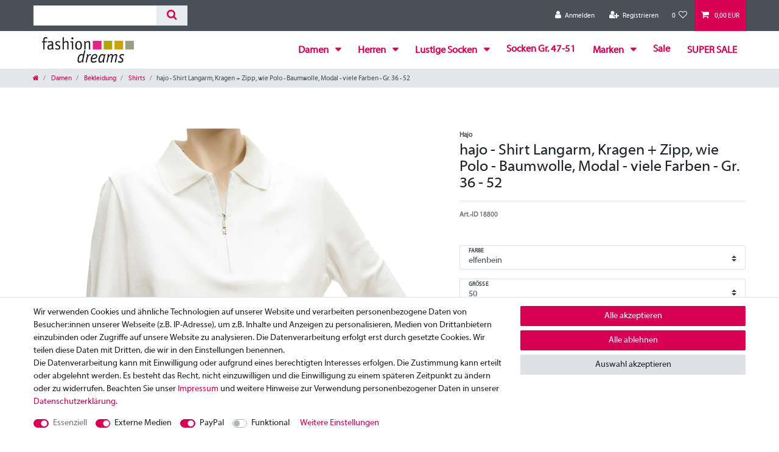

--- FILE ---
content_type: text/html; charset=UTF-8
request_url: https://www.fashiondreams.at/damen/bekleidung/shirts/hajo-shirt-langarm-kragen-zipp-wie-polo-baumwolle-modal-mehrere-farben_18800_13549
body_size: 63796
content:






<!DOCTYPE html>

<html lang="de" data-framework="vue" prefix="og: http://ogp.me/ns#" class="icons-loading">

<head>
                        

    <script type="text/javascript">
    (function() {
        var _availableConsents = {"necessary.consent":[true,[],null],"necessary.session":[true,[],null],"necessary.csrf":[true,["XSRF-TOKEN"],null],"necessary.shopbooster_cookie":[true,["plenty_cache"],null],"media.googleMaps":[null,[],null],"media.reCaptcha":[true,[],false],"paypal.paypal-cookies":[false,["X-PP-SILOVER","X-PP-L7","tsrc","paypalplus_session_v2"],true],"convenience.languageDetection":[null,[],null]};
        var _allowedCookies = ["plenty_cache","XSRF-TOKEN","plenty-shop-cookie","PluginSetPreview","SID_PLENTY_ADMIN_5669","PreviewCookie"] || [];

        window.ConsentManager = (function() {
            var _consents = (function() {
                var _rawCookie = document.cookie.split(";").filter(function (cookie) {
                    return cookie.trim().indexOf("plenty-shop-cookie=") === 0;
                })[0];

                if (!!_rawCookie) {
                    try {
                        _rawCookie = decodeURIComponent(_rawCookie);
                    } catch (e) {
                        document.cookie = "plenty-shop-cookie= ; expires = Thu, 01 Jan 1970 00:00:00 GMT"
                        return null;
                    }

                    try {
                        return JSON.parse(
                            _rawCookie.trim().substr("plenty-shop-cookie=".length)
                        );
                    } catch (e) {
                        return null;
                    }
                }
                return null;
            })();

            Object.keys(_consents || {}).forEach(function(group) {
                if(typeof _consents[group] === 'object' && _consents[group] !== null)
                {
                    Object.keys(_consents[group] || {}).forEach(function(key) {
                        var groupKey = group + "." + key;
                        if(_consents[group][key] && _availableConsents[groupKey] && _availableConsents[groupKey][1].length) {
                            Array.prototype.push.apply(_allowedCookies, _availableConsents[groupKey][1]);
                        }
                    });
                }
            });

            if(!_consents) {
                Object.keys(_availableConsents || {})
                    .forEach(function(groupKey) {
                        if(_availableConsents[groupKey] && ( _availableConsents[groupKey][0] || _availableConsents[groupKey][2] )) {
                            Array.prototype.push.apply(_allowedCookies, _availableConsents[groupKey][1]);
                        }
                    });
            }

            var _setResponse = function(key, response) {
                _consents = _consents || {};
                if(typeof key === "object" && typeof response === "undefined") {
                    _consents = key;
                    document.dispatchEvent(new CustomEvent("consent-change", {
                        detail: {key: null, value: null, data: key}
                    }));
                    _enableScriptsOnConsent();
                } else {
                    var groupKey = key.split(".")[0];
                    var consentKey = key.split(".")[1];
                    _consents[groupKey] = _consents[groupKey] || {};
                    if(consentKey === "*") {
                        Object.keys(_availableConsents).forEach(function(aKey) {
                            if(aKey.split(".")[0] === groupKey) {
                                _consents[groupKey][aKey.split(".")[1]] = response;
                            }
                        });
                    } else {
                        _consents[groupKey][consentKey] = response;
                    }
                    document.dispatchEvent(new CustomEvent("consent-change", {
                        detail: {key: key, value: response, data: _consents}
                    }));
                    _enableScriptsOnConsent();
                }
                if(!_consents.hasOwnProperty('_id')) {
                    _consents['_id'] = "49b00dc1766f54a36d0dcb28aa5a4aa0a6c5b040";
                }

                Object.keys(_availableConsents).forEach(function(key) {
                    if((_availableConsents[key][1] || []).length > 0) {
                        if(_isConsented(key)) {
                            _availableConsents[key][1].forEach(function(cookie) {
                                if(_allowedCookies.indexOf(cookie) < 0) _allowedCookies.push(cookie);
                            });
                        } else {
                            _allowedCookies = _allowedCookies.filter(function(cookie) {
                                return _availableConsents[key][1].indexOf(cookie) < 0;
                            });
                        }
                    }
                });

                document.cookie = "plenty-shop-cookie=" + JSON.stringify(_consents) + "; path=/; secure";
            };
            var _hasResponse = function() {
                return _consents !== null;
            };

            var _expireDate = function() {
                var expireSeconds = 0;
                                const date = new Date();
                date.setSeconds(date.getSeconds() + expireSeconds);
                const offset = date.getTimezoneOffset() / 60;
                date.setHours(date.getHours() - offset)
                return date.toUTCString();
            }
            var _isConsented = function(key) {
                var groupKey = key.split(".")[0];
                var consentKey = key.split(".")[1];

                if (consentKey === "*") {
                    return Object.keys(_availableConsents).some(function (aKey) {
                        var aGroupKey = aKey.split(".")[0];
                        return aGroupKey === groupKey && _isConsented(aKey);
                    });
                } else {
                    if(!_hasResponse()) {
                        return _availableConsents[key][0] || _availableConsents[key][2];
                    }

                    if(_consents.hasOwnProperty(groupKey) && _consents[groupKey].hasOwnProperty(consentKey))
                    {
                        return !!_consents[groupKey][consentKey];
                    }
                    else {
                        if(!!_availableConsents[key])
                        {
                            return _availableConsents[key][0];
                        }

                        console.warn("Cookie has been blocked due to not being registered: " + key);
                        return false;
                    }
                }
            };
            var _getConsents = function() {
                var _result = {};
                Object.keys(_availableConsents).forEach(function(key) {
                    var groupKey = key.split(".")[0];
                    var consentKey = key.split(".")[1];
                    _result[groupKey] = _result[groupKey] || {};
                    if(consentKey !== "*") {
                        _result[groupKey][consentKey] = _isConsented(key);
                    }
                });
                return _result;
            };
            var _isNecessary = function(key) {
                return _availableConsents.hasOwnProperty(key) && _availableConsents[key][0];
            };
            var _enableScriptsOnConsent = function() {
                var elementsToEnable = document.querySelectorAll("script[data-cookie-consent]");
                Array.prototype.slice.call(elementsToEnable).forEach(function(el) {
                    if(el.dataset && el.dataset.cookieConsent && el.type !== "application/javascript") {
                        var newScript = document.createElement("script");
                        if(el.src) {
                            newScript.src = el.src;
                        } else {
                            newScript.textContent = el.textContent;
                        }
                        el.parentNode.replaceChild(newScript, el);
                    }
                });
            };
            window.addEventListener("load", _enableScriptsOnConsent);
            
            return {
                setResponse: _setResponse,
                hasResponse: _hasResponse,
                isConsented: _isConsented,
                getConsents: _getConsents,
                isNecessary: _isNecessary
            };
        })();
    })();
</script>


    
<meta charset="utf-8">
<meta http-equiv="X-UA-Compatible" content="IE=edge">
<meta name="viewport" content="width=device-width, initial-scale=1">
<meta name="generator" content="plentymarkets" />
<meta name="format-detection" content="telephone=no"> 
<link rel="icon" type="image/x-icon" href="https://cdn03.plentymarkets.com/e1cfq73oss8i/frontend/fashiondreams/FAV_fashiondreams1.png">



            <link rel="canonical" href="https://www.fashiondreams.at/damen/bekleidung/shirts/hajo-shirt-langarm-kragen-zipp-wie-polo-baumwolle-modal-mehrere-farben_18800_13549">
    
                        <link rel="alternate" hreflang="x-default" href="https://www.fashiondreams.at/damen/bekleidung/shirts/hajo-shirt-langarm-kragen-zipp-wie-polo-baumwolle-modal-mehrere-farben_18800_13549"/>
                    <link rel="alternate" hreflang="de" href="https://www.fashiondreams.at/damen/bekleidung/shirts/hajo-shirt-langarm-kragen-zipp-wie-polo-baumwolle-modal-mehrere-farben_18800_13549"/>
            
<style data-font="Custom-Font">
    
        
    @font-face {
        font-family: "Custom-Font";
        src: url("https://cdn03.plentymarkets.com/e1cfq73oss8i/frontend/fonts/MyriadWebPro.ttf");
        font-display: optional;
    }
                
        .icons-loading .fa { visibility: hidden !important; }
</style>

<link rel="preload" href="https://cdn03.plentymarkets.com/e1cfq73oss8i/plugin/79/ceres/css/ceres-icons.css" as="style" onload="this.onload=null;this.rel='stylesheet';">
<noscript><link rel="stylesheet" href="https://cdn03.plentymarkets.com/e1cfq73oss8i/plugin/79/ceres/css/ceres-icons.css"></noscript>


<link rel="preload" as="style" href="https://cdn03.plentymarkets.com/e1cfq73oss8i/plugin/79/ceres/css/ceres-base.css?v=61b0454c5e17a47d9c6470d673c374b178e4a88f">
    <link rel="stylesheet" href="https://cdn03.plentymarkets.com/e1cfq73oss8i/plugin/79/ceres/css/ceres-base.css?v=61b0454c5e17a47d9c6470d673c374b178e4a88f">


<script type="application/javascript">
    /*! loadCSS. [c]2017 Filament Group, Inc. MIT License */
    /* This file is meant as a standalone workflow for
    - testing support for link[rel=preload]
    - enabling async CSS loading in browsers that do not support rel=preload
    - applying rel preload css once loaded, whether supported or not.
    */
    (function( w ){
        "use strict";
        // rel=preload support test
        if( !w.loadCSS ){
            w.loadCSS = function(){};
        }
        // define on the loadCSS obj
        var rp = loadCSS.relpreload = {};
        // rel=preload feature support test
        // runs once and returns a function for compat purposes
        rp.support = (function(){
            var ret;
            try {
                ret = w.document.createElement( "link" ).relList.supports( "preload" );
            } catch (e) {
                ret = false;
            }
            return function(){
                return ret;
            };
        })();

        // if preload isn't supported, get an asynchronous load by using a non-matching media attribute
        // then change that media back to its intended value on load
        rp.bindMediaToggle = function( link ){
            // remember existing media attr for ultimate state, or default to 'all'
            var finalMedia = link.media || "all";

            function enableStylesheet(){
                // unbind listeners
                if( link.addEventListener ){
                    link.removeEventListener( "load", enableStylesheet );
                } else if( link.attachEvent ){
                    link.detachEvent( "onload", enableStylesheet );
                }
                link.setAttribute( "onload", null );
                link.media = finalMedia;
            }

            // bind load handlers to enable media
            if( link.addEventListener ){
                link.addEventListener( "load", enableStylesheet );
            } else if( link.attachEvent ){
                link.attachEvent( "onload", enableStylesheet );
            }

            // Set rel and non-applicable media type to start an async request
            // note: timeout allows this to happen async to let rendering continue in IE
            setTimeout(function(){
                link.rel = "stylesheet";
                link.media = "only x";
            });
            // also enable media after 3 seconds,
            // which will catch very old browsers (android 2.x, old firefox) that don't support onload on link
            setTimeout( enableStylesheet, 3000 );
        };

        // loop through link elements in DOM
        rp.poly = function(){
            // double check this to prevent external calls from running
            if( rp.support() ){
                return;
            }
            var links = w.document.getElementsByTagName( "link" );
            for( var i = 0; i < links.length; i++ ){
                var link = links[ i ];
                // qualify links to those with rel=preload and as=style attrs
                if( link.rel === "preload" && link.getAttribute( "as" ) === "style" && !link.getAttribute( "data-loadcss" ) ){
                    // prevent rerunning on link
                    link.setAttribute( "data-loadcss", true );
                    // bind listeners to toggle media back
                    rp.bindMediaToggle( link );
                }
            }
        };

        // if unsupported, run the polyfill
        if( !rp.support() ){
            // run once at least
            rp.poly();

            // rerun poly on an interval until onload
            var run = w.setInterval( rp.poly, 500 );
            if( w.addEventListener ){
                w.addEventListener( "load", function(){
                    rp.poly();
                    w.clearInterval( run );
                } );
            } else if( w.attachEvent ){
                w.attachEvent( "onload", function(){
                    rp.poly();
                    w.clearInterval( run );
                } );
            }
        }


        // commonjs
        if( typeof exports !== "undefined" ){
            exports.loadCSS = loadCSS;
        }
        else {
            w.loadCSS = loadCSS;
        }
    }( typeof global !== "undefined" ? global : this ) );

    (function() {
        var checkIconFont = function() {
            if(!document.fonts || document.fonts.check("1em FontAwesome")) {
                document.documentElement.classList.remove('icons-loading');
            }
        };

        if(document.fonts) {
            document.fonts.addEventListener("loadingdone", checkIconFont);
            window.addEventListener("load", checkIconFont);
        }
        checkIconFont();
    })();
</script>

                    

<!-- Extend the existing style with a template -->
                    



    
    
                
    
    

    
    
    
    
    

                    


<meta name="robots" content="all">
    <meta name="description" content="Nur das Beste für die beste Zeit im Leben! Klassisches, modisches Langarm Shirt von HAJO mit zart geripptem Kragen und in vielen Farben.">
    <meta name="keywords" content="hajo, Shirt, Langarm, Kragen, Zipp, Polo, Seitenschlitze, gerader Schnitt, Baumwolle, Modal">
<meta property="og:title" content="hajo - Shirt Langarm, Kragen + Zipp, wie Polo - Baumwolle, Modal - viele Farben - Gr. 36 - 52
         | fashiondreams"/>
<meta property="og:type" content="article"/>
<meta property="og:url" content="https://www.fashiondreams.at/damen/bekleidung/shirts/hajo-shirt-langarm-kragen-zipp-wie-polo-baumwolle-modal-mehrere-farben_18800_13549"/>
<meta property="og:image" content="https://cdn03.plentymarkets.com/e1cfq73oss8i/item/images/18800/full/hajo-Shirt-Polo-Langarm-alleFarben-18800.jpg"/>
<meta property="thumbnail" content="https://cdn03.plentymarkets.com/e1cfq73oss8i/item/images/18800/full/hajo-Shirt-Polo-Langarm-alleFarben-18800.jpg"/>

<script type="application/ld+json">
            {
                "@context"      : "https://schema.org/",
                "@type"         : "Product",
                "@id"           : "13549",
                "name"          : "hajo - Shirt Langarm, Kragen + Zipp, wie Polo - Baumwolle, Modal - viele Farben - Gr. 36 - 52",
                "category"      : "Shirts",
                "releaseDate"   : "2010-07-30T00:00:00+02:00",
                "image"         : "https://cdn03.plentymarkets.com/e1cfq73oss8i/item/images/18800/full/hajo-Shirt-Polo-Langarm-alleFarben-18800.jpg",
                "identifier"    : "13549",
                "description"   : "Nur das Beste für die beste Zeit im Leben! hajo bietet ausgezeichnete Qualität, hochwertige Verarbeitung, hervorragende Pflegeeigenschaften und nicht zuletzt hohen Tragekomfort. sportiv modisches Shirt in vielen Farben mit Wohlfühlgarantie Polo Stil mit zart geripptem Kragen Ausschnitt mit Zipp Langarm gerader Schnitt kleine Seitenschlitze kleines gesticktes Label an der linken Brustseite und Emblem-Lasche am linken Saum herrlich softe Qualität aus 48% Modal, 48% gekochte Baumwolle und 4% Elastan Maschinenwäsche (Schonwaschgang) Länge ca. 63 cm - die genauen Maße für jede Größe bitte der Maßtabelle entnehmen - wir messen jedes Teil, keine vorgegebene Tabelle Die Shirts können zum großen Teil nachbestellt werden. Sollte Ihre gewünschte Größe und Farbe derzeit nicht verfügbar sein, schreiben Sie uns an.",
                "disambiguatingDescription" : "",
                "manufacturer"  : {
                    "@type"         : "Organization",
                    "name"          : "Hajo"
                },
                "brand"         : {
                    "@type"         : "Brand",
                    "name"          : "Hajo"
                },
                "sku"           : "13549",
                "gtin"          : "4047507866377",
                "gtin13"        : "4047507866377",
                "offers": {
                    "@type"         : "Offer",
                    "priceCurrency" : "EUR",
                    "price"         : "35.95",
                    "url"           : "https://www.fashiondreams.at/damen/bekleidung/shirts/hajo-shirt-langarm-kragen-zipp-wie-polo-baumwolle-modal-mehrere-farben_18800_13549",
                    "priceSpecification":[
                                                    {
                                "@type": "UnitPriceSpecification",
                                "price": "0.00",
                                "priceCurrency": "EUR",
                                "priceType": "ListPrice",
                                "referenceQuantity": {
                                    "@type": "QuantitativeValue",
                                    "value": "1",
                                    "unitCode": "C62"
                                }
                            },
                                                {
                            "@type": "UnitPriceSpecification",
                            "price": "35.95",
                            "priceCurrency": "EUR",
                            "priceType": "SalePrice",
                            "referenceQuantity": {
                                "@type": "QuantitativeValue",
                                "value": "1",
                                "unitCode": "C62"
                            }
                        }

                    ],
                    "availability"  : "https://schema.org/InStock",
                    "itemCondition" : "https://schema.org/NewCondition"
                },
                "depth": {
                    "@type"         : "QuantitativeValue",
                    "value"         : "0"
                },
                "width": {
                    "@type"         : "QuantitativeValue",
                    "value"         : "0"
                },
                "height": {
                    "@type"         : "QuantitativeValue",
                    "value"         : "0"
                },
                "weight": {
                    "@type"         : "QuantitativeValue",
                    "value"         : "0"
                }
            }
        </script>

<title>hajo - Shirt Langarm, Kragen + Zipp, wie Polo - Baumwolle, Modal - viele Farben - Gr. 36 - 52
         | fashiondreams</title>

                <style>@font-face {font-family: MyriadWebPro;src: url(https://cdn03.plentymarkets.com/e1cfq73oss8i/frontend/fonts/MyriadWebPro.ttf);}
body{font-family: MyriadWebPro;}
body, #vue-app, #page-header, .navbar, .header-container>.widget, .footer {background: #fff;}

.always-visible-search.flex-grow-1 {max-width: 250px;}
.main-navbar-collapsable .mainmenu>li>a {font-weight: bold;font-size: 16px;}
.megamenu .collapse-inner a {font-size: 15px;}

.page-cancellation-rights #page-body, .page-legal-disclosure .page-terms-conditions #page-body, #page-body, .page-privacy-policy #page-body {padding-top: 25px;}
.list-controls-inner a.btn.btn-link.text-appearance.align-self-center.collapsed {display: none;}

.bullets-hl {margin: 0 auto;text-align: center;}
.bullets-hl img {max-width: 60px;margin-bottom:25px;}
.bullets-hl p{font-weight:bold;}

.special-tags span.badge.badge-offer.badge-danger {
    background: url(https://cdn03.plentymarkets.com/e1cfq73oss8i/frontend/fashiondreams/sale-1.png);
    background-repeat: no-repeat;
    width: 70px;
    height: 70px;
    box-shadow: none;
    color: transparent;
}

.special-tags.p-2 {padding: 0px !important;}
.hidden{display:none;}
ul.mainmenu li:last-child a {position: relative;top: 2px;}

.special-tags.p-2 {
    position: absolute;
    top: 0;
    left: 0;
    z-index: 10;
    cursor: pointer;
    border-color: #d70052 transparent transparent #d70052;
    border-style: solid;
    border-width: 0px 0px 70px 70px;
    -webkit-transition: 0.3s ease-out;
    transition: 0.3s ease-out;
    padding: 0px !important;
}

.special-tags .badge {
    color: #fff;
    position: absolute;
    top: 14px;
    left: -73px;
    transform: rotateZ(315deg);
    padding: 5px;
    background: transparent;
    box-shadow: none !important;
    font-size: 1.1rem !important;
}

.special-tags span.badge.badge-offer.badge-danger {
    color: #fff;
    position: absolute;
    top: 6px;
    left: -66px;
    transform: rotateZ(315deg);
    padding: 5px;
    background: transparent;
    box-shadow: none;
    font-size: 1.35rem !important;
}

span.badge.badge-bundle.bg-info {
    background: transparent !important;
    top: 16px;
    left: -79px;
}

ul.zahlunglogosfooter {margin-top: 25px;padding-left: 0px;text-align: center;}
ul.zahlunglogosfooter li {list-style: none;display: inline-block;}
ul.zahlunglogosfooter img {max-width: 60px;margin-right: 10px;margin-bottom:10px;}

.page-singleitem #ppButton {margin-top: 10px;text-align: right;}

.widget-image-box > .widget-inner .widget-caption h2, .widget-image-box > .widget-inner .widget-caption .h2 {margin: 0;font-size: 1.53rem;text-align: center;}</style>
                                    <style>
    #paypal_loading_screen {
        display: none;
        position: fixed;
        z-index: 2147483640;
        top: 0;
        left: 0;
        width: 100%;
        height: 100%;
        overflow: hidden;

        transform: translate3d(0, 0, 0);

        background-color: black;
        background-color: rgba(0, 0, 0, 0.8);
        background: radial-gradient(ellipse closest-corner, rgba(0,0,0,0.6) 1%, rgba(0,0,0,0.8) 100%);

        color: #fff;
    }

    #paypal_loading_screen .paypal-checkout-modal {
        font-family: "HelveticaNeue", "HelveticaNeue-Light", "Helvetica Neue Light", helvetica, arial, sans-serif;
        font-size: 14px;
        text-align: center;

        box-sizing: border-box;
        max-width: 350px;
        top: 50%;
        left: 50%;
        position: absolute;
        transform: translateX(-50%) translateY(-50%);
        cursor: pointer;
        text-align: center;
    }

    #paypal_loading_screen.paypal-overlay-loading .paypal-checkout-message, #paypal_loading_screen.paypal-overlay-loading .paypal-checkout-continue {
        display: none;
    }

    .paypal-checkout-loader {
        display: none;
    }

    #paypal_loading_screen.paypal-overlay-loading .paypal-checkout-loader {
        display: block;
    }

    #paypal_loading_screen .paypal-checkout-modal .paypal-checkout-logo {
        cursor: pointer;
        margin-bottom: 30px;
        display: inline-block;
    }

    #paypal_loading_screen .paypal-checkout-modal .paypal-checkout-logo img {
        height: 36px;
    }

    #paypal_loading_screen .paypal-checkout-modal .paypal-checkout-logo img.paypal-checkout-logo-pp {
        margin-right: 10px;
    }

    #paypal_loading_screen .paypal-checkout-modal .paypal-checkout-message {
        font-size: 15px;
        line-height: 1.5;
        padding: 10px 0;
    }

    #paypal_loading_screen.paypal-overlay-context-iframe .paypal-checkout-message, #paypal_loading_screen.paypal-overlay-context-iframe .paypal-checkout-continue {
        display: none;
    }

    .paypal-spinner {
        height: 30px;
        width: 30px;
        display: inline-block;
        box-sizing: content-box;
        opacity: 1;
        filter: alpha(opacity=100);
        animation: rotation .7s infinite linear;
        border-left: 8px solid rgba(0, 0, 0, .2);
        border-right: 8px solid rgba(0, 0, 0, .2);
        border-bottom: 8px solid rgba(0, 0, 0, .2);
        border-top: 8px solid #fff;
        border-radius: 100%
    }

    .paypalSmartButtons div {
        margin-left: 10px;
        margin-right: 10px;
    }
</style>    
                                    
    </head>

<body class="page-singleitem item-18800 variation-13549 ">

                    

<script>
    if('ontouchstart' in document.documentElement)
    {
        document.body.classList.add("touch");
    }
    else
    {
        document.body.classList.add("no-touch");
    }
</script>


<div id="vue-app" class="app">
    
    <lazy-hydrate when-idle>
        <notifications template="#vue-notifications" :initial-notifications="{&quot;error&quot;:null,&quot;warn&quot;:null,&quot;info&quot;:null,&quot;success&quot;:null,&quot;log&quot;:null}"></notifications>
    </lazy-hydrate>

    

             <header id="page-header" class="sticky-top">
        <div class="container-max">
            <div class="row flex-row-reverse position-relative">
                <div id="page-header-parent" class="col-12 header-container" data-header-offset>
                    <!-- 881 -->
 

<div class="top-bar header-fw">
    <div class="container-max px-0 pr-lg-3">
        <div class="row mx-0 flex-row-reverse position-relative">
                                            
            <div class="top-bar-items search-permanent d-flex flex-grow-1 flex-column-reverse flex-md-row">
                                                            <div class="always-visible-search flex-grow-1">
                            <lazy-hydrate when-idle>                                <item-search>
                                    <div class="position-relative d-flex flex-grow-1">
                                        <input type="search"
                                               class="search-input px-3 py-2 flex-grow-1"
                                               aria-label="Search term">
                                        <button class="search-submit px-3" type="submit" aria-label="Suche">
                                            <i class="fa fa-search" aria-hidden="true"></i>
                                        </button>
                                    </div>

                                    
                                                                            <template #autocomplete-suggestions>
                                            <div class="autocomplete-suggestions shadow bg-white w-100"
                                                >
                                                <div class="widget widget-search-suggestion-item widget-primary">
    
    <search-suggestion-item
        :show-images="false"
                suggestion-type="item"
        :show-count="false"
        :show-additional-information="false">
    </search-suggestion-item>
</div>

                                            </div>
                                        </template>
                                                                    </item-search>
                            </lazy-hydrate>                        </div>
                                                    <div class="controls">
                    <ul id="controlsList" class="controls-list mb-0 d-flex list-inline pl-2 pl-sm-1 pl-md-0">
                                                    <li class="list-inline-item control-user">
                                <client-only>
                                    <user-login-handler
                                        :show-login="true"
                                        :show-registration="true">
                                                                                <a class="nav-link" data-toggle="modal" aria-label="Anmelden">
                                            <i class="fa fa-user mr-0 mr-sm-1" aria-hidden="true"></i>
                                            <span class="d-none d-sm-inline">Anmelden</span>
                                        </a>
                                                                                                                        <a class="nav-link" data-toggle="modal" aria-label="Registrieren">
                                            <i class="fa fa-user-plus mr-0 mr-sm-1" aria-hidden="true"></i>
                                            <span class="d-none d-sm-inline">Registrieren</span>
                                        </a>
                                                                            </user-login-handler>
                                </client-only>
                            </li>
                        
                        
                        
                        
                                                                                <li class="list-inline-item control-wish-list">
                                <lazy-hydrate when-idle>
                                    <wish-list-count>
                                        <a class="nav-link" aria-label="Wunschliste">
                                            <span class="badge-right mr-1 d-none d-sm-inline">0</span>
                                            <i class="fa fa-heart-o" aria-hidden="true"></i>
                                        </a>
                                    </wish-list-count>
                                </lazy-hydrate>
                            </li>
                                                    
                                                    <li class="list-inline-item control-basket position-relative">
                                <a v-toggle-basket-preview href="#" class="toggle-basket-preview nav-link" >
                                    
                                    <icon icon="shopping-cart" class-loading="fa-refresh" :loading="$store.state.basket.isBasketLoading"></icon>
                                                                            <span class="badge p-0 ml-2" v-if="!$store.state.basket.showNetPrices" v-basket-item-sum="$store.state.basket.data.itemSum">0,00 EUR</span>
                                        <span class="badge p-0 ml-2" v-else v-cloak v-basket-item-sum="$store.state.basket.data.itemSumNet">0,00 EUR</span>
                                                                    </a>

                                <basket-preview v-if="$store.state.lazyComponent.components['basket-preview']" :show-net-prices="false" :visible-fields="[&quot;basket.value_of_items_gross&quot;,&quot;basket.shipping_costs_gross&quot;,&quot;basket.order_total_gross&quot;]">
                                    <template #before-basket-item>
                                                            
                                    </template>
                                    <template #after-basket-item>
                                                            
                                    </template>
                                    <template #before-basket-totals>
                                                            
                                    </template>
                                    <template #before-item-sum>
                                                            
                                    </template>
                                    <template #after-item-sum>
                                                            
                                    </template>
                                    <template #before-shipping-costs>
                                                            
                                    </template>
                                    <template #after-shipping-costs>
                                                            
                                    </template>
                                    <template #before-total-sum>
                                                            
                                    </template>
                                    <template #before-vat>
                                                            
                                    </template>
                                    <template #after-vat>
                                                            
                                    </template>
                                    <template #after-total-sum>
                                                            
                                    </template>
                                    <template #after-basket-totals>
                                                            
                                    </template>
                                    <template #before-checkout-button>
                                                            
                                    </template>
                                    <template #after-checkout-button>
                                                            
                                    </template>
                                </basket-preview>
                            </li>
                                            </ul>
                </div>
            </div>
        </div>
    </div>

    <div class="container-max px-0 px-lg-3">
        <div class="row mx-0 flex-row-reverse">
            
            
                    </div>
    </div>
</div>



<nav class="navbar header-fw p-0 border-bottom megamenu">
    <div class="container-max d-block"
    >
        <div class="row mx-0 position-relative d-flex">
            <div class="brand-wrapper px-lg-3 d-flex flex-fill">
                                    <a class="navbar-brand py-2" href="/">
                        <picture data-alt="fashiondreams">
                            <source srcset="https://cdn03.plentymarkets.com/e1cfq73oss8i/frontend/fashiondreams/NEU-logo_fashiondreams1.png">
                            <img
                                class="img-fluid"
                                src="https://cdn03.plentymarkets.com/e1cfq73oss8i/frontend/fashiondreams/NEU-logo_fashiondreams1.png"
                                alt="fashiondreams"
                            />
                        </picture>
                    </a>
                
                <button v-open-mobile-navigation id="mobile-navigation-toggler" class="navbar-toggler d-lg-none p-3" type="button">
                    &#9776;
                </button>
            </div>

            <div class="main-navbar-collapsable d-none d-lg-block">
                <ul class="mainmenu p-0 m-0 d-flex">
                                
    
        
                                                                                                                                                                                                            
            
                <li class="ddown" v-navigation-touch-handler>
                    <a href="/damen" itemprop="name">
                        Damen
                    </a>
                                        <ul data-level="1" class="collapse nav-dropdown-0">
                                                                                                                                                        <li><ul class="collapse-inner">
                                    <li class="level1">
                                                <a @touchstart.stop href="/damen/bekleidung" itemprop="name">Bekleidung</a>
                    </li>
                                                                                                                        <li class="level2">
                                                <a @touchstart.stop href="/damen/bekleidung/blazer" itemprop="name">Blazer</a>
                    </li>
                                                                                                                                        <li class="level2">
                                                <a @touchstart.stop href="/damen/bekleidung/blusen-tuniken" itemprop="name">Blusen &amp; Tuniken</a>
                    </li>
                                                                                                                        <li class="level3">
                                                <a @touchstart.stop href="/damen/bekleidung/blusen-tuniken/blusen" itemprop="name">Blusen</a>
                    </li>
                                                                                                                                        <li class="level3">
                                                <a @touchstart.stop href="/damen/bekleidung/blusen-tuniken/tuniken" itemprop="name">Tuniken</a>
                    </li>
                                                                                            
                                                                                                                                        <li class="level2">
                                                <a @touchstart.stop href="/damen/bekleidung/festliches" itemprop="name">Festliches</a>
                    </li>
                                                                                                                                        <li class="level2">
                                                <a @touchstart.stop href="/damen/bekleidung/hosen-jeans" itemprop="name">Hosen &amp; Jeans</a>
                    </li>
                                                                                                                        <li class="level3">
                                                <a @touchstart.stop href="/damen/bekleidung/hosen-jeans/hosen" itemprop="name">Hosen</a>
                    </li>
                                                                                                                                        <li class="level3">
                                                <a @touchstart.stop href="/damen/bekleidung/hosen-jeans/jeans" itemprop="name">Jeans</a>
                    </li>
                                                                                                                                        <li class="level3">
                                                <a @touchstart.stop href="/damen/bekleidung/hosen-jeans/leggings" itemprop="name">Leggings</a>
                    </li>
                                                                                            
                                                                                                                                        <li class="level2">
                                                <a @touchstart.stop href="/damen/bekleidung/jacken-maentel" itemprop="name">Jacken &amp; Mäntel</a>
                    </li>
                                                                                                                        <li class="level3">
                                                <a @touchstart.stop href="/damen/bekleidung/jacken-maentel/capes-ponchos" itemprop="name">Capes &amp; Ponchos</a>
                    </li>
                                                                                                                                        <li class="level3">
                                                <a @touchstart.stop href="/damen/bekleidung/jacken-maentel/jacken" itemprop="name">Jacken</a>
                    </li>
                                                                                                                                        <li class="level3">
                                                <a @touchstart.stop href="/damen/bekleidung/jacken-maentel/maentel" itemprop="name">Mäntel</a>
                    </li>
                                                                                                                                        <li class="level3">
                                                <a @touchstart.stop href="/damen/bekleidung/jacken-maentel/ohne-verschluss" itemprop="name">ohne Verschluss</a>
                    </li>
                                                                                            
                                                                                                                                        <li class="level2">
                                                <a @touchstart.stop href="/damen/bekleidung/kleider-roecke" itemprop="name">Kleider &amp; Röcke</a>
                    </li>
                                                                                                                        <li class="level3">
                                                <a @touchstart.stop href="/damen/bekleidung/kleider-roecke/kleider" itemprop="name">Kleider</a>
                    </li>
                                                                                                                                        <li class="level3">
                                                <a @touchstart.stop href="/damen/bekleidung/kleider-roecke/roecke" itemprop="name">Röcke</a>
                    </li>
                                                                                            
                                                                                                                                        <li class="level2">
                                                <a @touchstart.stop href="/damen/bekleidung/pullover" itemprop="name">Pullover</a>
                    </li>
                                                                                                                                        <li class="level2">
                                                <a @touchstart.stop href="/damen/bekleidung/shirts" itemprop="name">Shirts</a>
                    </li>
                                                                                                                                        <li class="level2">
                                                <a @touchstart.stop href="/damen/bekleidung/strickjacken-maentel" itemprop="name">Strickjacken &amp; -mäntel</a>
                    </li>
                                                                                                                        <li class="level3">
                                                <a @touchstart.stop href="/damen/bekleidung/strickjacken-maentel/strickjacken" itemprop="name">Strickjacken</a>
                    </li>
                                                                                                                                        <li class="level3">
                                                <a @touchstart.stop href="/damen/bekleidung/strickjacken-maentel/ohne-verschluss" itemprop="name">ohne Verschluss</a>
                    </li>
                                                                                            
                                                                                                                                        <li class="level2">
                                                <a @touchstart.stop href="/damen/bekleidung/tops-corsagen" itemprop="name">Tops &amp; Corsagen</a>
                    </li>
                                                                                                                                        <li class="level2">
                                                <a @touchstart.stop href="/damen/bekleidung/westen-gilets" itemprop="name">Westen &amp; Gilets</a>
                    </li>
                                                                                            
                                                        </ul></li>
                                                                                                                    <li><ul class="collapse-inner">
                                    <li class="level1">
                                                <a @touchstart.stop href="/damen/waesche" itemprop="name">Wäsche</a>
                    </li>
                                                                                                                        <li class="level2">
                                                <a @touchstart.stop href="/damen/waesche/bade-morgenmaentel" itemprop="name">Bade- &amp; Morgenmäntel</a>
                    </li>
                                                                                                                                        <li class="level2">
                                                <a @touchstart.stop href="/damen/waesche/bhs" itemprop="name">BHs</a>
                    </li>
                                                                                                                        <li class="level3">
                                                <a @touchstart.stop href="/damen/waesche/bhs/basic-t-shirt" itemprop="name">Basic &amp; T-Shirt</a>
                    </li>
                                                                                                                                        <li class="level3">
                                                <a @touchstart.stop href="/damen/waesche/bhs/bustiers" itemprop="name">Bustiers</a>
                    </li>
                                                                                                                                        <li class="level3">
                                                <a @touchstart.stop href="/damen/waesche/bhs/glatt" itemprop="name">glatt</a>
                    </li>
                                                                                                                                        <li class="level3">
                                                <a @touchstart.stop href="/damen/waesche/bhs/grosse-cups" itemprop="name">große Cups</a>
                    </li>
                                                                                                                                        <li class="level3">
                                                <a @touchstart.stop href="/damen/waesche/bhs/mit-spitze" itemprop="name">mit Spitze</a>
                    </li>
                                                                                                                                        <li class="level3">
                                                <a @touchstart.stop href="/damen/waesche/bhs/mit-buegel" itemprop="name">mit Bügel</a>
                    </li>
                                                                                                                                        <li class="level3">
                                                <a @touchstart.stop href="/damen/waesche/bhs/ohne-buegel" itemprop="name">ohne Bügel</a>
                    </li>
                                                                                                                                        <li class="level3">
                                                <a @touchstart.stop href="/damen/waesche/bhs/push-up-schale" itemprop="name">Push-Up &amp; Schale</a>
                    </li>
                                                                                                                                        <li class="level3">
                                                <a @touchstart.stop href="/damen/waesche/bhs/sport" itemprop="name">Sport</a>
                    </li>
                                                                                            
                                                                                                                                        <li class="level2">
                                                <a @touchstart.stop href="/damen/waesche/bodies" itemprop="name">Bodies</a>
                    </li>
                                                                                                                                        <li class="level2">
                                                <a @touchstart.stop href="/damen/waesche/corsagen-negliges" itemprop="name">Corsagen &amp; Negligés</a>
                    </li>
                                                                                                                                        <li class="level2">
                                                <a @touchstart.stop href="/damen/waesche/lounge-homewear" itemprop="name">Lounge- &amp; Homewear</a>
                    </li>
                                                                                                                                        <li class="level2">
                                                <a @touchstart.stop href="/damen/waesche/nachtwaesche" itemprop="name">Nachtwäsche</a>
                    </li>
                                                                                                                                        <li class="level2">
                                                <a @touchstart.stop href="/damen/waesche/shapewear" itemprop="name">Shapewear</a>
                    </li>
                                                                                                                                        <li class="level2">
                                                <a @touchstart.stop href="/damen/waesche/shirts" itemprop="name">Shirts &amp; Tops</a>
                    </li>
                                                                                                                                        <li class="level2">
                                                <a @touchstart.stop href="/damen/waesche/slips" itemprop="name">Slips, Panties &amp; Strings</a>
                    </li>
                                                                                                                                        <li class="level2">
                                                <a @touchstart.stop href="/damen/waesche/socken" itemprop="name">Socken &amp; Kniestrümpfe</a>
                    </li>
                                                                                                                                        <li class="level2">
                                                <a @touchstart.stop href="/damen/waesche/sport" itemprop="name">Sport</a>
                    </li>
                                                                                                                                        <li class="level2">
                                                <a @touchstart.stop href="/damen/waesche/strumpfhosen-leggings" itemprop="name">Strumpfhosen &amp; Leggings</a>
                    </li>
                                                                                                                        <li class="level3">
                                                <a @touchstart.stop href="/damen/waesche/strumpfhosen-leggings/strumpfhosen" itemprop="name">Strumpfhosen</a>
                    </li>
                                                                                                                                        <li class="level3">
                                                <a @touchstart.stop href="/damen/waesche/strumpfhosen-leggings/leggings" itemprop="name">Leggings</a>
                    </li>
                                                                                            
                                                                                                                                        <li class="level2">
                                                <a @touchstart.stop href="/damen/waesche/unterkleider" itemprop="name">Unterkleider</a>
                    </li>
                                                                                                                                        <li class="level2">
                                                <a @touchstart.stop href="/damen/waesche/waesche-sets" itemprop="name">Wäsche-Sets</a>
                    </li>
                                                                                                                                        <li class="level2">
                                                <a @touchstart.stop href="/damen/waesche/zubehoer" itemprop="name">Zubehör</a>
                    </li>
                                                                                            
                                                        </ul></li>
                                                                                                                    <li><ul class="collapse-inner">
                                    <li class="level1">
                                                <a @touchstart.stop href="/damen/bade-strandmode" itemprop="name">Bade- &amp; Strandmode</a>
                    </li>
                                                                                                                        <li class="level2">
                                                <a @touchstart.stop href="/damen/bade-strandmode/badeanzuege" itemprop="name">Badeanzüge</a>
                    </li>
                                                                                                                                        <li class="level2">
                                                <a @touchstart.stop href="/damen/bade-strandmode/badeschuhe" itemprop="name">Badeschuhe</a>
                    </li>
                                                                                                                                        <li class="level2">
                                                <a @touchstart.stop href="/damen/bade-strandmode/bikinis" itemprop="name">Bikinis</a>
                    </li>
                                                                                                                        <li class="level3">
                                                <a @touchstart.stop href="/damen/bade-strandmode/bikinis/ober-unterteile" itemprop="name">Ober- &amp; Unterteile</a>
                    </li>
                                                                                                                                        <li class="level3">
                                                <a @touchstart.stop href="/damen/bade-strandmode/bikinis/sets" itemprop="name">Sets</a>
                    </li>
                                                                                            
                                                                                                                                        <li class="level2">
                                                <a @touchstart.stop href="/damen/bade-strandmode/shapewear" itemprop="name">Shapewear</a>
                    </li>
                                                                                                                                        <li class="level2">
                                                <a @touchstart.stop href="/damen/bade-strandmode/strandmode" itemprop="name">Strandmode</a>
                    </li>
                                                                                                                                        <li class="level2">
                                                <a @touchstart.stop href="/damen/bade-strandmode/tankinis" itemprop="name">Tankinis</a>
                    </li>
                                                                                            
                                                        </ul></li>
                                                                                                                    <li><ul class="collapse-inner">
                                    <li class="level1">
                                                <a @touchstart.stop href="/damen/accessoires" itemprop="name">Accessoires</a>
                    </li>
                                                                                                                        <li class="level2">
                                                <a @touchstart.stop href="/damen/accessoires/handschuhe" itemprop="name">Handschuhe</a>
                    </li>
                                                                                                                                        <li class="level2">
                                                <a @touchstart.stop href="/damen/accessoires/hauben-stirnbaender" itemprop="name">Hauben &amp; Stirnbänder</a>
                    </li>
                                                                                                                                        <li class="level2">
                                                <a @touchstart.stop href="/damen/accessoires/mund-nasenschutz" itemprop="name">Mund- &amp; Nasenschutz</a>
                    </li>
                                                                                                                                        <li class="level2">
                                                <a @touchstart.stop href="/damen/accessoires/regenschirme-bekleidung" itemprop="name">Regenschirme &amp; -bekleidung</a>
                    </li>
                                                                                                                                        <li class="level2">
                                                <a @touchstart.stop href="/damen/accessoires/schals-tuecher" itemprop="name">Schals &amp; Tücher</a>
                    </li>
                                                                                                                                        <li class="level2">
                                                <a @touchstart.stop href="/damen/accessoires/schmuck" itemprop="name">Schmuck</a>
                    </li>
                                                                                                                                        <li class="level2">
                                                <a @touchstart.stop href="/damen/accessoires/taschen" itemprop="name">Taschen &amp; Geldbörsen</a>
                    </li>
                                                                                            
                                                        </ul></li>
                                                                                                                    <li><ul class="collapse-inner">
                                    <li class="level1">
                                                <a @touchstart.stop href="/damen/grosse-groessen" itemprop="name">Große Größen</a>
                    </li>
                                                                                                                        <li class="level2">
                                                <a @touchstart.stop href="/damen/grosse-groessen/bekleidung" itemprop="name">Bekleidung</a>
                    </li>
                                                                                                                        <li class="level3">
                                                <a @touchstart.stop href="/damen/grosse-groessen/bekleidung/blazer" itemprop="name">Blazer</a>
                    </li>
                                                                                                                                        <li class="level3">
                                                <a @touchstart.stop href="/damen/grosse-groessen/bekleidung/blusen-tuniken" itemprop="name">Blusen &amp; Tuniken</a>
                    </li>
                                                                                                                                        <li class="level3">
                                                <a @touchstart.stop href="/damen/grosse-groessen/bekleidung/festliches" itemprop="name">Festliches</a>
                    </li>
                                                                                                                                        <li class="level3">
                                                <a @touchstart.stop href="/damen/grosse-groessen/bekleidung/hosen-jeans" itemprop="name">Hosen &amp; Jeans</a>
                    </li>
                                                                                                                                        <li class="level3">
                                                <a @touchstart.stop href="/damen/grosse-groessen/bekleidung/jacken-maentel" itemprop="name">Jacken &amp; Mäntel</a>
                    </li>
                                                                                                                                        <li class="level3">
                                                <a @touchstart.stop href="/damen/grosse-groessen/bekleidung/kleider-roecke" itemprop="name">Kleider &amp; Röcke</a>
                    </li>
                                                                                                                                        <li class="level3">
                                                <a @touchstart.stop href="/damen/grosse-groessen/bekleidung/pullover" itemprop="name">Pullover</a>
                    </li>
                                                                                                                                        <li class="level3">
                                                <a @touchstart.stop href="/damen/grosse-groessen/bekleidung/shirts" itemprop="name">Shirts</a>
                    </li>
                                                                                                                                        <li class="level3">
                                                <a @touchstart.stop href="/damen/grosse-groessen/bekleidung/strickjacken-maentel" itemprop="name">Strickjacken &amp; -mäntel</a>
                    </li>
                                                                                                                                        <li class="level3">
                                                <a @touchstart.stop href="/damen/grosse-groessen/bekleidung/tops-corsagen" itemprop="name">Tops &amp; Corsagen</a>
                    </li>
                                                                                                                                        <li class="level3">
                                                <a @touchstart.stop href="/damen/grosse-groessen/bekleidung/westen-gilets" itemprop="name">Westen &amp; Gilets</a>
                    </li>
                                                                                            
                                                                                                                                        <li class="level2">
                                                <a @touchstart.stop href="/damen/grosse-groessen/waesche" itemprop="name">Wäsche</a>
                    </li>
                                                                                                                        <li class="level3">
                                                <a @touchstart.stop href="/damen/grosse-groessen/waesche/bhs" itemprop="name">BHs</a>
                    </li>
                                                                                                                                        <li class="level3">
                                                <a @touchstart.stop href="/damen/grosse-groessen/waesche/bodies" itemprop="name">Bodies</a>
                    </li>
                                                                                                                                        <li class="level3">
                                                <a @touchstart.stop href="/damen/grosse-groessen/waesche/lounge-homewear" itemprop="name">Lounge- &amp; Homewear</a>
                    </li>
                                                                                                                                        <li class="level3">
                                                <a @touchstart.stop href="/damen/grosse-groessen/waesche/nachtwaesche" itemprop="name">Nachtwäsche</a>
                    </li>
                                                                                                                                        <li class="level3">
                                                <a @touchstart.stop href="/damen/grosse-groessen/waesche/shapewear" itemprop="name">Shapewear</a>
                    </li>
                                                                                                                                        <li class="level3">
                                                <a @touchstart.stop href="/damen/grosse-groessen/waesche/slips" itemprop="name">Slips</a>
                    </li>
                                                                                                                                        <li class="level3">
                                                <a @touchstart.stop href="/damen/grosse-groessen/waesche/sport" itemprop="name">Sport</a>
                    </li>
                                                                                                                                        <li class="level3">
                                                <a @touchstart.stop href="/damen/grosse-groessen/waesche/strumpfhosen-leggings" itemprop="name">Strumpfhosen &amp; Leggings</a>
                    </li>
                                                                                                                                        <li class="level3">
                                                <a @touchstart.stop href="/damen/grosse-groessen/waesche/unterkleider" itemprop="name">Unterkleider</a>
                    </li>
                                                                                            
                                                                                                                                        <li class="level2">
                                                <a @touchstart.stop href="/damen/grosse-groessen/bade-strandmode" itemprop="name">Bade- &amp; Strandmode</a>
                    </li>
                                                                                                                        <li class="level3">
                                                <a @touchstart.stop href="/damen/grosse-groessen/bade-strandmode/badeanzuege" itemprop="name">Badeanzüge</a>
                    </li>
                                                                                                                                        <li class="level3">
                                                <a @touchstart.stop href="/damen/grosse-groessen/bade-strandmode/bikinis" itemprop="name">Bikinis</a>
                    </li>
                                                                                                                                        <li class="level3">
                                                <a @touchstart.stop href="/damen/grosse-groessen/bade-strandmode/shapewear" itemprop="name">Shapewear</a>
                    </li>
                                                                                                                                        <li class="level3">
                                                <a @touchstart.stop href="/damen/grosse-groessen/bade-strandmode/strandmode" itemprop="name">Strandmode</a>
                    </li>
                                                                                                                                        <li class="level3">
                                                <a @touchstart.stop href="/damen/grosse-groessen/bade-strandmode/tankinis" itemprop="name">Tankinis</a>
                    </li>
                                                                                            
                                                                                            
                                                        </ul></li>
                                                                        
                                            </ul>
                                    </li>

                        
        
                                                                                                                                                    
            
                <li class="ddown" v-navigation-touch-handler>
                    <a href="/herren" itemprop="name">
                        Herren
                    </a>
                                        <ul data-level="1" class="collapse nav-dropdown-1">
                                                                                                                                                        <li><ul class="collapse-inner">
                                    <li class="level1">
                                                <a @touchstart.stop href="/herren/waesche" itemprop="name">Wäsche</a>
                    </li>
                                                                                                                        <li class="level2">
                                                <a @touchstart.stop href="/herren/waesche/boxershorts-slips-trunks" itemprop="name">Boxershorts, Slips &amp; Trunks</a>
                    </li>
                                                                                                                                        <li class="level2">
                                                <a @touchstart.stop href="/herren/waesche/lounge-homewear" itemprop="name">Lounge- &amp; Homewear</a>
                    </li>
                                                                                                                                        <li class="level2">
                                                <a @touchstart.stop href="/herren/waesche/pyjamas" itemprop="name">Pyjamas</a>
                    </li>
                                                                                                                                        <li class="level2">
                                                <a @touchstart.stop href="/herren/waesche/shirts" itemprop="name">Shirts &amp; Tops</a>
                    </li>
                                                                                                                                        <li class="level2">
                                                <a @touchstart.stop href="/herren/waesche/shorts-bermudas" itemprop="name">Shorts &amp; Bermudas</a>
                    </li>
                                                                                                                                        <li class="level2">
                                                <a @touchstart.stop href="/herren/waesche/socken-kniestruempfe" itemprop="name">Socken &amp; Kniestrümpfe</a>
                    </li>
                                                                                            
                                                        </ul></li>
                                                                                                                    <li><ul class="collapse-inner">
                                    <li class="level1">
                                                <a @touchstart.stop href="/herren/bade-strandmode" itemprop="name">Bade- &amp; Strandmode</a>
                    </li>
                                                        </ul></li>
                                                                                                                    <li><ul class="collapse-inner">
                                    <li class="level1">
                                                <a @touchstart.stop href="/herren/accessoires" itemprop="name">Accessoires</a>
                    </li>
                                                        </ul></li>
                                                                        
                                            </ul>
                                    </li>

                        
        
                                                                                                                                                                                                                                                                                                                                                                                                                                                                                                                                                                                                                                                                                                                                                                                                                                                                                                                                                                                                                                                                                                                                                                                                                                                                                                                                                                                                                                                                                                                                                                                                                                                                                                                                                                                                                                                                                                    
            
                <li class="ddown" v-navigation-touch-handler>
                    <a href="/lustige-socken" itemprop="name">
                        Lustige Socken
                    </a>
                                        <ul data-level="1" class="collapse nav-dropdown-2">
                                                                                                                                                        <li><ul class="collapse-inner">
                                    <li class="level1">
                                                <a @touchstart.stop href="/lustige-socken/3d" itemprop="name">3D</a>
                    </li>
                                                        </ul></li>
                                                                                                                    <li><ul class="collapse-inner">
                                    <li class="level1">
                                                <a @touchstart.stop href="/lustige-socken/astronomie" itemprop="name">Astronomie &amp; Astrologie</a>
                    </li>
                                                        </ul></li>
                                                                                                                    <li><ul class="collapse-inner">
                                    <li class="level1">
                                                <a @touchstart.stop href="/lustige-socken/autos" itemprop="name">Autos</a>
                    </li>
                                                        </ul></li>
                                                                                                                    <li><ul class="collapse-inner">
                                    <li class="level1">
                                                <a @touchstart.stop href="/lustige-socken/beatles" itemprop="name">Beatles</a>
                    </li>
                                                        </ul></li>
                                                                                                                    <li><ul class="collapse-inner">
                                    <li class="level1">
                                                <a @touchstart.stop href="/lustige-socken/camouflage" itemprop="name">Camouflage</a>
                    </li>
                                                        </ul></li>
                                                                                                                    <li><ul class="collapse-inner">
                                    <li class="level1">
                                                <a @touchstart.stop href="/lustige-socken/comics-sprueche-woerter" itemprop="name">Comics &amp; Sprüche</a>
                    </li>
                                                        </ul></li>
                                                                                                                    <li><ul class="collapse-inner">
                                    <li class="level1">
                                                <a @touchstart.stop href="/lustige-socken/disney" itemprop="name">Disney</a>
                    </li>
                                                        </ul></li>
                                                                                                                    <li><ul class="collapse-inner">
                                    <li class="level1">
                                                <a @touchstart.stop href="/lustige-socken/essen-trinken" itemprop="name">Essen &amp; Trinken</a>
                    </li>
                                                        </ul></li>
                                                                                                                    <li><ul class="collapse-inner">
                                    <li class="level1">
                                                <a @touchstart.stop href="/lustige-socken/fahrraeder" itemprop="name">Fahrräder</a>
                    </li>
                                                        </ul></li>
                                                                                                                    <li><ul class="collapse-inner">
                                    <li class="level1">
                                                <a @touchstart.stop href="/lustige-socken/film-kino" itemprop="name">Film &amp; Kino</a>
                    </li>
                                                        </ul></li>
                                                                                                                    <li><ul class="collapse-inner">
                                    <li class="level1">
                                                <a @touchstart.stop href="/lustige-socken/flugzeuge-ballons" itemprop="name">Flugzeuge &amp; Ballons</a>
                    </li>
                                                        </ul></li>
                                                                                                                    <li><ul class="collapse-inner">
                                    <li class="level1">
                                                <a @touchstart.stop href="/lustige-socken/geburtstag" itemprop="name">Geburtstag</a>
                    </li>
                                                        </ul></li>
                                                                                                                    <li><ul class="collapse-inner">
                                    <li class="level1">
                                                <a @touchstart.stop href="/lustige-socken/geometrie" itemprop="name">Geometrie</a>
                    </li>
                                                        </ul></li>
                                                                                                                    <li><ul class="collapse-inner">
                                    <li class="level1">
                                                <a @touchstart.stop href="/lustige-socken/geschenkboxen" itemprop="name">Geschenkboxen</a>
                    </li>
                                                        </ul></li>
                                                                                                                    <li><ul class="collapse-inner">
                                    <li class="level1">
                                                <a @touchstart.stop href="/lustige-socken/graffiti" itemprop="name">Graffiti</a>
                    </li>
                                                        </ul></li>
                                                                                                                    <li><ul class="collapse-inner">
                                    <li class="level1">
                                                <a @touchstart.stop href="/lustige-socken/half-half" itemprop="name">Half / Half</a>
                    </li>
                                                        </ul></li>
                                                                                                                    <li><ul class="collapse-inner">
                                    <li class="level1">
                                                <a @touchstart.stop href="/lustige-socken/hochzeit" itemprop="name">Hochzeit</a>
                    </li>
                                                        </ul></li>
                                                                                                                    <li><ul class="collapse-inner">
                                    <li class="level1">
                                                <a @touchstart.stop href="/lustige-socken/hunde" itemprop="name">Hunde</a>
                    </li>
                                                        </ul></li>
                                                                                                                    <li><ul class="collapse-inner">
                                    <li class="level1">
                                                <a @touchstart.stop href="/lustige-socken/karo" itemprop="name">Karo</a>
                    </li>
                                                        </ul></li>
                                                                                                                    <li><ul class="collapse-inner">
                                    <li class="level1">
                                                <a @touchstart.stop href="/lustige-socken/katzen" itemprop="name">Katzen</a>
                    </li>
                                                        </ul></li>
                                                                                                                    <li><ul class="collapse-inner">
                                    <li class="level1">
                                                <a @touchstart.stop href="/lustige-socken/kunst-lyrik" itemprop="name">Kunst &amp; Lyrik</a>
                    </li>
                                                        </ul></li>
                                                                                                                    <li><ul class="collapse-inner">
                                    <li class="level1">
                                                <a @touchstart.stop href="/lustige-socken/liebe" itemprop="name">Liebe</a>
                    </li>
                                                        </ul></li>
                                                                                                                    <li><ul class="collapse-inner">
                                    <li class="level1">
                                                <a @touchstart.stop href="/lustige-socken/lifestyle" itemprop="name">Lifestyle</a>
                    </li>
                                                        </ul></li>
                                                                                                                    <li><ul class="collapse-inner">
                                    <li class="level1">
                                                <a @touchstart.stop href="/lustige-socken/motorraeder" itemprop="name">Motorräder</a>
                    </li>
                                                        </ul></li>
                                                                                                                    <li><ul class="collapse-inner">
                                    <li class="level1">
                                                <a @touchstart.stop href="/lustige-socken/musik" itemprop="name">Musik &amp; Tanz</a>
                    </li>
                                                        </ul></li>
                                                                                                                    <li><ul class="collapse-inner">
                                    <li class="level1">
                                                <a @touchstart.stop href="/lustige-socken/muttertag" itemprop="name">Muttertag</a>
                    </li>
                                                        </ul></li>
                                                                                                                    <li><ul class="collapse-inner">
                                    <li class="level1">
                                                <a @touchstart.stop href="/lustige-socken/natur" itemprop="name">Natur &amp; Landschaften</a>
                    </li>
                                                        </ul></li>
                                                                                                                    <li><ul class="collapse-inner">
                                    <li class="level1">
                                                <a @touchstart.stop href="/lustige-socken/party-feier" itemprop="name">Party &amp; Spiele</a>
                    </li>
                                                        </ul></li>
                                                                                                                    <li><ul class="collapse-inner">
                                    <li class="level1">
                                                <a @touchstart.stop href="/lustige-socken/pferde" itemprop="name">Pferde</a>
                    </li>
                                                        </ul></li>
                                                                                                                    <li><ul class="collapse-inner">
                                    <li class="level1">
                                                <a @touchstart.stop href="/lustige-socken/pink-panther" itemprop="name">Pink Panther</a>
                    </li>
                                                        </ul></li>
                                                                                                                    <li><ul class="collapse-inner">
                                    <li class="level1">
                                                <a @touchstart.stop href="/lustige-socken/pippi-longstocking" itemprop="name">Pippi Longstocking</a>
                    </li>
                                                        </ul></li>
                                                                                                                    <li><ul class="collapse-inner">
                                    <li class="level1">
                                                <a @touchstart.stop href="/lustige-socken/meer-strand" itemprop="name">Pool &amp; Strand</a>
                    </li>
                                                        </ul></li>
                                                                                                                    <li><ul class="collapse-inner">
                                    <li class="level1">
                                                <a @touchstart.stop href="/lustige-socken/punkte-tupfen" itemprop="name">Punkte / Tupfen</a>
                    </li>
                                                        </ul></li>
                                                                                                                    <li><ul class="collapse-inner">
                                    <li class="level1">
                                                <a @touchstart.stop href="/lustige-socken/queen" itemprop="name">Queen</a>
                    </li>
                                                        </ul></li>
                                                                                                                    <li><ul class="collapse-inner">
                                    <li class="level1">
                                                <a @touchstart.stop href="/lustige-socken/retro-vintage" itemprop="name">Retro &amp; Vintage</a>
                    </li>
                                                        </ul></li>
                                                                                                                    <li><ul class="collapse-inner">
                                    <li class="level1">
                                                <a @touchstart.stop href="/lustige-socken/rolling-stones" itemprop="name">Rolling Stones</a>
                    </li>
                                                        </ul></li>
                                                                                                                    <li><ul class="collapse-inner">
                                    <li class="level1">
                                                <a @touchstart.stop href="/lustige-socken/schiffe" itemprop="name">Schiffe &amp; Boote</a>
                    </li>
                                                        </ul></li>
                                                                                                                    <li><ul class="collapse-inner">
                                    <li class="level1">
                                                <a @touchstart.stop href="/lustige-socken/schwarz-weiss" itemprop="name">Schwarz &amp; Weiß</a>
                    </li>
                                                        </ul></li>
                                                                                                                    <li><ul class="collapse-inner">
                                    <li class="level1">
                                                <a @touchstart.stop href="/lustige-socken/simpsons" itemprop="name">Simpsons</a>
                    </li>
                                                        </ul></li>
                                                                                                                    <li><ul class="collapse-inner">
                                    <li class="level1">
                                                <a @touchstart.stop href="/lustige-socken/skull-totenkoepfe" itemprop="name">Skull / Totenköpfe</a>
                    </li>
                                                        </ul></li>
                                                                                                                    <li><ul class="collapse-inner">
                                    <li class="level1">
                                                <a @touchstart.stop href="/lustige-socken/sneaker" itemprop="name">Sneaker</a>
                    </li>
                                                        </ul></li>
                                                                                                                    <li><ul class="collapse-inner">
                                    <li class="level1">
                                                <a @touchstart.stop href="/lustige-socken/spongebob" itemprop="name">SpongeBob</a>
                    </li>
                                                        </ul></li>
                                                                                                                    <li><ul class="collapse-inner">
                                    <li class="level1">
                                                <a @touchstart.stop href="/lustige-socken/sport" itemprop="name">Sport</a>
                    </li>
                                                        </ul></li>
                                                                                                                    <li><ul class="collapse-inner">
                                    <li class="level1">
                                                <a @touchstart.stop href="/lustige-socken/staedte-laender" itemprop="name">Städte &amp; Länder</a>
                    </li>
                                                        </ul></li>
                                                                                                                    <li><ul class="collapse-inner">
                                    <li class="level1">
                                                <a @touchstart.stop href="/lustige-socken/star-wars" itemprop="name">Star Wars™</a>
                    </li>
                                                        </ul></li>
                                                                                                                    <li><ul class="collapse-inner">
                                    <li class="level1">
                                                <a @touchstart.stop href="/lustige-socken/sternzeichen" itemprop="name">Sternzeichen</a>
                    </li>
                                                        </ul></li>
                                                                                                                    <li><ul class="collapse-inner">
                                    <li class="level1">
                                                <a @touchstart.stop href="/lustige-socken/st-patrick-s-day" itemprop="name">St. Patrick&#039;s Day</a>
                    </li>
                                                        </ul></li>
                                                                                                                    <li><ul class="collapse-inner">
                                    <li class="level1">
                                                <a @touchstart.stop href="/lustige-socken/streifen" itemprop="name">Streifen</a>
                    </li>
                                                        </ul></li>
                                                                                                                    <li><ul class="collapse-inner">
                                    <li class="level1">
                                                <a @touchstart.stop href="/lustige-socken/tiermuster" itemprop="name">Tiermuster</a>
                    </li>
                                                        </ul></li>
                                                                                                                    <li><ul class="collapse-inner">
                                    <li class="level1">
                                                <a @touchstart.stop href="/lustige-socken/tiere-andere" itemprop="name">Tiere andere</a>
                    </li>
                                                        </ul></li>
                                                                                                                    <li><ul class="collapse-inner">
                                    <li class="level1">
                                                <a @touchstart.stop href="/lustige-socken/tiger-leoparden" itemprop="name">Tiger &amp; Leoparden</a>
                    </li>
                                                        </ul></li>
                                                                                                                    <li><ul class="collapse-inner">
                                    <li class="level1">
                                                <a @touchstart.stop href="/lustige-socken/valentinstag" itemprop="name">Valentinstag</a>
                    </li>
                                                        </ul></li>
                                                                                                                    <li><ul class="collapse-inner">
                                    <li class="level1">
                                                <a @touchstart.stop href="/lustige-socken/vatertag" itemprop="name">Vatertag</a>
                    </li>
                                                        </ul></li>
                                                                                                                    <li><ul class="collapse-inner">
                                    <li class="level1">
                                                <a @touchstart.stop href="/lustige-socken/zeichen-symbole" itemprop="name">Zeichen &amp; Symbole</a>
                    </li>
                                                        </ul></li>
                                                                                                                    <li><ul class="collapse-inner">
                                    <li class="level1">
                                                <a @touchstart.stop href="/lustige-socken/zirkus" itemprop="name">Zirkus</a>
                    </li>
                                                        </ul></li>
                                                                                                                    <li><ul class="collapse-inner">
                                    <li class="level1">
                                                <a @touchstart.stop href="/lustige-socken/zuege-traktoren" itemprop="name">Züge &amp; Traktoren</a>
                    </li>
                                                        </ul></li>
                                                                                                                    <li><ul class="collapse-inner">
                                    <li class="level1">
                                                <a @touchstart.stop href="/lustige-socken/cool7" itemprop="name">COOL7</a>
                    </li>
                                                        </ul></li>
                                                                                                                    <li><ul class="collapse-inner">
                                    <li class="level1">
                                                <a @touchstart.stop href="/lustige-socken/dillysocks" itemprop="name">DillySocks</a>
                    </li>
                                                        </ul></li>
                                                                                                                    <li><ul class="collapse-inner">
                                    <li class="level1">
                                                <a @touchstart.stop href="/lustige-socken/happy-socks" itemprop="name">Happy Socks</a>
                    </li>
                                                        </ul></li>
                                                                                                                    <li><ul class="collapse-inner">
                                    <li class="level1">
                                                <a @touchstart.stop href="/lustige-socken/many-mornings" itemprop="name">Many Mornings</a>
                    </li>
                                                        </ul></li>
                                                                                                                    <li><ul class="collapse-inner">
                                    <li class="level1">
                                                <a @touchstart.stop href="/lustige-socken/musearta" itemprop="name">MuseARTa</a>
                    </li>
                                                        </ul></li>
                                                                                                                    <li><ul class="collapse-inner">
                                    <li class="level1">
                                                <a @touchstart.stop href="/lustige-socken/wigglesteps" itemprop="name">wigglesteps</a>
                    </li>
                                                        </ul></li>
                                                                                                                    <li><ul class="collapse-inner">
                                    <li class="level1">
                                                <a @touchstart.stop href="/lustige-socken/socken-andere" itemprop="name">Socken andere</a>
                    </li>
                                                        </ul></li>
                                                                        
                                            </ul>
                                    </li>

                        
        
                                                                
            
                <li>
                    <a href="/socken-gr-47-51" itemprop="name">
                        Socken Gr. 47-51
                    </a>
                </li>

                        
        
                                                                                                                                                                                                                                                                                                                                                                                                                                                                                                                                                                                                                                                                                                                                                                                                                                                                                                                                                                                                                                                                                                                                                                                                                                                                                                                                                                                                                                                                                                                                                                                                                                                                                                
            
                <li class="ddown" v-navigation-touch-handler>
                    <a href="/marken" itemprop="name">
                        Marken
                    </a>
                                        <ul data-level="1" class="collapse nav-dropdown-3">
                                                                                                                                                        <li><ul class="collapse-inner">
                                    <li class="level1">
                                                <a @touchstart.stop href="/marken/adelina" itemprop="name">Adelina</a>
                    </li>
                                                        </ul></li>
                                                                                                                    <li><ul class="collapse-inner">
                                    <li class="level1">
                                                <a @touchstart.stop href="/marken/alexandre-dupres" itemprop="name">Alexandre Duprés</a>
                    </li>
                                                        </ul></li>
                                                                                                                    <li><ul class="collapse-inner">
                                    <li class="level1">
                                                <a @touchstart.stop href="/marken/anna-montana" itemprop="name">Anna Montana</a>
                    </li>
                                                        </ul></li>
                                                                                                                    <li><ul class="collapse-inner">
                                    <li class="level1">
                                                <a @touchstart.stop href="/marken/ascafa" itemprop="name">Ascafa</a>
                    </li>
                                                        </ul></li>
                                                                                                                    <li><ul class="collapse-inner">
                                    <li class="level1">
                                                <a @touchstart.stop href="/marken/blue-seven" itemprop="name">Blue Seven</a>
                    </li>
                                                        </ul></li>
                                                                                                                    <li><ul class="collapse-inner">
                                    <li class="level1">
                                                <a @touchstart.stop href="/marken/brandtex" itemprop="name">Brandtex</a>
                    </li>
                                                        </ul></li>
                                                                                                                    <li><ul class="collapse-inner">
                                    <li class="level1">
                                                <a @touchstart.stop href="/marken/bravado" itemprop="name">Bravado</a>
                    </li>
                                                        </ul></li>
                                                                                                                    <li><ul class="collapse-inner">
                                    <li class="level1">
                                                <a @touchstart.stop href="/marken/catstyle" itemprop="name">Catstyle</a>
                    </li>
                                                        </ul></li>
                                                                                                                    <li><ul class="collapse-inner">
                                    <li class="level1">
                                                <a @touchstart.stop href="/marken/choise" itemprop="name">Choise</a>
                    </li>
                                                        </ul></li>
                                                                                                                    <li><ul class="collapse-inner">
                                    <li class="level1">
                                                <a @touchstart.stop href="/marken/ciso" itemprop="name">CISO</a>
                    </li>
                                                        </ul></li>
                                                                                                                    <li><ul class="collapse-inner">
                                    <li class="level1">
                                                <a @touchstart.stop href="/marken/comtessa" itemprop="name">Comtessa</a>
                    </li>
                                                        </ul></li>
                                                                                                                    <li><ul class="collapse-inner">
                                    <li class="level1">
                                                <a @touchstart.stop href="/marken/cool7" itemprop="name">COOL7</a>
                    </li>
                                                        </ul></li>
                                                                                                                    <li><ul class="collapse-inner">
                                    <li class="level1">
                                                <a @touchstart.stop href="/marken/dedoles" itemprop="name">Dedoles</a>
                    </li>
                                                        </ul></li>
                                                                                                                    <li><ul class="collapse-inner">
                                    <li class="level1">
                                                <a @touchstart.stop href="/marken/dillysocks" itemprop="name">DillySocks</a>
                    </li>
                                                        </ul></li>
                                                                                                                    <li><ul class="collapse-inner">
                                    <li class="level1">
                                                <a @touchstart.stop href="/marken/dorina" itemprop="name">DORINA</a>
                    </li>
                                                        </ul></li>
                                                                                                                    <li><ul class="collapse-inner">
                                    <li class="level1">
                                                <a @touchstart.stop href="/marken/ergora" itemprop="name">ERGORA</a>
                    </li>
                                                        </ul></li>
                                                                                                                    <li><ul class="collapse-inner">
                                    <li class="level1">
                                                <a @touchstart.stop href="/marken/fashion-apolda" itemprop="name">Fashion Apolda</a>
                    </li>
                                                        </ul></li>
                                                                                                                    <li><ul class="collapse-inner">
                                    <li class="level1">
                                                <a @touchstart.stop href="/marken/fiebig" itemprop="name">fiebig</a>
                    </li>
                                                        </ul></li>
                                                                                                                    <li><ul class="collapse-inner">
                                    <li class="level1">
                                                <a @touchstart.stop href="/marken/gabriella-k" itemprop="name">Gabriella K.</a>
                    </li>
                                                        </ul></li>
                                                                                                                    <li><ul class="collapse-inner">
                                    <li class="level1">
                                                <a @touchstart.stop href="/marken/gozzip" itemprop="name">Gozzip</a>
                    </li>
                                                        </ul></li>
                                                                                                                    <li><ul class="collapse-inner">
                                    <li class="level1">
                                                <a @touchstart.stop href="/marken/hajo" itemprop="name">hajo</a>
                    </li>
                                                        </ul></li>
                                                                                                                    <li><ul class="collapse-inner">
                                    <li class="level1">
                                                <a @touchstart.stop href="/marken/happy-socks" itemprop="name">Happy Socks</a>
                    </li>
                                                        </ul></li>
                                                                                                                    <li><ul class="collapse-inner">
                                    <li class="level1">
                                                <a @touchstart.stop href="/marken/hegler-fashion" itemprop="name">Hegler Fashion</a>
                    </li>
                                                        </ul></li>
                                                                                                                    <li><ul class="collapse-inner">
                                    <li class="level1">
                                                <a @touchstart.stop href="/marken/hudson" itemprop="name">Hudson</a>
                    </li>
                                                        </ul></li>
                                                                                                                    <li><ul class="collapse-inner">
                                    <li class="level1">
                                                <a @touchstart.stop href="/marken/italienische-marken" itemprop="name">Italienische Marken</a>
                    </li>
                                                        </ul></li>
                                                                                                                    <li><ul class="collapse-inner">
                                    <li class="level1">
                                                <a @touchstart.stop href="/marken/kjbrand" itemprop="name">KjBRAND</a>
                    </li>
                                                        </ul></li>
                                                                                                                    <li><ul class="collapse-inner">
                                    <li class="level1">
                                                <a @touchstart.stop href="/marken/kunert" itemprop="name">KUNERT</a>
                    </li>
                                                        </ul></li>
                                                                                                                    <li><ul class="collapse-inner">
                                    <li class="level1">
                                                <a @touchstart.stop href="/marken/laurie" itemprop="name">LauRie</a>
                    </li>
                                                        </ul></li>
                                                                                                                    <li><ul class="collapse-inner">
                                    <li class="level1">
                                                <a @touchstart.stop href="/marken/loft-fashion" itemprop="name">Loft Fashion</a>
                    </li>
                                                        </ul></li>
                                                                                                                    <li><ul class="collapse-inner">
                                    <li class="level1">
                                                <a @touchstart.stop href="/marken/magna-fashion" itemprop="name">Magna Fashion</a>
                    </li>
                                                        </ul></li>
                                                                                                                    <li><ul class="collapse-inner">
                                    <li class="level1">
                                                <a @touchstart.stop href="/marken/many-mornings" itemprop="name">Many Mornings</a>
                    </li>
                                                        </ul></li>
                                                                                                                    <li><ul class="collapse-inner">
                                    <li class="level1">
                                                <a @touchstart.stop href="/marken/marble" itemprop="name">Marble</a>
                    </li>
                                                        </ul></li>
                                                                                                                    <li><ul class="collapse-inner">
                                    <li class="level1">
                                                <a @touchstart.stop href="/marken/marc-o-polo" itemprop="name">Marc O&#039;Polo</a>
                    </li>
                                                        </ul></li>
                                                                                                                    <li><ul class="collapse-inner">
                                    <li class="level1">
                                                <a @touchstart.stop href="/marken/marinello" itemprop="name">Marinello</a>
                    </li>
                                                        </ul></li>
                                                                                                                    <li><ul class="collapse-inner">
                                    <li class="level1">
                                                <a @touchstart.stop href="/marken/mario-moreno" itemprop="name">Mario Moreno</a>
                    </li>
                                                        </ul></li>
                                                                                                                    <li><ul class="collapse-inner">
                                    <li class="level1">
                                                <a @touchstart.stop href="/marken/mc-burn" itemprop="name">McBURN</a>
                    </li>
                                                        </ul></li>
                                                                                                                    <li><ul class="collapse-inner">
                                    <li class="level1">
                                                <a @touchstart.stop href="/marken/mekstone" itemprop="name">Mekstone</a>
                    </li>
                                                        </ul></li>
                                                                                                                    <li><ul class="collapse-inner">
                                    <li class="level1">
                                                <a @touchstart.stop href="/marken/musearta" itemprop="name">MuseARTa</a>
                    </li>
                                                        </ul></li>
                                                                                                                    <li><ul class="collapse-inner">
                                    <li class="level1">
                                                <a @touchstart.stop href="/marken/m-x-o" itemprop="name">M.X.O.</a>
                    </li>
                                                        </ul></li>
                                                                                                                    <li><ul class="collapse-inner">
                                    <li class="level1">
                                                <a @touchstart.stop href="/marken/naeis-by-gozzip" itemprop="name">NÄIS by Gozzip</a>
                    </li>
                                                        </ul></li>
                                                                                                                    <li><ul class="collapse-inner">
                                    <li class="level1">
                                                <a @touchstart.stop href="/marken/neuro-socks" itemprop="name">Neuro Socks</a>
                    </li>
                                                        </ul></li>
                                                                                                                    <li><ul class="collapse-inner">
                                    <li class="level1">
                                                <a @touchstart.stop href="/marken/no-secret" itemprop="name">No Secret</a>
                    </li>
                                                        </ul></li>
                                                                                                                    <li><ul class="collapse-inner">
                                    <li class="level1">
                                                <a @touchstart.stop href="/marken/pioneer" itemprop="name">Pioneer</a>
                    </li>
                                                        </ul></li>
                                                                                                                    <li><ul class="collapse-inner">
                                    <li class="level1">
                                                <a @touchstart.stop href="/marken/pont-neuf" itemprop="name">PONT NEUF</a>
                    </li>
                                                        </ul></li>
                                                                                                                    <li><ul class="collapse-inner">
                                    <li class="level1">
                                                <a @touchstart.stop href="/marken/q-neel" itemprop="name">Q&#039;neel</a>
                    </li>
                                                        </ul></li>
                                                                                                                    <li><ul class="collapse-inner">
                                    <li class="level1">
                                                <a @touchstart.stop href="/marken/ringella" itemprop="name">Ringella</a>
                    </li>
                                                        </ul></li>
                                                                                                                    <li><ul class="collapse-inner">
                                    <li class="level1">
                                                <a @touchstart.stop href="/marken/sassa" itemprop="name">Sassa</a>
                    </li>
                                                        </ul></li>
                                                                                                                    <li><ul class="collapse-inner">
                                    <li class="level1">
                                                <a @touchstart.stop href="/marken/seeyou-by-biggi-m" itemprop="name">seeyou by Biggi M</a>
                    </li>
                                                        </ul></li>
                                                                                                                    <li><ul class="collapse-inner">
                                    <li class="level1">
                                                <a @touchstart.stop href="/marken/seidel" itemprop="name">Seidel Moden</a>
                    </li>
                                                        </ul></li>
                                                                                                                    <li><ul class="collapse-inner">
                                    <li class="level1">
                                                <a @touchstart.stop href="/marken/that-s-me" itemprop="name">That&#039;s Me</a>
                    </li>
                                                        </ul></li>
                                                                                                                    <li><ul class="collapse-inner">
                                    <li class="level1">
                                                <a @touchstart.stop href="/marken/top-secret" itemprop="name">Top Secret</a>
                    </li>
                                                        </ul></li>
                                                                                                                    <li><ul class="collapse-inner">
                                    <li class="level1">
                                                <a @touchstart.stop href="/marken/uno-piu" itemprop="name">UNO PIU</a>
                    </li>
                                                        </ul></li>
                                                                                                                    <li><ul class="collapse-inner">
                                    <li class="level1">
                                                <a @touchstart.stop href="/marken/wigglesteps" itemprop="name">wigglesteps</a>
                    </li>
                                                        </ul></li>
                                                                                                                    <li><ul class="collapse-inner">
                                    <li class="level1">
                                                <a @touchstart.stop href="/marken/yoek" itemprop="name">Yoek</a>
                    </li>
                                                        </ul></li>
                                                                                                                    <li><ul class="collapse-inner">
                                    <li class="level1">
                                                <a @touchstart.stop href="/marken/zerres" itemprop="name">ZERRES</a>
                    </li>
                                                        </ul></li>
                                                                                                                    <li><ul class="collapse-inner">
                                    <li class="level1">
                                                <a @touchstart.stop href="/marken/sonstige-marken" itemprop="name">Sonstige Marken</a>
                    </li>
                                                        </ul></li>
                                                                        
                                            </ul>
                                    </li>

                        
        
                                                                
            
                <li>
                    <a href="/sale" itemprop="name">
                        Sale
                    </a>
                </li>

                        
        
                                                                
            
                <li>
                    <a href="/super-sale" itemprop="name">
                        SUPER SALE
                    </a>
                </li>

                        

                </ul>
            </div>

        </div>
    </div>
</nav>

                
                
                
                
                
<div class="breadcrumbs header-fw unfixed">
    <nav class="small d-none d-md-block px-0" data-component="breadcrumbs" data-renderer="twig">
                <ul class="breadcrumb container-max px-3 py-2 my-0 mx-auto">
            <li class="breadcrumb-item">
                <a href="/" aria-label="">
                    <i class="fa fa-home" aria-hidden="true"></i>
                                        <span class="breadcrumb-home"></span>
                                                        </a>
            </li>
                                                                                                        <li class="breadcrumb-item">
                            <a href="/damen">
                                Damen
                            </a>
                                                                                                            </li>
                                                                                <li class="breadcrumb-item">
                            <a href="/damen/bekleidung">
                                Bekleidung
                            </a>
                                                                                                            </li>
                                                                                <li class="breadcrumb-item">
                            <a href="/damen/bekleidung/shirts">
                                Shirts
                            </a>
                                                                                                            </li>
                                    
                                                    <li class="breadcrumb-item active">
                                                                        <span>hajo - Shirt Langarm, Kragen + Zipp, wie Polo - Baumwolle, Modal - viele Farben - Gr. 36 - 52</span>
                    </li>
                                    </ul>
        <script2 type="application/ld+json">
        {
            "@context":"http://schema.org/",
            "@type":"BreadcrumbList",
            "itemListElement": [{"@type":"ListItem","position":1,"item":{"@id":"\/","name":"Home"}},{"@type":"ListItem","position":2,"item":{"@id":"\/damen","name":"Damen"}},{"@type":"ListItem","position":3,"item":{"@id":"\/damen\/bekleidung","name":"Bekleidung"}},{"@type":"ListItem","position":4,"item":{"@id":"\/damen\/bekleidung\/shirts","name":"Shirts"}},{"@type":"ListItem","position":5,"item":{"@id":"https:\/\/www.fashiondreams.at\/damen\/bekleidung\/shirts\/hajo-shirt-langarm-kragen-zipp-wie-polo-baumwolle-modal-mehrere-farben_18800_13549","name":"hajo - Shirt Langarm, Kragen + Zipp, wie Polo - Baumwolle, Modal - viele Farben - Gr. 36 - 52"}}]
        }
        </script2>
    </nav>
</div>
                </div>
            </div>
        </div>
    </header>
    

<div>
                
                        <lazy-hydrate when-idle>
        <mobile-navigation :initial-category="{&quot;id&quot;:174,&quot;parentCategoryId&quot;:145,&quot;level&quot;:3,&quot;type&quot;:&quot;item&quot;,&quot;linklist&quot;:&quot;Y&quot;,&quot;right&quot;:&quot;all&quot;,&quot;sitemap&quot;:&quot;Y&quot;,&quot;details&quot;:[{&quot;categoryId&quot;:&quot;174&quot;,&quot;lang&quot;:&quot;de&quot;,&quot;name&quot;:&quot;Shirts&quot;,&quot;description&quot;:&quot;&quot;,&quot;description2&quot;:&quot;&quot;,&quot;shortDescription&quot;:&quot;&quot;,&quot;metaKeywords&quot;:&quot;&quot;,&quot;metaDescription&quot;:&quot;&quot;,&quot;nameUrl&quot;:&quot;shirts&quot;,&quot;metaTitle&quot;:&quot;&quot;,&quot;position&quot;:&quot;9000&quot;,&quot;itemListView&quot;:&quot;ItemViewCategoriesList&quot;,&quot;singleItemView&quot;:&quot;ItemViewSingleItem&quot;,&quot;pageView&quot;:&quot;PageDesignContent&quot;,&quot;fulltext&quot;:&quot;Y&quot;,&quot;metaRobots&quot;:&quot;ALL&quot;,&quot;canonicalLink&quot;:&quot;&quot;,&quot;updatedAt&quot;:&quot;2020-08-31T14:11:23+02:00&quot;,&quot;updatedBy&quot;:&quot;Artikel-anlegen&quot;,&quot;plenty_category_details_image_path&quot;:&quot;&quot;,&quot;plenty_category_details_image2_path&quot;:&quot;&quot;,&quot;image&quot;:null,&quot;imagePath&quot;:null,&quot;image2&quot;:null,&quot;image2Path&quot;:null,&quot;plentyId&quot;:5669}],&quot;clients&quot;:[{&quot;categoryId&quot;:&quot;174&quot;,&quot;plentyId&quot;:5669}]}" :include-language="false"></mobile-navigation>
    </lazy-hydrate>
</div>

    <div id="page-body" class="main">
            

        
                
                    <div class="single container-max page-content">
            <div class="row">
                <div class="col">
                    <single-item
                        v-cloak
                        item-data="697ab960ece13"
                        attributes-data="697ab960ece6b"
                        variations="697ab960ece75"
                        :after-key="null"
                        :please-select-option-variation-id="2619"
                        :init-please-select-option="false"
                        :show-net-prices="false"
                        :is-wish-list-enabled="true"
                        :item-id="18800"
                        v-slot="slotProps">
                        <!-- 892 -->
 
<div class="widget widget-grid widget-two-col row mt-5">
    <div class="widget-inner col-xl-7 widget-prop-xl-2-1 col-lg-7 widget-prop-lg-2-1 col-md-7 widget-prop-md-2-1 col-sm-12 widget-prop-sm-3-1 widget-stacked-mobile col-12 widget-prop-3-1 widget-stacked-mobile">
        <div>


<div class="widget widget-item-image widget-primary
    ">
            <item-image-carousel
            :max-quantity="10"
            image-url-accessor="url"
            :show-thumbs="true"
            :show-dots="true"
            animation-style="standard"
            plugin-path="https://cdn03.plentymarkets.com/e1cfq73oss8i/plugin/79/ceres">
        </item-image-carousel>
    </div>
</div>
    </div>
    <div class="widget-inner col-xl-5 widget-prop-xl-auto col-lg-5 widget-prop-lg-auto col-md-5 widget-prop-md-auto col-sm-12 widget-prop-sm-3-1 col-12 widget-prop-3-1">
        <div><div class="widget widget-sticky" v-stick-in-parent>
    <div class="widget-inner">
        <lazy-hydrate never>

    <div class="widget widget-text widget-none producertag h6 producer text-muted">
        <div class="widget-inner bg-appearance pt-0 pr-0 pb-2 pl-0">
                            <p><span v-text="slotProps.getDataField('item.manufacturer.externalName')">Hajo</span></p>
                    </div>
    </div>

        </lazy-hydrate>
<lazy-hydrate never>

    <div class="widget widget-text widget-none title-outer">
        <div class="widget-inner bg-appearance pt-0 pr-0 pb-0 pl-0">
                            <h1><span v-text="slotProps.getDataField('texts.name1')">hajo - Shirt Langarm, Kragen + Zipp, wie Polo - Baumwolle, Modal - viele Farben - Gr. 36 - 52</span></h1>
                    </div>
    </div>

        </lazy-hydrate>
<hr class="widget widget-separator mb-3" >
<lazy-hydrate never>

    <div class="widget widget-text widget-none articlenumber small text-muted mb-5">
        <div class="widget-inner bg-appearance pt-0 pr-0 pb-0 pl-0">
                            <p><strong>Art.-ID&nbsp;</strong><span v-text="slotProps.getDataField('item.id')">18800</span> </p>
                    </div>
    </div>

        </lazy-hydrate>
<div class="widget widget-item-bundle widget-primary
        "
    >
    <single-item-bundle
        :is-preview="false"
                >
    </single-item-bundle>
</div>
<div class="widget widget-order-property widget-none " >
    <order-property-list
                >
    </order-property-list>
</div>
<div class="widget widget-attribute widget-primary
         mb-3"
    >
    <variation-select :force-content="false">
            </variation-select>
</div>
<div class="widget widget-graduate-price widget-primary
        "
    >
    <div class="widget-inner">
        <graduated-prices padding-inline-styles=""
                          padding-classes="">
        </graduated-prices>
    </div>
</div>
<div class="widget widget-item-price widget-none
        "
    >
        <set-price v-if="$store.state.items.isItemSet" :show-cross-price="true"></set-price>
        <item-price v-else :show-cross-price="true"></item-price>
</div>
<div class="widget widget-availability h4 "
    >
    <item-availability
        padding-classes=""
        padding-styles="">
    </item-availability>
</div>



<div class="widget widget-add-to-basket widget-primary
     mt-3 mb-3    "
    >

                        

    <intersect>
        <div class="w-100">
            <single-add-to-basket
                    button-size=""
                    padding-classes=""
                    padding-inline-styles="">
            </single-add-to-basket>
        </div>

        <template #loading>
            <button class="btn btn-block btn-primary btn-appearance">
                <i class="fa fa-shopping-cart" aria-hidden="true"></i>
                In den Warenkorb
            </button>
        </template>
    </intersect>

                <!-- Include the PayPal JavaScript SDK -->
<script2 type="text/javascript">
    if(!document.getElementById('paypal-smart-payment-script'))
    {
    var script = document.createElement("script");
    script.type = "module";
    script.id = "paypal-smart-payment-script";
    script.src = "https://cdn03.plentymarkets.com/e1cfq73oss8i/plugin/79/paypal/js/smartPaymentScript.min.js";
    script.setAttribute("data-client-id", "AfslQana4f4CQjHvRBnUc6vBJg5jgJuZFwM-SbrTiGKUAqB7MrxQv3QWFdQ6U1h7ogMDokT1DNBzRxMw");
    script.setAttribute("data-user-id-token", "");
    script.setAttribute("data-merchant-id", "7EBL9FZXWGHDQ");
    script.setAttribute("data-currency", "EUR");
    script.setAttribute("data-append-trailing-slash", "");
    script.setAttribute("data-locale", "de_DE");
    script.setAttribute("sandbox", "");
    script.setAttribute("googlePayComponent", 0);
    script.setAttribute("applePayComponent", 0);
    script.setAttribute("logToken", "6d05114049ac29c6457906f1c588541e");
    document.body.appendChild(script);
    } else {
        var script = document.getElementById('paypal-smart-payment-script');
        script.src = "https://cdn03.plentymarkets.com/e1cfq73oss8i/plugin/79/paypal/js/smartPaymentScript.min.js";
        script.setAttribute("data-client-id", "AfslQana4f4CQjHvRBnUc6vBJg5jgJuZFwM-SbrTiGKUAqB7MrxQv3QWFdQ6U1h7ogMDokT1DNBzRxMw");
        script.setAttribute("data-user-id-token", "");
        script.setAttribute("data-merchant-id", "7EBL9FZXWGHDQ");
        script.setAttribute("data-currency", "EUR");
        script.setAttribute("data-append-trailing-slash", "");
        script.setAttribute("data-locale", "de_DE");
        script.setAttribute("sandbox", "");
        script.setAttribute("googlePayComponent", 0);
        script.setAttribute("applePayComponent", 0);
        script.setAttribute("logToken", "6d05114049ac29c6457906f1c588541e");
    }
</script2>

<!-- Set up a container element for the button -->
<div id="paypal-button-container_697ab960bea37" class="paypalSmartButtons btn btn-block" data-uuid="697ab960bea37">
    <script2 type="text/javascript">
                    if (typeof paypal_plenty_sdk === 'undefined' || typeof renderPayPalButtons !== 'function') {
                document.addEventListener('payPalScriptInitialized', () => {
                    renderPayPalButtons('697ab960bea37', 'paypal', 'buynow', 'rect', 'gold');
                });
            } else {
                renderPayPalButtons('697ab960bea37', 'paypal', 'buynow', 'rect', 'gold');
            }
            </script2>
</div>
                    
</div>
    <div class="widget widget-add-to-wish-list widget-danger
                "
        >

        <add-to-wish-list></add-to-wish-list>

    </div>
<hr class="widget widget-separator mb-3" >
<div class="widget widget-code widget-none vat small text-muted color-gray-700">
    <div class="widget-inner bg-appearance">
                    <span>* inkl. ges. MwSt. zzgl.<a  data-toggle="modal" href="#shippingscosts" title="Versandkosten"> Versandkosten</a></span>
            </div>
</div>

    </div>
</div>
</div>
    </div>
</div>
<div class="widget widget-grid widget-two-col row">
    <div class="widget-inner col-xl-7 widget-prop-xl-2-1 col-lg-7 widget-prop-lg-2-1 col-md-7 widget-prop-md-2-1 col-sm-12 widget-prop-sm-3-1 widget-stacked-mobile col-12 widget-prop-3-1 widget-stacked-mobile">
        <div><div class="widget widget-tab mt-5 mb-5" 
    >
    <tab-list class="widget-inner" appearance="primary" :render-empty="false">
                    <tab-item class="" 
                 
                title="Beschreibung"
                >
                <div class="my-4" data-builder-child-container="5f3d0c92a090a"><lazy-hydrate never>

    <div class="widget widget-text widget-none">
        <div class="widget-inner bg-appearance pt-0 pr-0 pb-0 pl-0">
                            <p><p><strong>Nur das Beste für die beste Zeit im Leben! <em>hajo</em> bietet ausgezeichnete Qualität, hochwertige Verarbeitung, hervorragende Pflegeeigenschaften und nicht zuletzt hohen Tragekomfort.</strong></p>
<ul>	<li>sportiv modisches Shirt in vielen Farben mit Wohlfühlgarantie</li>	<li>Polo Stil mit zart geripptem Kragen</li>	<li>Ausschnitt mit Zipp</li>	<li>Langarm</li>	<li>gerader Schnitt</li>	<li>kleine Seitenschlitze</li>	<li>kleines gesticktes Label an der linken Brustseite und Emblem-Lasche am linken Saum</li>	<li>herrlich softe Qualität aus 48% Modal, 48% gekochte Baumwolle und 4% Elastan</li>	<li>Maschinenwäsche (Schonwaschgang)</li>	<li>Länge ca. 63 cm - die genauen Maße für jede Größe bitte der Maßtabelle entnehmen - wir messen jedes Teil, keine vorgegebene Tabelle</li></ul>
<p><span style="color:#B22222;"><strong>Die Shirts können zum großen Teil nachbestellt werden. Sollte Ihre gewünschte Größe und Farbe derzeit nicht verfügbar sein, schreiben Sie uns an.</strong></span></p></p>
                    </div>
    </div>

        </lazy-hydrate>
</div>
            </tab-item>
                    <tab-item class="" 
                 
                title="EU-Verantwortlicher"
                >
                <div class="my-4" data-builder-child-container="a802488c-0318-455b-bd1c-153ac2cdb22f"><lazy-hydrate never>

    <div class="widget widget-text widget-none">
        <div class="widget-inner bg-appearance pt-0 pb-0 pl-0">
                            <p><span v-text="slotProps.getDataField('item.manufacturer.responsibleName')">hajo-strick GmbH</span> </p>
                    </div>
    </div>

        </lazy-hydrate>
<lazy-hydrate never>

    <div class="widget widget-text widget-none">
        <div class="widget-inner bg-appearance pt-0 pb-0 pl-0">
                            <p><span v-text="slotProps.getDataField('item.manufacturer.responsibleStreet')">Philipp-Karl-Straße</span>  <span v-text="slotProps.getDataField('item.manufacturer.responsibleHouseNo')">7</span> </p>
                    </div>
    </div>

        </lazy-hydrate>
<lazy-hydrate never>

    <div class="widget widget-text widget-none">
        <div class="widget-inner bg-appearance pt-0 pb-0 pl-0">
                            <p><span v-text="slotProps.getDataField('item.manufacturer.responsibleTown')">Weiden</span>  <span v-text="slotProps.getDataField('item.manufacturer.responsibleCountryObject.name')">Deutschland</span>  <span v-text="slotProps.getDataField('item.manufacturer.responsiblePostCode')">92637</span> </p>
                    </div>
    </div>

        </lazy-hydrate>
<lazy-hydrate never>

    <div class="widget widget-text widget-none">
        <div class="widget-inner bg-appearance pt-0 pb-0 pl-0">
                            <p><span v-text="slotProps.getDataField('item.manufacturer.responsibleEmail')">service@hajo-mode.com</span> </p>
                    </div>
    </div>

        </lazy-hydrate>
<lazy-hydrate never>

    <div class="widget widget-text widget-none">
        <div class="widget-inner bg-appearance pt-0 pb-0 pl-0">
                            <p><span v-text="slotProps.getDataField('item.manufacturer.responsiblePhoneNo')">+49 (0) 961 6006 77</span> </p>
                    </div>
    </div>

        </lazy-hydrate>
<lazy-hydrate never>

    <div class="widget widget-text widget-none">
        <div class="widget-inner bg-appearance pt-0 pb-0 pl-0">
                            <p><span v-text="slotProps.getDataField('item.manufacturer.responsibleContactUrl')"></span> </p>
                    </div>
    </div>

        </lazy-hydrate>
</div>
            </tab-item>
                    <tab-item class="" 
                 
                title="Hersteller"
                >
                <div class="my-4" data-builder-child-container="8e1d41ba-ea59-47b1-bf17-c3c2ab004558"><lazy-hydrate never>

    <div class="widget widget-text widget-none mt-0 mb-0">
        <div class="widget-inner bg-appearance pt-0 pb-0 pl-0">
                            <p><span v-text="slotProps.getDataField('item.manufacturer.name')">Hajo</span> </p>
                    </div>
    </div>

        </lazy-hydrate>
<lazy-hydrate never>

    <div class="widget widget-text widget-none">
        <div class="widget-inner bg-appearance pt-0 pb-0 pl-0">
                            <p><span v-text="slotProps.getDataField('item.manufacturer.legalName')">hajo-strick GmbH</span> </p>
                    </div>
    </div>

        </lazy-hydrate>
<lazy-hydrate never>

    <div class="widget widget-text widget-none">
        <div class="widget-inner bg-appearance pt-0 pb-0 pl-0">
                            <p><span v-text="slotProps.getDataField('item.manufacturer.street')">Philipp-Karl-Straße</span>  <span v-text="slotProps.getDataField('item.manufacturer.houseNo')">7</span> </p>
                    </div>
    </div>

        </lazy-hydrate>
<lazy-hydrate never>

    <div class="widget widget-text widget-none">
        <div class="widget-inner bg-appearance pt-0 pb-0 pl-0">
                            <p><span v-text="slotProps.getDataField('item.manufacturer.postcode')">92637</span>  <span v-text="slotProps.getDataField('item.manufacturer.town')">Weiden</span>  <span v-text="slotProps.getDataField('item.manufacturer.countryObject.name')"></span> </p>
                    </div>
    </div>

        </lazy-hydrate>
<lazy-hydrate never>

    <div class="widget widget-text widget-none">
        <div class="widget-inner bg-appearance pt-0 pb-0 pl-0">
                            <p><span v-text="slotProps.getDataField('item.manufacturer.email')">service@hajo-mode.com</span> </p>
                    </div>
    </div>

        </lazy-hydrate>
<lazy-hydrate never>

    <div class="widget widget-text widget-none">
        <div class="widget-inner bg-appearance pt-0 pb-0 pl-0">
                            <p><span v-text="slotProps.getDataField('item.manufacturer.url')">https://hajo-mode.com</span> </p>
                    </div>
    </div>

        </lazy-hydrate>
<lazy-hydrate never>

    <div class="widget widget-text widget-none">
        <div class="widget-inner bg-appearance pt-0 pb-0 pl-0">
                            <p><span v-text="slotProps.getDataField('item.manufacturer.phoneNumber')">+49 (0) 961 6006 77</span> </p>
                    </div>
    </div>

        </lazy-hydrate>
<lazy-hydrate never>

    <div class="widget widget-text widget-none">
        <div class="widget-inner bg-appearance pt-0 pb-0 pl-0">
                            <p><span v-text="slotProps.getDataField('item.manufacturer.faxNumber')"></span> </p>
                    </div>
    </div>

        </lazy-hydrate>
<lazy-hydrate never>

    <div class="widget widget-text widget-none">
        <div class="widget-inner bg-appearance pt-0 pb-0 pl-0">
                            <p><span v-text="slotProps.getDataField('item.manufacturer.contactUrl')"></span> </p>
                    </div>
    </div>

        </lazy-hydrate>
</div>
            </tab-item>
            </tab-list>
</div>
</div>
    </div>
    <div class="widget-inner col-xl-5 widget-prop-xl-auto col-lg-5 widget-prop-lg-auto col-md-5 widget-prop-md-auto col-sm-12 widget-prop-sm-3-1 col-12 widget-prop-3-1">
        <div></div>
    </div>
</div>


<div class="widget widget-item-list widget-primary" >
    <div class="widget-inner">
                                
                                                    <div class="widget-caption widget-item-list-caption mb-3 bg-appearance">
                                                    <div class="widget-item-list-inline-caption" >
                                <h3><span class="color-#000000">Ähnlich</span><br></h3>
                            </div>
                        
                                            </div>
                                                                        <intersect>
                        <carousel :items-per-page="4">
                                                            <template slot="items">
                                    <category-item
                                                                                item-data-ref="697ab960e6828"                                        :decimal-count="0"
                                        :disable-carousel-on-mobile="4 > 4"
                                                                                >
                                        <template #before-prices>
                                                                
                                        </template>
                                        <template #after-prices>
                                                                
                                        </template>

                                        <a href="/damen/bekleidung/shirts/hajo-shirt-langarm-stehkragen-baumwolle-modal-mehrere-farben_18799_2618" class="small">
                                            <i class="fa fa-image" aria-hidden="true"></i>
                                            <span>hajo - Shirt Langarm, Stehkragen - Baumwolle, Modal, weich und warm - viele Farben</span>
                                        </a>
                                    </category-item>
                                </template>
                                                            <template slot="items">
                                    <category-item
                                                                                item-data-ref="697ab960e6c1d"                                        :decimal-count="0"
                                        :disable-carousel-on-mobile="4 > 4"
                                                                                >
                                        <template #before-prices>
                                                                
                                        </template>
                                        <template #after-prices>
                                                                
                                        </template>

                                        <a href="/damen/bekleidung/strickjacken-maentel/strickjacken/hajo-strickjacke-cardigan-langarm-v-ausschnitt-schurwolle-wollmix-grosser-knopf-braun_17259_3479" class="small">
                                            <i class="fa fa-image" aria-hidden="true"></i>
                                            <span>hajo - Strickjacke, Cardigan - Langarm, V-Ausschnitt, Schurwolle, Wollmix, großer Knopf - braun</span>
                                        </a>
                                    </category-item>
                                </template>
                                                            <template slot="items">
                                    <category-item
                                                                                item-data-ref="697ab960e6f72"                                        :decimal-count="0"
                                        :disable-carousel-on-mobile="4 > 4"
                                                                                >
                                        <template #before-prices>
                                                                
                                        </template>
                                        <template #after-prices>
                                                                
                                        </template>

                                        <a href="/damen/bekleidung/hosen-jeans/hosen/stoffhose-kofferhose-schlupfhose-viskosemix-gummibund-taschen-buegelfrei-grau-kariert-normal-kurzgroesse-fussweite-36-bis-44-cm_18239_2065" class="small">
                                            <i class="fa fa-image" aria-hidden="true"></i>
                                            <span>Stoffhose, Kofferhose, Schlupfhose - Viskosemix, Gummibund, Taschen - BÜGELFREI - grau-kariert - Normal- + Kurzgröße - Fußweite 36 bis 44 cm</span>
                                        </a>
                                    </category-item>
                                </template>
                                                            <template slot="items">
                                    <category-item
                                                                                item-data-ref="697ab960e7269"                                        :decimal-count="0"
                                        :disable-carousel-on-mobile="4 > 4"
                                                                                >
                                        <template #before-prices>
                                                                
                                        </template>
                                        <template #after-prices>
                                                                
                                        </template>

                                        <a href="/damen/bekleidung/jacken-maentel/top-secret-mantel-wollmantel-wolle-viskose-edles-leomuster-knoepfe-grau-braun-creme_18255_2081" class="small">
                                            <i class="fa fa-image" aria-hidden="true"></i>
                                            <span>Top Secret - Mantel, Wollmantel - Wolle, Viskose, edles Leomuster, Knöpfe - grau / braun / creme</span>
                                        </a>
                                    </category-item>
                                </template>
                                                    </carousel>

                        <template #loading>
                            <div class="row flex-nowrap overflow-x-hidden">
                                                                <div class="category-item-placeholder invisible col-12 col-sm-6 col-md-3">
                                    <a href="/damen/bekleidung/shirts/hajo-shirt-langarm-stehkragen-baumwolle-modal-mehrere-farben_18799_2618" class="small">
                                        <i class="fa fa-image" aria-hidden="true"></i>
                                        <span>hajo - Shirt Langarm, Stehkragen - Baumwolle, Modal, weich und warm - viele Farben</span>
                                    </a>
                                </div>
                                                                <div class="category-item-placeholder invisible col-12 col-sm-6 col-md-3">
                                    <a href="/damen/bekleidung/strickjacken-maentel/strickjacken/hajo-strickjacke-cardigan-langarm-v-ausschnitt-schurwolle-wollmix-grosser-knopf-braun_17259_3479" class="small">
                                        <i class="fa fa-image" aria-hidden="true"></i>
                                        <span>hajo - Strickjacke, Cardigan - Langarm, V-Ausschnitt, Schurwolle, Wollmix, großer Knopf - braun</span>
                                    </a>
                                </div>
                                                                <div class="category-item-placeholder invisible col-12 col-sm-6 col-md-3">
                                    <a href="/damen/bekleidung/hosen-jeans/hosen/stoffhose-kofferhose-schlupfhose-viskosemix-gummibund-taschen-buegelfrei-grau-kariert-normal-kurzgroesse-fussweite-36-bis-44-cm_18239_2065" class="small">
                                        <i class="fa fa-image" aria-hidden="true"></i>
                                        <span>Stoffhose, Kofferhose, Schlupfhose - Viskosemix, Gummibund, Taschen - BÜGELFREI - grau-kariert - Normal- + Kurzgröße - Fußweite 36 bis 44 cm</span>
                                    </a>
                                </div>
                                                                <div class="category-item-placeholder invisible col-12 col-sm-6 col-md-3">
                                    <a href="/damen/bekleidung/jacken-maentel/top-secret-mantel-wollmantel-wolle-viskose-edles-leomuster-knoepfe-grau-braun-creme_18255_2081" class="small">
                                        <i class="fa fa-image" aria-hidden="true"></i>
                                        <span>Top Secret - Mantel, Wollmantel - Wolle, Viskose, edles Leomuster, Knöpfe - grau / braun / creme</span>
                                    </a>
                                </div>
                                                            </div>
                        </template>
                    </intersect>
                                        </div>
</div>


<div class="widget widget-item-list widget-primary" >
    <div class="widget-inner">
                                            </div>
</div>


<div class="widget widget-item-list widget-primary" >
    <div class="widget-inner">
                                            </div>
</div>


<div class="widget widget-item-list widget-primary" >
    <div class="widget-inner">
                                            </div>
</div>


                    </single-item>
                </div>
            </div>
        </div>
    
    </div>

            

    <div class="footer container-max d-print-none">
        <div class="row">
            <div class="col clearfix">
                <!-- 888 -->
 
<hr class="widget widget-separator mb-3" >
<div class="widget widget-code widget-none m-0 color-gray-700">
    <div class="widget-inner bg-appearance mt-0 mr-0 mb-0 ml-0">
                    <ul class="zahlunglogosfooter">
    <li><img src="https://cdn03.plentymarkets.com/e1cfq73oss8i/frontend/fashiondreams/Zahlungsarten/visalogo.png" alt="Visa" title="Visa" class="img-fluid" /></li>
    <li><img src="https://cdn03.plentymarkets.com/e1cfq73oss8i/frontend/fashiondreams/Zahlungsarten/mastercardlogo.png" alt="MasterCard" title="MasterCard" class="img-fluid" /></li>
    <li><img src="https://cdn03.plentymarkets.com/e1cfq73oss8i/frontend/fashiondreams/Zahlungsarten/americanexpresslogo.png" alt="American Express" title="Express" class="img-fluid" /></li>
    <li><img src="https://cdn03.plentymarkets.com/e1cfq73oss8i/frontend/fashiondreams/Zahlungsarten/paypallogo.png" alt="Paypal" title="Paypal" class="img-fluid" /></li>
    <li><img src="https://cdn03.plentymarkets.com/e1cfq73oss8i/frontend/fashiondreams/Zahlungsarten/giropaylogo.png" alt="Giropay" title="Giropay" class="img-fluid" /></li>
    <li><img src="https://cdn03.plentymarkets.com/e1cfq73oss8i/frontend/fashiondreams/Zahlungsarten/kbclogo.png" alt="KBC" title="KBC" class="img-fluid" /></li> 
    <li><img src="https://cdn03.plentymarkets.com/e1cfq73oss8i/frontend/fashiondreams/Zahlungsarten/vorkasselogo.png" alt="Vorkasse" title="Vorkasse" class="img-fluid" /></li>
    <li><img src="https://cdn03.plentymarkets.com/e1cfq73oss8i/frontend/fashiondreams/Zahlungsarten/applepaylogo.png" alt="ApplePay" title="ApplePay" class="img-fluid" /></li>
    <li><img src="https://cdn03.plentymarkets.com/e1cfq73oss8i/frontend/fashiondreams/Zahlungsarten/bancontactlogo.png" alt="Bancontact" title="Bancontact" class="img-fluid" /></li>
    <li><img src="https://cdn03.plentymarkets.com/e1cfq73oss8i/frontend/fashiondreams/Zahlungsarten/belfiuslogo.png" alt="Belfius" title="Belfius" class="img-fluid" /></li>
    <li><img src="https://cdn03.plentymarkets.com/e1cfq73oss8i/frontend/fashiondreams/Zahlungsarten/epslogo.png" alt="EPS" title="EPS" class="img-fluid" /></li>    
    <li><img src="https://cdn03.plentymarkets.com/e1cfq73oss8i/frontend/fashiondreams/Zahlungsarten/ideallogo.png" alt="iDeal" title="iDeal" class="img-fluid" /></li>
    <li><img src="https://cdn03.plentymarkets.com/e1cfq73oss8i/frontend/fashiondreams/Zahlungsarten/ratenkauflogo.png" alt="Klarna Ratenkauf" title="Klarna Ratenkauf" class="img-fluid" /></li>
    <li><img src="https://cdn03.plentymarkets.com/e1cfq73oss8i/frontend/fashiondreams/Zahlungsarten/rechnunglogo.png" alt="Klarna Rechnung" title="Klarna Rechnung" class="img-fluid" /></li>
    <li><img src="https://cdn03.plentymarkets.com/e1cfq73oss8i/frontend/fashiondreams/Zahlungsarten/sofortlogo.png" alt="Klarna Sofort" title="Klarna Sofort" class="img-fluid" /></li>
</ul>
            </div>
</div>
<hr class="widget widget-separator mb-3" >
<div class="widget widget-grid widget-three-col row">
    
        <div class="widget-inner col-12 col-md-4 widget-prop-md-3-2">
            <div><div class="widget widget-link-list" >
        <div class="widget-inner">
                                        <ul class="list-unstyled">
                                            
        
    
                        
        
    
    
                        <li>
                            
                                                            <a class="d-inline-block" rel="" href="/fashiondreams/zahlung">
                                    Zahlung
                                </a>
                                                    </li>
                                            
        
    
                        
        
    
    
                        <li>
                            
                                                            <a class="d-inline-block" rel="" href="/fashiondreams/versand">
                                    Versand
                                </a>
                                                    </li>
                                            
        
    
                        
        
    
    
                        <li>
                            
                                                            <a class="d-inline-block" rel="" href="/fashiondreams/ruecksendung">
                                    Rücksendung
                                </a>
                                                    </li>
                                    </ul>
                    </div>
    </div>
</div>
        </div>

        <div class="widget-inner col-12 col-md-4 widget-prop-md-3-2">
            <div><div class="widget widget-link-list" >
        <div class="widget-inner">
                                        <ul class="list-unstyled">
                                            
        
    
                
                        <li>
                            
                                                            <a class="d-inline-block" rel="" href="/privacy-policy">
                                    Datenschutzerklärung
                                </a>
                                                    </li>
                                            
        
    
                
                        <li>
                            
                                                            <a class="d-inline-block" rel="" href="/gtc">
                                    AGB
                                </a>
                                                    </li>
                                    </ul>
                    </div>
    </div>
</div>
        </div>

        <div class="widget-inner col-12 col-md-4 widget-prop-md-3-2">
            <div><div class="widget widget-link-list" >
        <div class="widget-inner">
                                        <ul class="list-unstyled">
                                            
        
    
                        
        
    
    
                        <li>
                            
                                                            <a class="d-inline-block" rel="" href="/fashiondreams/kontakt">
                                    Kontakt
                                </a>
                                                    </li>
                                            
        
    
                
                        <li>
                            
                                                            <a class="d-inline-block" rel="" href="/legal-disclosure">
                                    Impressum
                                </a>
                                                    </li>
                                            
        
    
                
                        <li>
                            
                                                            <a class="d-inline-block" rel="" href="/cancellation-rights">
                                    Widerrufsrecht
                                </a>
                                                    </li>
                                    </ul>
                    </div>
    </div>
</div>
        </div>

    </div>
<div class="widget widget-code widget-none color-gray-700">
    <div class="widget-inner bg-appearance">
                    <div class="copyright text-center"><small>&copy; Copyright 2026 | Alle Rechte vorbehalten.</small></div>
            </div>
</div>
<div class="widget-cookie-bar widget-primary order-1-2-3">
    <div class="widget-inner">
        <cookie-bar
            :consent-groups="{&quot;necessary&quot;:{&quot;key&quot;:&quot;necessary&quot;,&quot;label&quot;:&quot;Essenziell&quot;,&quot;position&quot;:0,&quot;necessary&quot;:true,&quot;description&quot;:&quot;Essenzielle Cookies erm\u00f6glichen grundlegende Funktionen und sind f\u00fcr die einwandfreie Funktion der Website erforderlich.&quot;,&quot;consents&quot;:[{&quot;key&quot;:&quot;consent&quot;,&quot;label&quot;:&quot;Consent&quot;,&quot;necessary&quot;:true,&quot;position&quot;:100,&quot;description&quot;:&quot;Der Consent-Cookie speichert den Zustimmungsstatus des Benutzers f\u00fcr Cookies auf unserer Seite.&quot;,&quot;provider&quot;:&quot;fashiondreams&quot;,&quot;lifespan&quot;:&quot;Session&quot;,&quot;policyUrl&quot;:&quot;https:\/\/www.fashiondreams.at\/privacy-policy&quot;,&quot;group&quot;:&quot;necessary&quot;},{&quot;key&quot;:&quot;session&quot;,&quot;label&quot;:&quot;Session&quot;,&quot;necessary&quot;:true,&quot;position&quot;:200,&quot;description&quot;:&quot;Der Session-Cookie beh\u00e4lt die Zust\u00e4nde des Benutzers bei allen Seitenanfragen bei.&quot;,&quot;provider&quot;:&quot;fashiondreams&quot;,&quot;lifespan&quot;:&quot;Session&quot;,&quot;policyUrl&quot;:&quot;https:\/\/www.fashiondreams.at\/privacy-policy&quot;,&quot;group&quot;:&quot;necessary&quot;},{&quot;key&quot;:&quot;csrf&quot;,&quot;label&quot;:&quot;CSRF&quot;,&quot;necessary&quot;:true,&quot;position&quot;:300,&quot;description&quot;:&quot;Der CSRF-Cookie dient dazu, Cross-Site Request Forgery-Angriffe zu verhindern.&quot;,&quot;provider&quot;:&quot;fashiondreams&quot;,&quot;lifespan&quot;:&quot;Session&quot;,&quot;policyUrl&quot;:&quot;https:\/\/www.fashiondreams.at\/privacy-policy&quot;,&quot;group&quot;:&quot;necessary&quot;,&quot;cookieNames&quot;:[&quot;XSRF-TOKEN&quot;]},{&quot;key&quot;:&quot;shopbooster_cookie&quot;,&quot;label&quot;:&quot;Cache&quot;,&quot;necessary&quot;:true,&quot;position&quot;:400,&quot;description&quot;:&quot;Der Cache-Cookie speichert die Zust\u00e4nde erforderlicher Parameter f\u00fcr die Auslieferung von Cache-Inhalten.&quot;,&quot;provider&quot;:&quot;fashiondreams&quot;,&quot;lifespan&quot;:&quot;Session&quot;,&quot;policyUrl&quot;:&quot;https:\/\/www.fashiondreams.at\/privacy-policy&quot;,&quot;group&quot;:&quot;necessary&quot;,&quot;cookieNames&quot;:[&quot;plenty_cache&quot;]}]},&quot;media&quot;:{&quot;key&quot;:&quot;media&quot;,&quot;label&quot;:&quot;Externe Medien&quot;,&quot;position&quot;:400,&quot;description&quot;:&quot;Inhalte von Videoplattformen und Social Media Plattformen werden standardm\u00e4\u00dfig blockiert. Wenn Cookies von externen Medien akzeptiert werden, bedarf der Zugriff auf diese Inhalte keiner manuellen Zustimmung mehr.&quot;,&quot;consents&quot;:[{&quot;key&quot;:&quot;googleMaps&quot;,&quot;label&quot;:&quot;Google Maps&quot;,&quot;position&quot;:100,&quot;description&quot;:&quot;Der Google Maps-Cookie wird zum Entsperren von Google Maps-Inhalten verwendet.&quot;,&quot;provider&quot;:&quot;Google&quot;,&quot;lifespan&quot;:&quot;6 Monate&quot;,&quot;policyUrl&quot;:&quot;https:\/\/policies.google.com\/privacy&quot;,&quot;group&quot;:&quot;media&quot;},{&quot;key&quot;:&quot;reCaptcha&quot;,&quot;label&quot;:&quot;reCAPTCHA&quot;,&quot;position&quot;:200,&quot;description&quot;:&quot;Das Google reCAPTCHA-Script wird zur Entsperrung der Captcha-Funktion verwendet.&quot;,&quot;provider&quot;:&quot;Google&quot;,&quot;lifespan&quot;:&quot;Session&quot;,&quot;policyUrl&quot;:&quot;https:\/\/policies.google.com\/privacy&quot;,&quot;group&quot;:&quot;media&quot;,&quot;necessary&quot;:true,&quot;isOptOut&quot;:false}]},&quot;paypal&quot;:{&quot;key&quot;:&quot;paypal&quot;,&quot;label&quot;:&quot;PayPal&quot;,&quot;position&quot;:400,&quot;necessary&quot;:false,&quot;description&quot;:&quot;Essenzielle Cookies sind erforderlich, da sie grundlegende Funktionen erm\u00f6glichen und f\u00fcr die einwandfreie Funktionalit\u00e4t der Website dienen.&quot;,&quot;consents&quot;:[{&quot;key&quot;:&quot;paypal-cookies&quot;,&quot;label&quot;:&quot;PayPal Cookies&quot;,&quot;necessary&quot;:false,&quot;position&quot;:400,&quot;description&quot;:&quot;Die drei Cookies X-PP-SILOVER, X-PP-L7 und tsrc enthalten Informationen \u00fcber den Login-Status des Kunden sowie das Risk Management.&quot;,&quot;provider&quot;:&quot;PayPal&quot;,&quot;lifespan&quot;:&quot;Session&quot;,&quot;policyUrl&quot;:&quot;https:\/\/www.paypal.com\/webapps\/mpp\/ua\/legalhub-full&quot;,&quot;group&quot;:&quot;paypal&quot;,&quot;isOptOut&quot;:true,&quot;cookieNames&quot;:[&quot;X-PP-SILOVER&quot;,&quot;X-PP-L7&quot;,&quot;tsrc&quot;,&quot;paypalplus_session_v2&quot;]}]},&quot;convenience&quot;:{&quot;key&quot;:&quot;convenience&quot;,&quot;label&quot;:&quot;Funktional&quot;,&quot;position&quot;:500,&quot;description&quot;:&quot;Diese Cookies erm\u00f6glichen, dass die von Nutzern getroffenen Auswahlm\u00f6glichkeiten und bevorzugte Einstellungen (z.B. das Deaktivieren der Sprachweiterleitung) gespeichert werden k\u00f6nnen.&quot;,&quot;consents&quot;:[{&quot;key&quot;:&quot;languageDetection&quot;,&quot;label&quot;:&quot;Automatische Spracherkennung&quot;,&quot;position&quot;:400,&quot;description&quot;:&quot;Dieser Cookie erfasst, ob ein Nutzer die Sprachweiterleitung abgelehnt hat.&quot;,&quot;provider&quot;:&quot;fashiondreams&quot;,&quot;lifespan&quot;:&quot;Session&quot;,&quot;policyUrl&quot;:&quot;https:\/\/www.fashiondreams.at\/privacy-policy&quot;,&quot;group&quot;:&quot;convenience&quot;}]}}"
            :show-reject-all="true"            data-testing="cookie-bar">
        </cookie-bar>
    </div>
</div>
            </div>
        </div>

        <div class="btn text-center border mx-auto rounded-lg p-0 back-to-top btn-secondary pt-1">
            <i class="fa fa-chevron-up fa-2x default-float" aria-hidden="true"></i>
        </div>

        <div class="btn btn-secondary d-block d-md-none text-center p-2" v-scroll-to-top>
            <i class="fa fa-arrow-up fa-2x default-float" aria-hidden="true"></i>
        </div>
    </div>
            
    <!-- LOGIN MODAL -->
    <div id="login-modal-wrapper">
        <div class="modal fade login-modal" id="login" tabindex="-1" role="dialog" aria-labelledby="modal-title" aria-modal="true">
            <div class="modal-dialog">
                <div class="modal-content">
                    <div class="modal-header">
                        <h3 id="modal-title" class="modal-title">Anmelden</h3>
                        <button type="button" class="close" data-dismiss="modal" aria-label="Schließen">&times;</button>
                    </div>
                    <lazy-load component="login-modal">
                        <login modal-element="login-modal-wrapper">
                            <template #extend-overlay-buttons>
                                                    
                            </template>
                        </login>
                    </lazy-load>
                </div>
            </div>
        </div>
    </div>
    <!-- ./LOGIN MODAL -->

    <!-- REGISTRATION MODAL -->
    <div id="simple-registration-modal-wrapper">
        <div class="modal fade" id="registration" tabindex="-1" role="dialog" aria-labelledby="modal-title" aria-modal="true">
            <div class="modal-dialog">
                <lazy-load component="register-modal">
                    <div class="modal-content">
                        <div class="modal-header">
                            <h3 id="modal-title" class="modal-title">
                                Jetzt registrieren
                            </h3>

                            <popper v-cloak class="ml-auto">
                                <template #handle>
                                    <button class="btn btn-icon btn-secondary btn-sm" aria-label="Weitere Informationen">
                                        <i class="fa fa-info" aria-hidden="true"></i>
                                    </button>
                                </template>
                                <template #title>
                                    Hinweise zur Registrierung
                                </template>
                                <template #content>
                                    <ul class='pl-3'>
                                        <li class='mb-3'>Wir bieten Ihnen die Speicherung Ihrer persönlichen Daten in einem passwortgeschützten Kundenkonto an, sodass Sie bei Ihrem nächsten Einkauf nicht erneut Ihren Namen und Ihre Anschrift eingeben müssen.</li>
                                        <li class='mb-3'>Durch die Registrierung werden Ihre Adressdaten gespeichert.</li>
                                        <li class='mb-3'>Sie können Ihr Kundenkonto jederzeit löschen, melden Sie sich dafür bei dem Betreiber dieser Seite.</li>
                                        <li>Beim nächsten Besuch benötigen Sie zum Aufrufen Ihrer persönlichen Daten lediglich Ihre E-Mail und Ihr Passwort.</li>
                                    </ul>
                                </template>
                            </popper>

                            <button type="button" class="close ml-0" data-dismiss="modal" aria-label="Schließen">&times;</button>
                        </div>
                        <div class="modal-body">
                            <registration :is-simple-registration="true" modal-element="simple-registration-modal-wrapper">
                                <template #extend-overlay-buttons>
                                                        
                                </template>
                                <template #custom-address-fields>
                                                        
                                </template>
                            </registration>
                        </div>
                    </div>
                </lazy-load>
            </div>
        </div>
    </div>
    <!-- ./REGISTRATION MODAL -->

    <!-- BASKET MODAL -->
    <lazy-load component="add-item-to-basket-overlay">
        <add-item-to-basket-overlay>
            <template slot="extendOverlayButtons">
                            <!-- Include the PayPal JavaScript SDK -->
<script2 type="text/javascript">
    if(!document.getElementById('paypal-smart-payment-script'))
    {
    var script = document.createElement("script");
    script.type = "module";
    script.id = "paypal-smart-payment-script";
    script.src = "https://cdn03.plentymarkets.com/e1cfq73oss8i/plugin/79/paypal/js/smartPaymentScript.min.js";
    script.setAttribute("data-client-id", "AfslQana4f4CQjHvRBnUc6vBJg5jgJuZFwM-SbrTiGKUAqB7MrxQv3QWFdQ6U1h7ogMDokT1DNBzRxMw");
    script.setAttribute("data-user-id-token", "");
    script.setAttribute("data-merchant-id", "7EBL9FZXWGHDQ");
    script.setAttribute("data-currency", "EUR");
    script.setAttribute("data-append-trailing-slash", "");
    script.setAttribute("data-locale", "de_DE");
    script.setAttribute("sandbox", "");
    script.setAttribute("googlePayComponent", 0);
    script.setAttribute("applePayComponent", 0);
    script.setAttribute("logToken", "6d05114049ac29c6457906f1c588541e");
    document.body.appendChild(script);
    } else {
        var script = document.getElementById('paypal-smart-payment-script');
        script.src = "https://cdn03.plentymarkets.com/e1cfq73oss8i/plugin/79/paypal/js/smartPaymentScript.min.js";
        script.setAttribute("data-client-id", "AfslQana4f4CQjHvRBnUc6vBJg5jgJuZFwM-SbrTiGKUAqB7MrxQv3QWFdQ6U1h7ogMDokT1DNBzRxMw");
        script.setAttribute("data-user-id-token", "");
        script.setAttribute("data-merchant-id", "7EBL9FZXWGHDQ");
        script.setAttribute("data-currency", "EUR");
        script.setAttribute("data-append-trailing-slash", "");
        script.setAttribute("data-locale", "de_DE");
        script.setAttribute("sandbox", "");
        script.setAttribute("googlePayComponent", 0);
        script.setAttribute("applePayComponent", 0);
        script.setAttribute("logToken", "6d05114049ac29c6457906f1c588541e");
    }
</script2>

<!-- Set up a container element for the button -->
<div id="paypal-button-container_697ab960f252c" class="paypalSmartButtons btn btn-block" data-uuid="697ab960f252c">
    <script2 type="text/javascript">
                    if (typeof paypal_plenty_sdk === 'undefined' || typeof renderPayPalButtons !== 'function') {
                document.addEventListener('payPalScriptInitialized', () => {
                    renderPayPalButtons('697ab960f252c', 'paypal', 'buynow', 'rect', 'gold');
                });
            } else {
                renderPayPalButtons('697ab960f252c', 'paypal', 'buynow', 'rect', 'gold');
            }
            </script2>
</div>
                    
            </template>
        </add-item-to-basket-overlay>
    </lazy-load>
    <!-- ./BASKET MODAL -->

    <!-- PASSWORD RESET MODAL -->
    <lazy-load component="forgot-password-modal">
        <forgot-password-modal :current-template="&quot;tpl.item&quot;">
            <template slot="extendOverlayButtons">
                                    
            </template>
        </forgot-password-modal>
    </lazy-load>
    <!-- ./PASSWORD RESET MODAL -->

    <!-- SHIPPINGCOSTS MODAL -->
            <div id="shippingscosts-modal-wrapper">
            <div class="modal fade" id="shippingscosts" tabindex="-1" role="dialog" aria-labelledby="modal-title" aria-modal="true">
                <div class="modal-dialog">
                    <div class="modal-content">
                        <div class="modal-header">
                            <h3 id="modal-title" class="modal-title">Versandkosten</h3>
                            <button type="button" class="close" data-dismiss="modal" aria-hidden="true" aria-label="Schließen">&times;</button>
                        </div>
                        <div class="modal-body">
                                                                                        <!-- 895 -->
 
<lazy-hydrate never>

    <div class="widget widget-text widget-none">
        <div class="widget-inner bg-appearance pr-0 pl-0">
                            <h1>Versandinformationen<br><br></h1><p>Wir versenden grundsätzlich versichert und mit Zustellnachweis - in die meisten EU-Länder mit GLS, in Nicht-EU-Länder per Post.</p><p>Die Versandkosten für Österreich und Deutschland belaufen sich auf € 6,95.</p><p>Bei Bestellungen über € 80,-- fallen für Österreich und Deutschland KEINE Versandspesen an.</p><p>Ihre bestellte Ware wird spätestens am nächsten Werktag nach Zahlungseingang versendet. Sollte es wider Erwarten Verzögerungen geben, werden Sie natürlich sofort von uns verständigt.</p><p>Die Lieferung innerhalb Österreichs erfolgt binnen 1-2 Werktagen, nach Deutschland 2-3 Werktage, restliche EU-Länder ca. 3-4 Werktage. Die Lieferung in Nicht-EU-Länder kann bis zu 14 Tage dauern (z.B. Israel).</p><p>Bitte beachten Sie, dass bei der Lieferung in Nicht-EU-Länder zusätzliche Steuern und Kosten (z.B. Zölle) anfallen, die nicht über uns abgeführt bzw. von uns in Rechnung gestellt werden. Diese sind direkt an die zuständigen Zoll- oder Steuerbehörden zu bezahlen. Einzelheiten erfragen Sie bitte bei den Behörden.</p><p><br></p><p><strong>Versandkostenübersicht</strong></p><p>Wünschen Sie den Versand in ein hier nicht angeführtes Land, so setzen Sie sich bitte mit uns in Verbindung.</p>
                    </div>
    </div>

        </lazy-hydrate>
<div class="widget widget-code widget-none color-gray-700">
    <div class="widget-inner bg-appearance">
                    <div class="table-responsive">
    <table class="table">
        <tbody>
            <tr>
                <th><span style="color: #cc0066;">Land</span></th>
                <th><span style="color: #cc0066;">Versandkosten</span></th>
            </tr>
            <tr>
                <td>Österreich</td>
                <td>€ 6,95,--<br/>kostenlos ab € 80,-- Bestellwert</td>
            </tr>
            
            <tr>
                <td>Deutschland</td>
                <td>€ 6,95,--<br/>kostenlos ab € 80,-- Bestellwert</td>
            </tr>
            
            <tr>
                <td>Schweiz</td>
                <td>€ 15,--</td>
            </tr>
            <tr>
              <th colspan="2"><span style="color: #cc0066;"><u>EU-Länder:</u></span></th>
            </tr>
            <tr>
                <td>Belgien</td>
                <td>€ 15,--</td>
            </tr>
            
            <tr>
                <td>Bulgarien</td>
                <td>€ 15,--</td>
            </tr>
            
            <tr>
                <td>Dänemark</td>
                <td>€ 15,--</td>
            </tr>
            
            <tr>
                <td>Deutschland</td>
                <td>€ 6,95,--<br/>kostenlos ab € 80,-- Bestellwert</td>
            </tr>
            
            <tr>
                <td>Estland</td>
                <td>€ 15,--</td>
            </tr>
            
            <tr>
                <td>Finnland</td>
                <td>€ 15,--</td>
            </tr>
            
            <tr>
                <td>Frankreich mit Korsika</td>
                <td>€ 15,--</td>
            </tr>
            
            <tr>
                <td>Griechenland</td>
                <td>€ 15,--</td>
            </tr>
            
            <tr>
                <td>Irland</td>
                <td>€ 15,--</td>
            </tr>
           
           <tr>
                <td>Italien</td>
                <td>€ 15,--</td>
            </tr>
           
           <tr>
                <td>Kroatien</td>
                <td>€ 15,--</td>
            </tr>
            
            <tr>
                <td>Lettland</td>
                <td>€ 15,--</td>
            </tr>
            
            <tr>
                <td>Litauen</td>
                <td>€ 15,--</td>
            </tr>
            
            <tr>
                <td>Luxemburg</td>
                <td>€ 15,--</td>
            </tr>
            
            <tr>
                <td>Malta</td>
                <td>€ 15,--</td>
            </tr>
            
            <tr>
                <td>Niederlande</td>
                <td>€ 15,--</td>
            </tr>
            
            <tr>
                <td>Österreich</td>
                <td>€ 6,95,--<br/>kostenlos ab € 80,-- Bestellwert</td>
            </tr>
            
            <tr>
                <td>Polen</td>
                <td>€ 15,--</td>
            </tr>
            
            <tr>
                <td>Portugal</td>
                <td>€ 15,--</td>
            </tr>
            
            <tr>
                <td>Rumänien</td>
                <td>€ 15,--</td>
            </tr>
            
            <tr>
                <td>Schweden</td>
                <td>€ 15,--</td>
            </tr>
            
            <tr>
                <td>Slowakei</td>
                <td>€ 15,--</td>
            </tr>
            
            <tr>
                <td>Slowenien</td>
                <td>€ 15,--</td>
            </tr>
            
            <tr>
                <td>Spanien</td>
                <td>€ 15,--</td>
            </tr>
            
            <tr>
                <td>Tschechien</td>
                <td>€ 15,--</td>
            </tr>
            
            <tr>
                <td>Ungarn</td>
                <td>€ 15,--</td>
            </tr>
            
            <tr>
                <td>Zypern</td>
                <td>€ 15,--</td>
            </tr>
            
            <tr>
              <th colspan="2"><span style="color: #cc0066;"><u>NICHT-EU-Länder:</u></span></th>
            </tr>
            
            <tr>
                <td>Australien</td>
                <td>€ 29,--</td>
            </tr>
            
            <tr>
                <td>Bosnien und Herzegowina</td>
                <td>€ 15,--</td>
            </tr>
           
              <tr>
                <td>Großbritannien, UK, England</td>
                <td>€ 15,--</td>
            </tr>           
            
            <tr>
                <td>Israel</td>
                <td>€ 29,--</td>
            </tr>
            <tr>
                <td>Kanada</td>
                <td>€ 29,--</td>
            </tr>
            
            <tr>
                <td>Liechtenstein</td>
                <td>€ 15,--</td>
            </tr>
            
            <tr>
                <td>Mauritius</td>
                <td>€ 29,--</td>
            </tr>
            <tr>
                <td>Norwegen</td>
                <td>€ 15,--</td>
            </tr>
            
            <tr>
                <td>Schweiz</td>
                <td>€ 15,--</td>
            </tr>
               
            <tr>
                <td>USA</td>
                <td>€ 29,--</td>
            </tr>
        </tbody>
    </table>
</div>
<p>alle anderen, in der Tabelle nicht genannten Länder € 29,--</p>
            </div>
</div>


                                                    </div>
                    </div>
                </div>
            </div>
        </div>
        <!-- ./SHIPPINGCOSTS MODAL -->
</div>




<script id="app-data" type="application/json">
    {
        "config": {"addresses":{"defaultSalutation":"male","billingAddressShow":["billing_address.name1","billing_address.salutation","billing_address.email"],"billingAddressShow_en":["billing_address.name1","billing_address.address2","billing_address.salutation","billing_address.email"],"billingAddressRequire":[],"billingAddressRequire_en":[],"deliveryAddressShow":["delivery_address.name1","delivery_address.salutation","delivery_address.email"],"deliveryAddressShow_en":["delivery_address.name1","delivery_address.salutation","delivery_address.email"],"deliveryAddressRequire":[],"deliveryAddressRequire_en":[]},"basket":{"itemData":["basket.item.item_id","basket.item.description_short","basket.item.availability","basket.item.customNumber"],"data":["basket.value_of_items_gross","basket.value_of_items_net","basket.shipping_costs_gross","basket.shipping_costs_net","basket.vat","basket.order_total_gross","basket.order_total_net"],"previewData":["basket.value_of_items_gross","basket.shipping_costs_gross","basket.order_total_gross"],"variations":null,"addItemToBasketConfirm":"overlay","previewType":"right","showShippingCountrySelect":true,"splitBundles":"onlyBundleItem"},"contact":{"shopMail":"g.stranka@fashiondreams.at","mailCC":"","mailBCC":"","showData":["city","email","hotline","street","vatNumber","zip","opening_times"],"apiKey":"0","mapZoom":16,"mapShowInMobile":false,"enableConfirmingPrivacyPolicy":true},"currency":{"format":"name","enableSelection":true,"formatSelection":"all","availableCurrencies":["AED","ARS","AUD","BGN","BHD","BRL","CAD","CHF","CNY","CZK","DKK","EUR","GBP","HKD","HRK","HUF","IDR","INR","JPY","MXN","MYR","NOK","NZD","PHP","PLN","QAR","RON","RUB","SEK","SGD","THB","TRY","TWD","UAH","USD","VND","XCD","ZAR"]},"footer":{"toTopButton":"right","numberOfFeatures":3,"numberOfCols":3,"col1Categories":"","col2Categories":"","col3Categories":"","cancellationUsePdf":false,"cancellationPdfPath":""},"global":{"favicon":"https:\/\/cdn03.plentymarkets.com\/e1cfq73oss8i\/frontend\/fashiondreams\/FAV_fashiondreams1.png","shippingCostsCategoryId":140,"defaultContactClassB2B":0,"enableOldUrlPattern":false,"googleRecaptchaVersion":3,"googleRecaptchaApiKey":"6LfII_MlAAAAALNu6dVmgTonmdyxJQkqcXRi9jTu","googleRecaptchaThreshold":0.5,"googleRecaptchaConsentGroup":"media","googleMapsApiKey":"0","registrationRequirePrivacyPolicyConfirmation":true,"blockCookies":false,"userDataHashMaxAge":1},"header":{"companyName":"Fashiondreams","companyLogo":"https:\/\/cdn03.plentymarkets.com\/e1cfq73oss8i\/frontend\/fashiondreams\/fashiondreams-logo.png","showNavBars":"top","fixedNavBar":true,"showCategoryTypes":["item"],"basketValues":"sum","menuLevels":6,"megamenuLevels":1,"megamenuItemsStage1":30,"megamenuItemsStage2":3,"megamenuItemsStage3":2},"homepage":{"showShopBuilderContent":false,"showDefaultHomepage":true,"sliderItemId1":0,"sliderImageUrl1":"","sliderItemId2":0,"sliderImageUrl2":"","sliderItemId3":0,"sliderImageUrl3":"","heroExtraItemId1":0,"heroExtraImageUrl1":"","heroExtraItemId2":0,"heroExtraImageUrl2":"","homepageCategory1":0,"homepageCategory2":0,"homepageCategory3":0,"homepageCategory4":0,"homepageCategory5":0,"homepageCategory6":0},"item":{"displayName":"itemName","itemName":0,"itemData":["item.condition","item.manufacturer","item.producerCountry","item.age_rating","item.id","item.technical_data","item.description","item.shortDescription","item.recommendedPrice","item.variation_name","item.external_id","item.variation_model","item.variation_dimensions","item.customs_tariff_number","item.weightNetG","item.weightG","item.variationBase_content"],"storeSpecial":0,"showVariationOverDropdown":false,"variationShowType":"main","showPleaseSelect":true,"enableGraduatedPrices":false,"enableImageCarousel":true,"categoryShowDots":false,"categoryShowNav":false,"showCategoryImage":true,"showCategoryDescription":true,"showCategoryDescriptionTop":"description1","showCategoryDescriptionBottom":"none","requireOrderProperties":false,"loadingAnimationType":null,"showCategoryFilter":false},"itemLists":{"lastSeenNumber":4,"crossSellingType":"Similar","crossSellingSorting":"texts.name_asc","tagSorting":"texts.name_asc","list1Type":"last_seen","list1TagIds":"1,2,3","list2Type":"cross_selling","list2TagIds":"1,2,3","list3Type":"tag_list","list3TagIds":"1,2,3"},"language":{"activeLanguages":["de"]},"log":{"data":["print_errors"],"performanceLevel":"live","checkSyntax":false,"performanceSsr":false,"performanceEventPropagation":true,"modernImagesConversion":true},"meta":{"robotsHome":"all","robotsContact":"all","robotsCancellationRights":"all","robotsCancellationForm":"all","robotsDeclarationOfAccessibility":"all","robotsLegalDisclosure":"all","robotsPrivacyPolicy":"all","robotsTermsAndConditions":"all","robotsSearchResult":"all"},"checkout":{"showAllShippingProfiles":false,"alreadyPaidIconUrl":""},"myAccount":{"ordersPerPage":5,"orderReturnActive":true,"orderReturnDays":14,"orderReturnInitialStatus":"9","changePayment":true,"confirmationLinkLoginRedirect":false,"confirmationLinkExpiration":"always","addressDefaultSalutation":"male"},"pagination":{"position":"top_bottom","showFirstPage":false,"showLastPage":false,"columnsPerPage":3,"rowsPerPage":["5","10","15","20","25"],"itemsPerPage":21,"noIndex":0},"search":{"forwardToSingleItem":false},"sorting":{"data":["texts.name1_asc","texts.name1_desc","sorting.price.avg_asc","sorting.price.avg_desc"],"defaultSorting":"variation.number_desc","priorityCategory1":"texts.name_asc","priorityCategory2":"notSelected","priorityCategory3":"notSelected","defaultSortingSearch":"item.score","prioritySearch1":"item.score","prioritySearch2":"notSelected","prioritySearch3":"notSelected","dynamicInherit":[],"dynamicPrio1":"filter.prices.price_asc","dynamicPrio2":"variationId_asc"},"seo":{"brandMapping":"2","brandMappingId":"0","manufacturerMapping":"3","gtinMapping":"2","gtinMappingId":"0","gtin8Mapping":"2","gtin8MappingId":"0","gtin13Mapping":"2","gtin13MappingId":"0","isbnMapping":"1","isbnMappingId":"0","mpnMapping":"1","mpnMappingId":"0","priceValidUntilMappingId":"0","skuMapping":"1","imageSeo":"url","skuMappingId":"0","itemCondition0":"https:\/\/schema.org\/NewCondition","itemCondition1":"https:\/\/schema.org\/UsedCondition","itemCondition2":"https:\/\/schema.org\/NewCondition","itemCondition3":"https:\/\/schema.org\/NewCondition","itemCondition4":"https:\/\/schema.org\/RefurbishedCondition","itemRobotsMapping":"all","itemRobotsMappingId":"0","itemRobotsMappingParameter":false,"itemCanonicalID":""}},
        "urls": {"appendTrailingSlash":false,"trailingSlashSuffix":"","includeLanguage":false,"basket":"\/fashiondreams\/warenkorb","cancellationForm":"\/cancellation-form","cancellationRights":"\/cancellation-rights","checkout":"\/fashiondreams\/checkout","confirmation":"\/fashiondreams\/bestellbestaetigung","contact":"\/fashiondreams\/kontakt","gtc":"\/gtc","home":"\/","legalDisclosure":"\/legal-disclosure","login":"\/login","myAccount":"\/fashiondreams\/mein-konto","passwordReset":"\/password-reset","privacyPolicy":"\/privacy-policy","declarationOfAccessibility":"\/declaration-of-accessibility","registration":"\/register","search":"\/search","termsConditions":"\/gtc","wishList":"\/wish-list","returns":"\/returns","returnConfirmation":"\/return-confirmation","changeMail":"\/change-mail","newsletterOptOut":"\/newsletter\/unsubscribe","orderDocument":"\/order-document"},
        "activeCurrency": "EUR",
        "currencyPattern": {"separator_decimal":",","separator_thousands":".","number_decimals":2,"pattern":"#,##0.00\u00a0\u00a4","symbols":{"AED":"AED","ARS":"ARS","AUD":"AU$","BGN":"BGN","BHD":"BHD","BRL":"R$","CAD":"CA$","CHF":"CHF","CNY":"CN\u00a5","CZK":"CZK","DKK":"DKK","EUR":"\u20ac","GBP":"\u00a3","HKD":"HK$","HRK":"HRK","HUF":"HUF","IDR":"IDR","INR":"\u20b9","JPY":"\u00a5","MXN":"MX$","MYR":"MYR","NOK":"NOK","NZD":"NZ$","PHP":"PHP","PLN":"PLN","QAR":"QAR","RON":"RON","RUB":"RUB","SEK":"SEK","SGD":"SGD","THB":"\u0e3f","TRY":"TRY","TWD":"NT$","UAH":"UAH","USD":"$","VND":"\u20ab","XCD":"EC$","ZAR":"ZAR"}},
        "isCategoryView": false,
        "isCheckoutView": false,
        "isSearch": false,
        "isItemView": true,
        "templateEvent": "tpl.item",
        "templateType": "item",
        "language": "de",
        "defaultLanguage": "de",
        "decimalSeparator": ",",
        "urlTrailingSlash": false,
        "propertyFileUrl": "https://cdn03.plentymarkets.com/e1cfq73oss8i/propertyItems/",
        "isShopBuilder": false,
        "bundleSetting": 1,
        "bundlePrefix": "[BUNDLE] ",
        "bundleComponentPrefix": "[-] ",
        "initialPleaseSelect": 1,
        "publicPath": "https://cdn03.plentymarkets.com/e1cfq73oss8i/plugin/79/ceres/js/dist/",
        "isCheapestSorting": "1",
        "useVariationOrderProperties": false,
        "initialData": {
                        "shippingCountries": [{"id":29,"isoCode2":"AU","currLangName":"Australien","vatCodes":[],"states":[{"id":558,"name":"Victoria"},{"id":559,"name":"New South Wales"},{"id":560,"name":"Northern Territory"},{"id":561,"name":"Australian Capital Territory"},{"id":562,"name":"Tasmania"},{"id":563,"name":"Western Australia"},{"id":564,"name":"South Australia"},{"id":565,"name":"Queensland"}]},{"id":267,"isoCode2":"PT","currLangName":"Azoren","vatCodes":[],"states":[]},{"id":3,"isoCode2":"BE","currLangName":"Belgien","vatCodes":["BE"],"states":[]},{"id":88,"isoCode2":"BA","currLangName":"Bosnien und Herzegowina","vatCodes":[],"states":[]},{"id":44,"isoCode2":"BG","currLangName":"Bulgarien","vatCodes":["BG"],"states":[]},{"id":1,"isoCode2":"DE","currLangName":"Deutschland","vatCodes":["DE"],"states":[{"id":1,"name":"Baden-W\u00fcrttemberg"},{"id":2,"name":"Bayern"},{"id":3,"name":"Berlin"},{"id":4,"name":"Brandenburg"},{"id":5,"name":"Bremen"},{"id":6,"name":"Hamburg"},{"id":7,"name":"Hessen"},{"id":8,"name":"Mecklenburg-Vorpommern"},{"id":9,"name":"Niedersachsen"},{"id":10,"name":"Nordrhein-Westfalen"},{"id":11,"name":"Rheinland-Pfalz"},{"id":12,"name":"Saarland"},{"id":13,"name":"Sachsen"},{"id":14,"name":"Sachsen-Anhalt"},{"id":15,"name":"Schleswig-Holstein"},{"id":16,"name":"Th\u00fcringen"}]},{"id":7,"isoCode2":"DK","currLangName":"D\u00e4nemark","vatCodes":["DK"],"states":[]},{"id":9,"isoCode2":"EE","currLangName":"Estland","vatCodes":["EE"],"states":[]},{"id":11,"isoCode2":"FI","currLangName":"Finnland","vatCodes":["FI"],"states":[]},{"id":10,"isoCode2":"FR","currLangName":"Frankreich","vatCodes":["FR"],"states":[]},{"id":13,"isoCode2":"GR","currLangName":"Griechenland","vatCodes":["EL"],"states":[]},{"id":64,"isoCode2":"GR","currLangName":"Griechenland, Inseln","vatCodes":[],"states":[]},{"id":16,"isoCode2":"IE","currLangName":"Irland","vatCodes":["IE"],"states":[]},{"id":59,"isoCode2":"IL","currLangName":"Israel","vatCodes":[],"states":[]},{"id":15,"isoCode2":"IT","currLangName":"Italia","vatCodes":["IT"],"states":[{"id":407,"name":"Agrigento"},{"id":408,"name":"Alessandria"},{"id":409,"name":"Ancona"},{"id":410,"name":"Aosta"},{"id":411,"name":"Arezzo"},{"id":412,"name":"Ascoli Piceno"},{"id":413,"name":"Asti"},{"id":414,"name":"Avellino"},{"id":415,"name":"Bari"},{"id":416,"name":"Belluno"},{"id":417,"name":"Benevento"},{"id":418,"name":"Bergamo"},{"id":419,"name":"Biella"},{"id":420,"name":"Bologna"},{"id":421,"name":"Bolzano"},{"id":422,"name":"Brescia"},{"id":423,"name":"Brindisi"},{"id":424,"name":"Cagliari"},{"id":425,"name":"Caltanissetta"},{"id":426,"name":"Campobasso"},{"id":427,"name":"Caserta"},{"id":428,"name":"Catania"},{"id":429,"name":"Catanzaro"},{"id":430,"name":"Chieti"},{"id":431,"name":"Como"},{"id":432,"name":"Cosenza"},{"id":433,"name":"Cremona"},{"id":434,"name":"Crotone"},{"id":435,"name":"Cuneo"},{"id":436,"name":"Enna"},{"id":437,"name":"Ferrara"},{"id":438,"name":"Firenze"},{"id":439,"name":"Foggia"},{"id":440,"name":"Forli-Cesena"},{"id":441,"name":"Frosinone"},{"id":442,"name":"Genova"},{"id":443,"name":"Gorizia"},{"id":444,"name":"Grosseto"},{"id":445,"name":"Imperia"},{"id":446,"name":"Isernia"},{"id":447,"name":"La Spezia"},{"id":448,"name":"L\u2019Aquila"},{"id":449,"name":"Latina"},{"id":450,"name":"Lecce"},{"id":451,"name":"Lecco"},{"id":452,"name":"Livorno"},{"id":453,"name":"Lodi"},{"id":454,"name":"Lucca"},{"id":455,"name":"Macerata"},{"id":456,"name":"Mantova"},{"id":457,"name":"Massa-Carrara"},{"id":458,"name":"Matera"},{"id":459,"name":"Messina"},{"id":460,"name":"Milano"},{"id":461,"name":"Modena"},{"id":462,"name":"Monza e Brianza"},{"id":463,"name":"Napoli"},{"id":464,"name":"Novara"},{"id":465,"name":"Nuoro"},{"id":466,"name":"Oristano"},{"id":467,"name":"Padova"},{"id":468,"name":"Palermo"},{"id":469,"name":"Parma"},{"id":470,"name":"Pavia"},{"id":471,"name":"Perugia"},{"id":472,"name":"Pesaro e Urbino"},{"id":473,"name":"Pescara"},{"id":474,"name":"Piacenza"},{"id":475,"name":"Pisa"},{"id":476,"name":"Pistoia"},{"id":477,"name":"Pordenone"},{"id":478,"name":"Potenza"},{"id":479,"name":"Prato"},{"id":480,"name":"Ragusa"},{"id":481,"name":"Ravenna"},{"id":482,"name":"Reggio Calabria"},{"id":483,"name":"Reggio Emilia"},{"id":484,"name":"Rieti"},{"id":485,"name":"Rimini"},{"id":486,"name":"Roma"},{"id":487,"name":"Rovigo"},{"id":488,"name":"Salerno"},{"id":489,"name":"Sassari"},{"id":490,"name":"Savona"},{"id":491,"name":"Siena"},{"id":492,"name":"Siracusa"},{"id":493,"name":"Sondrio"},{"id":494,"name":"Taranto"},{"id":495,"name":"Teramo"},{"id":496,"name":"Terni"},{"id":497,"name":"Torino"},{"id":498,"name":"Trapani"},{"id":499,"name":"Trento"},{"id":500,"name":"Treviso"},{"id":501,"name":"Trieste"},{"id":502,"name":"Udine"},{"id":503,"name":"Varese"},{"id":504,"name":"Venezia"},{"id":505,"name":"Verbania-Cusio-Ossola"},{"id":506,"name":"Vercelli"},{"id":507,"name":"Verona"},{"id":508,"name":"Vibo Valentia"},{"id":509,"name":"Vicenza"},{"id":510,"name":"Viterbo"},{"id":523,"name":"Fermo"},{"id":524,"name":"Sud Sardegna"},{"id":531,"name":"Barletta-Andria-Trani"}]},{"id":30,"isoCode2":"CA","currLangName":"Kanada","vatCodes":[],"states":[{"id":69,"name":"Alberta"},{"id":70,"name":"British Columbia"},{"id":71,"name":"Manitoba"},{"id":72,"name":"New Brunswick"},{"id":73,"name":"Newfoundland and Labrador"},{"id":74,"name":"Nova Scotia"},{"id":75,"name":"Northwest Territories"},{"id":76,"name":"Nunavut"},{"id":77,"name":"Ontario"},{"id":78,"name":"Prince Edward Island"},{"id":79,"name":"Quebec"},{"id":80,"name":"Saskatchewan"},{"id":81,"name":"Yukon"}]},{"id":37,"isoCode2":"IC","currLangName":"Kanarische Inseln","vatCodes":[],"states":[]},{"id":266,"isoCode2":"FR","currLangName":"Korsika","vatCodes":[],"states":[]},{"id":54,"isoCode2":"HR","currLangName":"Kroatien","vatCodes":["HR"],"states":[]},{"id":18,"isoCode2":"LV","currLangName":"Lettland","vatCodes":["LV"],"states":[]},{"id":34,"isoCode2":"LI","currLangName":"Liechtenstein","vatCodes":[],"states":[]},{"id":33,"isoCode2":"LT","currLangName":"Litauen","vatCodes":["LT"],"states":[]},{"id":17,"isoCode2":"LU","currLangName":"Luxemburg","vatCodes":["LU"],"states":[]},{"id":268,"isoCode2":"PT","currLangName":"Madeira","vatCodes":[],"states":[]},{"id":19,"isoCode2":"MT","currLangName":"Malta","vatCodes":["MT"],"states":[]},{"id":172,"isoCode2":"MU","currLangName":"Mauritius","vatCodes":[],"states":[]},{"id":175,"isoCode2":"MD","currLangName":"Moldavien (Moldau)","vatCodes":[],"states":[]},{"id":21,"isoCode2":"NL","currLangName":"Niederlande","vatCodes":["NL"],"states":[{"id":511,"name":"Drenthe"},{"id":512,"name":"Flevoland"},{"id":513,"name":"Friesland"},{"id":514,"name":"Gelderland"},{"id":515,"name":"Groningen"},{"id":516,"name":"Limburg"},{"id":517,"name":"Noord-Brabant"},{"id":518,"name":"Noord-Holland"},{"id":519,"name":"Overijssel"},{"id":520,"name":"Utrecht"},{"id":521,"name":"Zeeland"},{"id":522,"name":"Zuid-Holland"}]},{"id":20,"isoCode2":"NO","currLangName":"Norwegen","vatCodes":[],"states":[]},{"id":23,"isoCode2":"PL","currLangName":"Polen","vatCodes":["PL"],"states":[]},{"id":22,"isoCode2":"PT","currLangName":"Portugal","vatCodes":["PT"],"states":[]},{"id":41,"isoCode2":"RO","currLangName":"Rum\u00e4nien","vatCodes":["RO"],"states":[]},{"id":24,"isoCode2":"SE","currLangName":"Schweden","vatCodes":["SE"],"states":[]},{"id":4,"isoCode2":"CH","currLangName":"Schweiz","vatCodes":[],"states":[{"id":532,"name":"Aargau"},{"id":533,"name":"Appenzell Ausserrhoden"},{"id":534,"name":"Appenzell Innerrhoden"},{"id":535,"name":"Basel-Stadt"},{"id":536,"name":"Basel-Landschaft"},{"id":537,"name":"Bern"},{"id":538,"name":"Fribourg"},{"id":539,"name":"Gen\u00e8ve"},{"id":540,"name":"Glarus"},{"id":541,"name":"Graub\u00fcnden"},{"id":542,"name":"Jura"},{"id":543,"name":"Luzern"},{"id":544,"name":"Neuch\u00e2tel"},{"id":545,"name":"Nidwalden"},{"id":546,"name":"Obwalden"},{"id":547,"name":"Sankt Gallen"},{"id":548,"name":"Schaffhausen"},{"id":549,"name":"Schwyz"},{"id":550,"name":"Solothurn"},{"id":551,"name":"Thurgau"},{"id":552,"name":"Ticino"},{"id":553,"name":"Uri"},{"id":554,"name":"Valais"},{"id":555,"name":"Vaud"},{"id":556,"name":"Zug"},{"id":557,"name":"Z\u00fcrich"}]},{"id":26,"isoCode2":"SK","currLangName":"Slowakische Republik","vatCodes":["SK"],"states":[]},{"id":27,"isoCode2":"SI","currLangName":"Slowenien","vatCodes":["SI"],"states":[]},{"id":8,"isoCode2":"ES","currLangName":"Spanien","vatCodes":["ES"],"states":[]},{"id":65,"isoCode2":"ES","currLangName":"Spanien, Balearen","vatCodes":[],"states":[]},{"id":6,"isoCode2":"CZ","currLangName":"Tschechien","vatCodes":["CZ"],"states":[]},{"id":28,"isoCode2":"US","currLangName":"USA","vatCodes":[],"states":[{"id":17,"name":"Alabama"},{"id":18,"name":"Alaska"},{"id":19,"name":"Arizona"},{"id":20,"name":"Arkansas"},{"id":21,"name":"California"},{"id":22,"name":"Colorado"},{"id":23,"name":"Connecticut"},{"id":24,"name":"Delaware"},{"id":25,"name":"District Of Columbia (Washington, D.C.)"},{"id":26,"name":"Florida"},{"id":27,"name":"Georgia"},{"id":28,"name":"Hawaii"},{"id":29,"name":"Idaho"},{"id":30,"name":"Illinois"},{"id":31,"name":"Indiana"},{"id":32,"name":"Iowa"},{"id":33,"name":"Kansas"},{"id":34,"name":"Kentucky"},{"id":35,"name":"Louisiana"},{"id":36,"name":"Maine"},{"id":37,"name":"Maryland"},{"id":38,"name":"Massachusetts"},{"id":39,"name":"Michigan"},{"id":40,"name":"Minnesota"},{"id":41,"name":"Mississippi"},{"id":42,"name":"Missouri"},{"id":43,"name":"Montana"},{"id":44,"name":"Nebraska"},{"id":45,"name":"Nevada"},{"id":46,"name":"New Hampshire"},{"id":47,"name":"New Jersey"},{"id":48,"name":"New Mexico"},{"id":49,"name":"New York"},{"id":50,"name":"North Carolina"},{"id":51,"name":"North Dakota"},{"id":52,"name":"Ohio"},{"id":53,"name":"Oklahoma"},{"id":54,"name":"Oregon"},{"id":55,"name":"Pennsylvania"},{"id":56,"name":"Puerto Rico"},{"id":57,"name":"Rhode Island"},{"id":58,"name":"South Carolina"},{"id":59,"name":"South Dakota"},{"id":60,"name":"Tennessee"},{"id":61,"name":"Texas"},{"id":62,"name":"Utah"},{"id":63,"name":"Vermont"},{"id":64,"name":"Virginia"},{"id":65,"name":"Washington"},{"id":66,"name":"West Virginia"},{"id":67,"name":"Wisconsin"},{"id":68,"name":"Wyoming"},{"id":274,"name":"American Samoa"},{"id":275,"name":"Guam"},{"id":276,"name":"Northern Mariana Islands"},{"id":277,"name":"United States Minor Outlying Islands"},{"id":278,"name":"Virgin Islands, U.S."},{"id":525,"name":"Armed Forces America"},{"id":526,"name":"Armed Forces Europe"},{"id":527,"name":"Armed Forces Pacific"},{"id":528,"name":"Micronesia"},{"id":529,"name":"Marshall Islands"},{"id":530,"name":"Palau"}]},{"id":14,"isoCode2":"HU","currLangName":"Ungarn","vatCodes":["HU"],"states":[]},{"id":12,"isoCode2":"GB","currLangName":"United Kingdom","vatCodes":[],"states":[]},{"id":5,"isoCode2":"CY","currLangName":"Zypern","vatCodes":["CY"],"states":[]},{"id":2,"isoCode2":"AT","currLangName":"\u00d6sterreich","vatCodes":["ATU"],"states":[]}],
            "shippingCountryId": 1,
            "showNetPrices": false
        },
        "features": {},
        "languageMap": {"other":"de","de":"","en":"","bg":"","fr":"","it":"","es":"","tr":"","nl":"","pl":"","pt":"","nn":"","ro":"","da":"","se":"","cz":"","ru":"","sk":"","cn":"","vn":""}
    }
</script>

<script>
    window.App = JSON.parse(document.getElementById("app-data").innerText);
    window.__loadPluginChunk = function(source) {
        return source += "?v=61b0454c5e17a47d9c6470d673c374b178e4a88f";
    };
</script>

                                                                
    
    
    

                    


<script type="application/json" data-translation="Ceres::Template">
    {"addressAddAddress":"Neue Adresse","addressAddAddressTooltip":"Klicken, um eine neue Adresse anzulegen.","addressAdditionalAddress1":"Adresszusatz 1","addressAdditionalAddress2":"Adresszusatz 2","addressAdditionalName":"Namenszusatz","addressBirthdate":"Geburtsdatum","addressBirthdatePlaceholder":"tt.mm.jjjj","addressCancel":"Abbrechen","addressChange":"Adresse \u00e4ndern","addressChangeTooltip":"Klicken, um eine andere Adresse zu w\u00e4hlen.","addressChangedWarning":"Ihre Adresse wurde gewechselt, da das ausgew\u00e4hlte Versandprofil diese Art von Lieferziel nicht unterst\u00fctzt.","addressCompany":"Firma","addressContactPerson":"Ansprechpartner","addressDelete":"L\u00f6schen","addressEdit":"Bearbeiten","addressEditTooltip":"Klicken, um diese Adresse zu bearbeiten.","addressSetPrimary":"Als Standard","addressSetPrimaryTooltip":"Klicken, um diese Adresse als Standardadresse festzulegen.","addressENAddressLine1":"Adresszeile 1","addressENAddressLine2":"Adresszeile 2","addressENAddressLine3":"Adresszeile 3","addressENAddressLine4":"Adresszeile 4","addressFirstName":"Vorname","addressGBNameAffix":"Namenszusatz","addressInvoiceAddressCreate":"Rechnungsadresse anlegen","addressInvoiceAddressDelete":"Rechnungsadresse l\u00f6schen","addressInvoiceAddressEdit":"Rechnungsadresse bearbeiten","addressInvoiceAddressInitial":"Bitte geben Sie Ihre Adresse ein","addressLastName":"Nachname","addressNoAddress":"Noch keine Adresse vorhanden","addressNumber":"Nr.","addressMail":"Kontakt-E-Mail","addressPackingStation":"Packstation","addressPackingStationNumber":"Packstationsnummer","addressPickupLocation":"Abholort","addressPlace":"Ort","addressPleaseSelect":"Bitte w\u00e4hlen","addressPostNummer":"Postnummer","addressPostOffice":"Postfiliale","addressPostOfficeNumber":"Filialnummer","addressSalutation":"Anrede","addressSalutationPleaseSelect":"Bitte ausw\u00e4hlen","addressSalutationMale":"Herr","addressSalutationFemale":"Frau","addressSalutationDiverse":"Person","addressSalutationCompany":"Firma","addressSalutationPreferNotToSay":"Keine Anrede","addressSameAsInvoice":"Lieferadresse gleich Rechnungsadresse","addressSave":"Speichern","addressSelectedNotAllowed":"F\u00fcr die ausgew\u00e4hlte Adresse existiert kein passendes Versandprofil.","addressShippingAddressCreate":"Lieferadresse anlegen","addressShippingAddressDelete":"Lieferadresse l\u00f6schen","addressShippingAddressEdit":"Lieferadresse bearbeiten","addressShippingChangedWarning":"Ihr Versandprofil wurde gewechselt, da die ausgew\u00e4hlte Adresse diese Art von Versandprofil nicht unterst\u00fctzt.","addressStreet":"Stra\u00dfe","addressSelect":"Adressauswahl","addressTelephone":"Telefon","addressTitle":"Titel","addressToPickupStation":"An Packstation\/Postfiliale senden","addressVatNumber":"USt.-Nr.","addressZip":"PLZ","alreadyPaidPaymentMethodName":"Bereits bezahlt","alreadyPaidPaymentMethodDescription":"Zu zahlender Betrag betr\u00e4gt 0 :currency","basket":"Warenkorb","basketAdditionalCosts":"Zusatzkosten (Preis pro Artikel)","basketAdditionalOptions":"Ihre Zusatzoptionen (Preis pro Artikel)","basketAdditionalOptionsWithoutPrice":"Ihre Zusatzoptionen:","basketAvailability":"Verf\u00fcgbarkeit","basketCheckout":"Kasse","basketContent":"Inhalt","basketCoupon":"Gutschein","basketDelete":"L\u00f6schen","basketExportDeliveryWarning":"Mit der Bestellung nehme ich zur Kenntnis, dass der Versand aus dem Land :from in das Zielland :to erfolgt. Die dortige Mehrwertsteuer, die Verzollungskosten und Z\u00f6lle sind in der Endsumme der Bestellung nicht inbegriffen und sind Dritten zu bezahlen. Sie gehen zu meinen Lasten.","basketGross":"(Brutto)","basketPlusAbbr":"zzgl.","basketIncludeAbbr":"inkl.","basketItemId":"Art.-ID","basketItemNumber":"Artikelnummer","basketItemOverlayAdditionalCount":"+:count weitere(r) Artikel","basketNet":"(Netto)","basketNoItems":"Sie haben noch keine Artikel im Warenkorb.","basketOops":"Ups, ein Fehler!","basketOpenAmount":"Zu zahlender Betrag","basketPreview":"Warenkorbvorschau","basketRebate":"Rabatt auf Warenwert","basketRebateSign":"","basketShippingCosts":"Versandkosten","basketShowLess":"Weniger","basketShowMore":"Mehr","basketSubTotal":"Zwischensumme","basketSubAmount":"Zwischensumme","basketSum":"Summe","basketTotalSum":"Gesamtsumme","basketValue":"Warenwert","basketVAT":"MwSt.","cancellationForm":"Widerrufs:hyphenformular","cancellationFormMetaDescription":"","cancellationFormPrint":"Drucken","cancellationRightsMetaDescription":"","cancellationRights":"Widerrufs:hyphenrecht","sortingLabel":"Sortierung","itemsPerPageLabel":"Artikel pro Seite","checkout":"Kasse","checkoutAddressNoValidBirthdate":"Ein ung\u00fcltiges Geburtsdatum wurde aus der Adresse entfernt.","checkoutBasket":"Warenkorb","checkoutBasketItemConsent":"Ich verzichte auf mein Widerrufsrecht f\u00fcr <b>:items<\/b>.","checkoutBasketItemConsentPlaceholder":"Ich verzichte auf mein Widerrufsrecht f\u00fcr Artikel, die mit der ausgew\u00e4hlten Eigenschaft verkn\u00fcpft sind.","checkoutBuyNow":"Kaufen","checkoutBuyNowTooltip":"Wir versenden nicht in das f\u00fcr die Lieferadresse ausgew\u00e4hlte Lieferland. Bitte w\u00e4hlen Sie eines der verf\u00fcgbaren L\u00e4nder f\u00fcr die Lieferaddresse aus.","checkoutCancelCheckout":"Kauf abbrechen","checkoutCancellationRight":"Widerrufs:hyphenrecht","checkoutChangedMail":"Alle Informationen zum Auftrag werden an :newMail gesendet. Ihr Login erfolgt weiterhin mit :currMail.","checkoutChangePaymentMethodHint":"Das Versandprofil steht f\u00fcr die ausgew\u00e4hlte Zahlungsart nicht zur Verf\u00fcgung. Bei Auswahl dieses Versandprofils \u00e4ndert sich die Zahlungsart.","checkoutChangePaymentMethodToHint":"Dieses Versandprofil steht f\u00fcr die ausgew\u00e4hlte Zahlungsart nicht zur Verf\u00fcgung. Um dieses Versandprofil auszuw\u00e4hlen, w\u00e4hlen Sie eine der folgenden Zahlungsarten: :paymentMethodNames.","checkoutChangeShippingProfileHint":"Die Zahlungsart steht f\u00fcr das ausgew\u00e4hlte Versandprofil nicht zur Verf\u00fcgung. Bei Auswahl dieser Zahlungsart \u00e4ndert sich das Versandprofil.","checkoutCheckAcceptGtc":"Bitte die Checkbox zu AGB, Widerrufsrecht und Datenschutzerkl\u00e4rung best\u00e4tigen.","checkoutCheckAcceptNewsletterSubscription":"Bitte best\u00e4tigen Sie die Newsletter-Anmeldung.","checkoutCheckAddressFormFields":"Bitte folgende Felder \u00fcberpr\u00fcfen: :fields.","checkoutCheckBasketItemConsent":"Bitte willigen Sie ein, auf Ihr Widerrufsrecht f\u00fcr <b>:items<\/b> zu verzichten.","checkoutCheckInvoiceAddress":"Bitte Rechnungsadresse ausw\u00e4hlen.","checkoutCheckOrder":"Bitte Bestellung pr\u00fcfen.","checkoutCheckPaymentProvider":"Bitte Zahlungsart ausw\u00e4hlen.","checkoutCheckShippingProfile":"Bitte Versanddienstleister ausw\u00e4hlen.","checkoutChooseOur":"Es gelten unsere :gtc. Bitte nehmen Sie unser :cancellation und unsere :policy zur Kenntnis.","checkoutContactWish":"Hinweise und W\u00fcnsche","checkoutContactWishMessage":"Geben Sie hier Ihre Nachricht an uns ein.","checkoutCoupon":"Gutschein","checkoutCustomerSign":"Ihr Zeichen","checkoutGross":"(Brutto)","checkoutGtc":"AGB","checkoutGtcAgree":"Checkbox zur Best\u00e4tigung der Annahme der Gesch\u00e4ftsbedingungen, des Widerrufsrechts und der Datenschutzbestimmungen.","checkoutInvalidShippingCountry":"Bitte g\u00fcltiges Lieferland ausw\u00e4hlen.","checkoutInvalidShippingCountryGeoblocking":"Wir versenden nicht in das ausgew\u00e4hlte Lieferland. Bitte w\u00e4hlen Sie eines der verf\u00fcgbaren L\u00e4nder f\u00fcr die Lieferadresse aus.","checkoutInvoiceAddress":"Rechnungsadresse","checkoutMethodOfPaymentChanged":"Die von Ihnen ausgew\u00e4hlte Zahlungsart ist nicht mehr verf\u00fcgbar.","checkoutMethodOfPaymentListChanged":"Die Liste der Zahlungsarten hat sich ge\u00e4ndert.","checkoutNet":"(Netto)","checkoutOpenAmount":"Zu zahlender Betrag","checkoutPaidAmount":"Bezahlter Betrag","checkoutPaymentMethod":"Zahlungsart","checkoutPaymentMethodDetailsLink":"Details","checkoutPrivacyPolicy":"Daten:hyphenschutz:hyphenerkl\u00e4rung","checkoutShippingAddress":"Lieferadresse","checkoutShippingPrivacyHint":"Ich bin damit einverstanden, dass meine E-Mail-Adresse bzw. meine Telefonnummer an :parcelServiceInformation weitergegeben wird, damit der Paketdienstleister vor der Zustellung der Ware zum Zwecke der Abstimmung eines Liefertermins per E-Mail oder Telefon Kontakt mit mir aufnehmen bzw. Statusinformationen zur Sendungszustellung \u00fcbermitteln kann. Meine diesbez\u00fcglich erteilte Einwilligung kann ich jederzeit widerrufen.","checkoutShippingPrivacyHintAnd":"und","checkoutShippingPrivacyReseted":"Sie haben den Versanddienstleister gewechselt. \u00dcberpr\u00fcfen Sie die Checkbox.","checkoutShippingProfile":"Versandart","checkoutShippingProfileChanged":"Die von Ihnen ausgew\u00e4hlte Versandart ist nicht mehr verf\u00fcgbar.","checkoutShippingProfileListChanged":"Die Liste der Versandarten hat sich ge\u00e4ndert.","checkoutShippingProfileMaxDeliveryDays":"Lieferung innerhalb von :days Tagen","checkoutShippingProfilePriceChanged":"Die Versandkosten haben sich ge\u00e4ndert.","checkoutSum":"Summe","checkoutTotalSum":"Gesamtsumme","checkoutValue":"Warenwert","contact":"Kontakt","contactAcceptFormPrivacyPolicy":"Bitte akzeptieren Sie die Daten:hyphenschutz:hyphenerkl\u00e4rung.","contactAcceptPrivacyPolicy":"Hiermit best\u00e4tige ich, dass ich die :policy gelesen habe.","contactCheckEntries":"Bitte Eingaben pr\u00fcfen.","contactCheckFormFields":"Bitte folgende Felder \u00fcberpr\u00fcfen: :fields.","contactEditMessage":"Bitte geben Sie eine Nachricht ein.","contactEditSubject":"Bitte geben Sie einen Betreff ein.","contactEnterConfirmEmail":"Bitte geben Sie eine g\u00fcltige E-Mail-Adresse an.","contactMail":"E-Mail","contactMailSubject":":subject","contactMessage":"Nachricht","contactMetaDescription":"","contactName":"Name","contactOpeningTimes":"Montag - Freitag, 00:00 - 24:00","contactOptional":"optional","contactOrderId":"Auftrags-ID","contactPrivacyPolicy":"Daten:hyphenschutz:hyphenerkl\u00e4rung","contactReCaptchaFailed":"reCAPTCHA-Validierung fehlgeschlagen.","contactRequiredField":"Hierbei handelt es sich um ein Pflichtfeld.","contactSend":"Anfrage senden","contactSenderMail":"Absender-E-Mail","contactSendFail":"Deine Anfrage konnte leider nicht gesendet werden. Bitte versuche es sp\u00e4ter noch einmal.","contactFileUploadFail":"Die Datei konnte nicht hochgeladen werden, da sie die maximale Dateigr\u00f6\u00dfe von 10 MB \u00fcbersteigt.","contactSendMeACopy":"Kopie an mich","contactSendSuccess":"Deine Anfrage wurde erfolgreich gesendet.","contactShopMessage":"Sie haben eine Frage oder ein Anliegen? Dann nehmen Sie mit uns Kontakt auf. F\u00fcllen Sie einfach das Formular aus und wir werden Ihre Anfrage schnellstm\u00f6glich bearbeiten.","contactSubject":"Betreff","contactVatNumber":"Umsatzsteuer-ID","contactAcceptRecaptchaCookie":"Um das Kontaktformular abzuschicken, m\u00fcssen Sie den Google reCAPTCHA-Cookie akzeptieren. \u00d6ffnen Sie die Datenschutzeinstellungen links unten auf der Seite und klicken Sie auf \"Weitere Einstellungen\". Aktivieren Sie den reCAPTCHA-Cookie im Bereich \"Externe Medien\" und speichern Sie die Einstellungen.","consentConsentDescription":"Der Consent-Cookie speichert den Zustimmungsstatus des Benutzers f\u00fcr Cookies auf unserer Seite.","consentConsentLabel":"Consent","consentCsrfDescription":"Der CSRF-Cookie dient dazu, Cross-Site Request Forgery-Angriffe zu verhindern.","consentCsrfLabel":"CSRF","consentGoogleMapsBlockedHint":"Die Karte kann aufgrund ihrer Datenschutzeinstellungen nicht angezeigt werden. Bitte akzeptieren Sie die Verwendung von Google Maps, um die Karte zu verwenden.","consentGoogleMapsDescription":"Der Google Maps-Cookie wird zum Entsperren von Google Maps-Inhalten verwendet.","consentGoogleMapsLabel":"Google Maps","consentGoogleMapsLifespan":"6 Monate","consentGoogleMapsPolicyUrl":"https:\/\/policies.google.com\/privacy","consentGoogleMapsProvider":"Google","consentGroupConvenienceDescription":"Diese Cookies erm\u00f6glichen, dass die von Nutzern getroffenen Auswahlm\u00f6glichkeiten und bevorzugte Einstellungen (z.B. das Deaktivieren der Sprachweiterleitung) gespeichert werden k\u00f6nnen.","consentGroupConvenienceLabel":"Funktional","consentGroupMarketingDescription":"Marketing-Cookies werden von Drittanbietern und Publishern verwendet, um personalisierte Werbung anzuzeigen. Sie tun dies, indem sie Besucher \u00fcber Websites hinweg verfolgen.","consentGroupMarketingLabel":"Marketing","consentGroupMediaDescription":"Inhalte von Videoplattformen und Social Media Plattformen werden standardm\u00e4\u00dfig blockiert. Wenn Cookies von externen Medien akzeptiert werden, bedarf der Zugriff auf diese Inhalte keiner manuellen Zustimmung mehr.","consentGroupMediaLabel":"Externe Medien","consentGroupNecessaryDescription":"Essenzielle Cookies erm\u00f6glichen grundlegende Funktionen und sind f\u00fcr die einwandfreie Funktion der Website erforderlich.","consentGroupNecessaryLabel":"Essenziell","consentGroupPaymentDescription":"Diese Cookies sind f\u00fcr die Verwendung einzelner Zahlungsdienstleister notwendig.","consentGroupPaymentLabel":"Zahlungsdienstleister","consentGroupTrackingDescription":"Statistik-Cookies erfassen Informationen anonym. Diese Informationen helfen uns zu verstehen, wie unsere Besucher unsere Website nutzen.","consentGroupTrackingLabel":"Statistik","consentLanguageDetectionDescription":"Dieser Cookie erfasst, ob ein Nutzer die Sprachweiterleitung abgelehnt hat.","consentLanguageDetectionLabel":"Automatische Spracherkennung","consentLifespan100Days":"100 Tage","consentLifespanSession":"Session","consentReCaptchaCookieNotSet":"Das reCAPTCHA-Script wurde nicht akzeptiert. reCAPTCHA kann nicht ausgef\u00fchrt werden. Dadurch k\u00f6nnen ggf. Formulare nicht versendet werden.","consentReCaptchaDescription":"Das Google reCAPTCHA-Script wird zur Entsperrung der Captcha-Funktion verwendet.","consentReCaptchaLabel":"reCAPTCHA","consentReCaptchaPolicyUrl":"https:\/\/policies.google.com\/privacy","consentReCaptchaProvider":"Google","consentSessionDescription":"Der Session-Cookie beh\u00e4lt die Zust\u00e4nde des Benutzers bei allen Seitenanfragen bei.","consentSessionLabel":"Session","cookieBarAcceptAll":"Alle akzeptieren","cookieBarDenyAll":"Alle ablehnen","cookieBarSave":"Auswahl akzeptieren","cookieBarBack":"Zur\u00fcck","cookieBarPrivacySettings":"Datenschutzeinstellungen","cookieBarMoreSettings":"Weitere Einstellungen","cookieBarHintText":"Wir verwenden Cookies und \u00e4hnliche Technologien auf unserer Website und verarbeiten personenbezogene Daten von Besucher:innen unserer Webseite (z.B. IP-Adresse), um z.B. Inhalte und Anzeigen zu personalisieren, Medien von Drittanbietern einzubinden oder Zugriffe auf unsere Website zu analysieren. Die Datenverarbeitung erfolgt erst durch gesetzte Cookies. Wir teilen diese Daten mit Dritten, die wir in den Einstellungen benennen.<br>Die Datenverarbeitung kann mit Einwilligung oder aufgrund eines berechtigten Interesses erfolgen. Die Zustimmung kann erteilt oder abgelehnt werden. Es besteht das Recht, nicht einzuwilligen und die Einwilligung zu einem sp\u00e4teren Zeitpunkt zu \u00e4ndern oder zu widerrufen. Beachten Sie unser :legal und weitere Hinweise zur Verwendung personenbezogener Daten in unserer :policy.","couponAlreadyFinalized":"Bearbeiten nicht m\u00f6glich. Der Gutschein wurde bereits erstellt.","couponAlreadyUsedOrInvalidCouponCode":"Der Gutschein wurde bereits verwendet oder ist ung\u00fcltig.","couponCampaignExpired":"Der Gutschein ist leider abgelaufen.","couponCampaignNoWebstoreActivated":"Der Gutschein konnte nicht eingel\u00f6st werden. Kein Mandant aktiviert.","couponCampaignNoWebstoreIdGiven":"Der Gutschein konnte nicht eingel\u00f6st werden. Keine Mandant-ID \u00fcbergeben.","couponCampaignWrongWebstoreId":"Der Gutschein konnte nicht eingel\u00f6st werden. Falscher Mandant.","couponCancel":"Abbrechen","couponChangeFailure":"Der Gutschein konnte nicht bearbeitet werden.","couponChangeSuccess":"Der Gutschein wurde erfolgreich bearbeitet.","couponContent":"Gutscheintext","couponDownload":"Gutschein herunterladen","couponEdit":"Gutschein bearbeiten","couponEnterCoupon":"Gutschein-Code eingeben","couponExpired":"Der Gutschein ist leider abgelaufen.","couponFinalize":"Gutschein erstellen","couponFinalizeConfirm":"M\u00f6chten Sie den Gutschein als PDF erzeugen? Texte k\u00f6nnen danach nicht mehr ge\u00e4ndert werden!","couponFinalizeConfirmNo":"Abbrechen","couponFinalizeConfirmYes":"PDF erzeugen","couponFinalizeFailure":"Der Gutschein konnte nicht erstellt werden.","couponFinalizeSuccess":"Der Gutschein wurde erfolgreich erstellt.","couponIsEmpty":"Bitte geben Sie einen Gutschein-Code ein.","couponLabel":"Gutschein","couponMinOrderValueNotReached":"Der Gutschein wurde leider wieder entfernt, da der hierf\u00fcr n\u00f6tige Warenwert unterschritten wurde. Bitte geben Sie den Code erneut ein, wenn der geforderte Warenwert erreicht ist.","couponNoCustomerGroupActivated":"Der Gutschein konnte nicht eingel\u00f6st werden. Keine Kundenklasse aktiviert.","couponNoCustomerTypeActivated":"Der Gutschein konnte nicht eingel\u00f6st werden. Kein Kundentyp aktiviert.","couponNoCustomerTypeProvided":"Der Gutschein konnte nicht eingel\u00f6st werden. Kundentyp nicht \u00fcbergeben.","couponNoMatchingItemInBasket":"Der Gutschein wurde leider wieder entfernt, da kein Artikel im Warenkorb f\u00fcr diesen Gutschein freigeschaltet wurde.","couponNoOpenAmount":"Der Gutschein wurde bereits vollst\u00e4ndig eingel\u00f6st.","couponNotPaid":"Das Erstellen des Gutscheins ist erst nach Bezahlung m\u00f6glich.","couponnotUsableForSpecialOffer":"Der Gutschein konnte nicht eingel\u00f6st werden. Gutscheine k\u00f6nnen nicht f\u00fcr Sonderangebotsartikel verwendet werden.","couponOnlyForExistingCustomers":"Der Gutschein kann nur von Bestandskunden eingel\u00f6st werden.","couponOnlyForNewCustomers":"Der Gutschein kann nur von Neukunden eingel\u00f6st werden.","couponOnlySingleUsage":"Diesen Gutschein kann nicht f\u00fcr Abo-Artikel eingel\u00f6st werden.","couponOnlySubscription":"Der Gutschein kann nur f\u00fcr Abo-Artikel eingel\u00f6st werden.","couponPromotionRequired":"Die Variante des Artikels kann nur gekauft werden, wenn ein Aktionsgutschein eingel\u00f6st wird.","couponReadonlyInfoText":"","couponRecipient":"Empf\u00e4nger","couponRedeem":"Einl\u00f6sen","couponRedeemFailure":"Der Gutschein konnte nicht eingel\u00f6st werden.","couponRedeemSuccess":"Der Gutschein wurde erfolgreich eingel\u00f6st.","couponRemove":"Entfernen","couponRemoveFailure":"Der Gutschein konnte nicht entfernt werden.","couponRemoveSuccess":"Der Gutschein wurde erfolgreich entfernt.","couponSave":"Gutschein speichern","couponSender":"Absender","couponWrongCustomerGroup":"Der Gutschein kann nur von Kunden mit einer anderen Kundenklasse eingel\u00f6st werden.","couponWrongCustomerType":"Der Gutschein kann nur von Kunden mit einem anderen Kundentyp eingel\u00f6st werden.","crossPriceSpecialOffer":":price","crossPriceRRP":"statt :price","dynamicVariationPrice":":price","dynamicSetPrice":"ab :price","dynamicSetComponentPrice":"ab :price","declarationOfAccessibility":"Barrierefreiheitserkl\u00e4rung","declarationOfAccessibilityMetaDescription":"","devDateFormat":"d.m.Y","devDateFormatMoment":"DD.MM.YYYY","devDateTimeFormat":"d.m.Y, H:i","devDateTimeFormatMoment":"DD.MM.YYYY, HH:mm","devTimeFormat":"H:i","devTimeFormatMoment":"HH:mm","errorActionIsNotExecuted":"Die Aktion konnte nicht ausgef\u00fchrt werden.","errorBasketItemMaximumQuantityReachedForItem":"Die maximale Bestellmenge dieses Artikels wurde \u00fcberschritten.","errorBasketItemMaximumQuantityReachedForVariation":"Die maximale Bestellmenge dieser Variante wurde \u00fcberschritten.","errorBasketItemMinimumQuantityNotReachedForVariation":"Die Mindestbestellmenge dieser Variante wurde nicht erreicht.","errorBasketItemNotEnoughStockForVariation":"Die gew\u00e4hlte Menge konnte nicht in den Warenkorb gelegt werden, da sie den verf\u00fcgbaren Warenbestand \u00fcbersteigt. :stock sind zur Zeit auf Lager.","errorBasketItemVariationNotFound":"Die Variante ist nicht verf\u00fcgbar.","errorCreateOrderRetryTimeNotReached":"Beim Anlegen des Auftrags ist ein Fehler aufgetreten. Bitte versuchen sie es in 30 Sekunden erneut.","errorGiftCardReturnQuantity":"Retoure konnte nicht angelegt werden. Alle im Auftrag enthaltenen Gutscheine m\u00fcssen gemeinsam retourniert werden.","errorMinimumOrderValueNotReached":"Der Mindestbestellwert in H\u00f6he von :minimumOrderValue :currency wurde nicht erreicht.","errorPostTooLarge":"Die erlaubte Dateigr\u00f6\u00dfe von :maxSize MB wurde \u00fcberschritten.","errorVatNumberValidation":"Die Umsatzsteuer-Identifikationsnummer ist ung\u00fcltig. Bitte entfernen Sie alle Leer- und Sonderzeichen sowie das L\u00e4nderk\u00fcrzel.","errorVatService":"Die Umsatzsteuer-Identifikationsnummer konnte nicht best\u00e4tigt werden. Bitte wenden Sie sich an den Shop-Betreiber.","errorVatServiceFallback":"Die Umsatzsteuer-Identifikationsnummer konnte nicht best\u00e4tigt werden. Der Auftrag wird erneut gepr\u00fcft.","footerAllRightsReserved":"Alle Rechte vorbehalten.","footerCancellationForm":"Widerrufs:hyphenformular","footerCancellationRight":"Widerrufs:hyphenrecht","footerCertifiedBy":"Gepr\u00fcfte Leistung","footerColumnTitle1":"Shop","footerColumnTitle2":"Mein Konto","footerColumnTitle3":"Service","footerContact":"Kontakt","footerGtc":"AGB","footerLegalDisclosure":"Impressum","footerOrderShippedBy":"Wir verschicken mit","footerPaymentMethods":"Zahlungsarten","footerPrivacyPolicy":"Daten:hyphenschutz:hyphenerkl\u00e4rung","footerDeclarationOfAccessibility":"Barrierefreiheitserkl\u00e4rung","footerStoreFeature1":"Lieferzeit etwa 1 bis 3 Werktage","footerStoreFeature2":"Kostenloser Versand & R\u00fcckversand","footerStoreFeature3":"100 Tage R\u00fcckgaberecht","headerBg":"Bulgarisch","headerBreadcrumbHome":"","headerChangeDeliveryCountry":"Bitte \u00e4ndern Sie Ihre Adresse, um das Lieferland zu wechseln.","headerCn":"Chinesisch","headerCompanyName":"fashiondreams","headerCountry":"Land","headerCurrency":"W\u00e4hrung","headerCz":"Tschechisch","headerDa":"D\u00e4nisch","headerDe":"Deutsch","headerEn":"Englisch","headerEs":"Spanisch","headerFr":"Franz\u00f6sisch","headerIt":"Italienisch","headerNl":"Niederl\u00e4ndisch","headerNn":"Norwegisch","headerPl":"Polnisch","headerPt":"Portugiesisch","headerRo":"Rum\u00e4nisch","headerRu":"Russisch","headerSe":"Schwedisch","headerSearchPlaceholder":"","headerSearch":"Suche","headerSearchTerm":"Suchbegriff","headerSelectLanguage":"Sprache","headerSelectShippingCountry":"Lieferland","headerSk":"Slowakisch","headerState":"Bundesland","headerTr":"T\u00fcrkisch","headerVn":"Vietnamesisch","homepageBack":"Zur\u00fcck","homepageMetaDescription":"meta desc test de","homepageNext":"N\u00e4chste","homepageShowAll":"Alle ansehen","itemApply":"\u00dcbernehmen","itemAvailabilityAverageDays_asc":"Verf\u00fcgbarkeit \u2b06","itemAvailabilityAverageDays_desc":"Verf\u00fcgbarkeit \u2b07","itemBundle":"Artikelset","itemBundleContent":"Artikelset Inhalt:","itemBundleName":"[Set] :itemName","itemCategories":"Kategorien","itemClose":"Schlie\u00dfen","itemExclusive":"zzgl.","itemExclVAT":"zzgl. ges. MwSt.","itemFilter":"Filter","itemFilterButton":"Preisfilter anwenden","itemFilterCategory":"Kategorien","itemFilterNoContentMessage":"F\u00fcr diese Kategorie sind keine Filter verf\u00fcgbar.","itemFilterPriceMax":"Maximalpreis","itemFilterPriceMin":"Minimalpreis","itemFilterReset":"Filter zur\u00fccksetzen","itemFootnote":"*","itemFrom":"ab ","itemFromPrice":"ab :price","itemGroupedAttribute":", :name: :value","itemImageCarousel":"Bilderkarussell","itemInclVAT":"inkl. ges. MwSt.","itemInput":"Ma\u00dfeingabe","itemInputLength":"L","itemInputWidth":"B","itemList1ListName":"Artikelliste","itemList2ListName":"Artikelliste","itemList3ListName":"Artikelliste","itemListLastSeen":"Zuletzt angesehen","itemListXAccessory":"Zubeh\u00f6r","itemListXCollection":"Artikelpaket","itemListXReplacementPart":"Ersatzteil","itemListXSimilar":"\u00c4hnlich","itemLowestPrice":"Niedrigster Preis der letzten 30 Tage: <span>:price<\/span>","itemName_asc":"Name A-Z","itemName_desc":"Name Z-A","itemPrice_asc":"Preis \u2b06","itemPrice_desc":"Preis \u2b07","itemProducerName_asc":"Hersteller A-Z","itemProducerName_desc":"Hersteller Z-A","itemQuantityInput":"Mengeneingabe","itemQuantityInputDecrease":"Menge verringern","itemQuantityInputIncrease":"Menge erh\u00f6hen","itemRandom":"Zuf\u00e4llig","itemRating_asc":"Kundenbewertung \u2b06","itemRating_desc":"Kundenbewertung \u2b07","itemRecommendedSorting":"Empfohlen","itemRelevance":"Relevanz","itemSet":"Artikelset","itemSetContent":"Artikelset Inhalt:","itemSetPrice":"ab :price","itemShippingCosts":"Versandkosten","itemShowItem":"Artikel anzeigen","itemShowMore":"Mehr","itemTo":"bis ","itemVariationCreateTimestamp_asc":"\u00c4lteste Artikel","itemVariationCreateTimestamp_desc":"Neueste Artikel","itemVariationCustomNumber_asc":"Variantennummer \u2b06","itemVariationCustomNumber_desc":"Variantennummer \u2b07","itemVariationLastUpdateTimestamp_asc":"Letzte Aktualisierung","itemVariationLastUpdateTimestamp_desc":"Erste Aktualisierung","itemVariationTopseller_asc":"Meistverkaufte Artikel \u2b06","itemVariationTopseller_desc":"Meistverkaufte Artikel \u2b07","itemSearchCategories":"Kategorien","itemSearchDidYouMean":"Meinten Sie \":suggestionString\"?","itemSearchNoResults":"Keine Suchergebnisse f\u00fcr \":searchString\" gefunden.","itemSearchProducts":"Artikel","itemSearchResults":"Suchergebnisse f\u00fcr:","itemSearchSearchTerm":"Suchbegriff","itemSearchSuggestion":"Suchvorschl\u00e4ge","itemSearchSuggestionNoResults":"Keine Suchergebnisse gefunden.","legalDisclosure":"Impressum","legalDisclosureMetaDescription":"","liveShoppingBefore":"Statt: :price","liveShoppingDays":"Tage","liveShoppingFootnote":"*","liveShoppingHours":"Stunden","liveShoppingLowestPrice":"Niedrigster Preis der letzten 30 Tage: <span>:price<\/span>","liveShoppingMinutes":"Minuten","liveShoppingNextOffer":"N\u00e4chstes Angebot","liveShoppingOfferBeginsIn":"Angebot startet in:","liveShoppingOfferClosed":"Angebot beendet","liveShoppingOfferEndsIn":"Angebot endet in:","liveShoppingOfferSoldOut":"Angebot ausverkauft","liveShoppingRebate":"Sie sparen :rebate%","liveShoppingRemainingStock":"Noch :quantityRemaining von :quantityMax verf\u00fcgbar","liveShoppingRrp":"UVP: :price","liveShoppingSeconds":"Sekunden","login":"Anmelden","loginBackToLogin":"Zur\u00fcck","loginBlocked":"Ihr Kundenkonto wurde gesperrt. Bitte kontaktieren sie den Betreiber.","loginCallToAction":"Sie sind noch kein Kunde?","loginEmail":"E-Mail","loginEmptyPassword":"Bitte geben Sie Ihr Passwort ein.","loginEnterConfirmEmail":"Bitte geben Sie eine g\u00fcltige E-Mail-Adresse an.","loginFailed":"Die Anmeldedaten sind ung\u00fcltig.","loginForgotPassword":"Passwort vergessen","loginForgotPasswordInfo":"Bitte geben Sie die E-Mail-Adresse des Kontos ein, f\u00fcr das Sie das Passwort vergessen haben.","loginHello":"Hallo, :username","loginLogout":"Ausloggen","loginMyAccount":"Mein Konto","loginNext":"Weiter","loginOrderAsGuest":"Als Gast bestellen","loginPassword":"Passwort","loginRegister":"Registrieren","loginResetPwDErrorOnSendEmail":"Die E-Mail konnte nicht gesendet werden. Bitte kontaktieren Sie den Shop-Betreiber.","loginSend":"Senden","loginSendEmailOk":"E-Mail versendet.","loginSuccessful":"Sie wurden erfolgreich eingeloggt.","menuLabel":"Mobiles Navigationsmen\u00fc \u00f6ffnen","myAccount":"Mein Konto","myAccountAll":"alle","myAccountBank":"Kreditinstitut","myAccountBankAddDataTitle":"Bankdaten hinzuf\u00fcgen","myAccountBankBicNotification":"Bitte BIC bei Auslands\u00fcberweisungen angeben","myAccountBankDataAdded":"Bankdaten hinzugef\u00fcgt","myAccountBankDataDeleted":"Bankdaten gel\u00f6scht","myAccountBankDataNotAdded":"Bankdaten nicht hinzugef\u00fcgt","myAccountBankDataNotDeleted":"Bankdaten nicht gel\u00f6scht","myAccountBankDataNotUpdated":"Bankdaten nicht aktualisiert","myAccountBankDataUpdated":"Bankdaten aktualisiert","myAccountBankDeleteTitle":"Bankdaten l\u00f6schen","myAccountBankDeleteWarning":"Bankdaten wirklich l\u00f6schen?","myAccountBankDetails":"Bankdaten","myAccountBankNoBankData":"Noch keine Bankdaten vorhanden","myAccountBankUpdateDataTitle":"Bankdaten bearbeiten","myAccountCancel":"Abbrechen","myAccountChangeEmail":"E-Mail-Adresse \u00e4ndern","myAccountChangeEmailConfirmationSent":"Eine E-Mail zur Best\u00e4tigung der \u00c4nderungen wurde an Ihre E-Mail-Adresse gesendet.","myAccountChangeEmailFailed":"Die E-Mail-Adresse konnte nicht ge\u00e4ndert werden.","myAccountChangeEmailInfoText":"Bitte geben Sie Ihr Passwort ein, um den Vorgang abzuschlie\u00dfen.","myAccountChangeEmailSuccessful":"Die E-Mail-Adresse wurde erfolgreich ge\u00e4ndert.","myAccountChangeLoginData":"\u00c4ndern Sie Ihre Zugangsdaten","myAccountChangePassword":"Passwort \u00e4ndern","myAccountChangePasswordFailed":"Das Passwort konnte nicht ge\u00e4ndert werden.","myAccountChangePasswordSuccessful":"Das Passwort wurde erfolgreich ge\u00e4ndert.","myAccountChangePaymentInformation":"\u00c4ndern Sie Ihre Zahlungsinformationen","myAccountCorrectEmail":"E-Mail-Adressen stimmen nicht \u00fcberein.","myAccountCorrectPassword":"Passw\u00f6rter stimmen nicht \u00fcberein.","myAccountCustomerSign":"Ihr Zeichen","myAccountDelete":"L\u00f6schen","myAccountEdit":"Bearbeiten","myAccountEmail":"E-Mail","myAccountHello":"Hallo, :username","myAccountHolder":"Kontoinhaber","myAccountInvoiceAddresses":"Rechnungsadressen","myAccountLogout":"Ausloggen","myAccountNewEmail":"Neue E-Mail-Adresse","myAccountNewPassword":"Neues Passwort","myAccountOldEmail":"Diese E-Mail-Adresse ist bereits f\u00fcr Ihr Nutzerkonto registriert.","myAccountOldPassword":"Altes Passwort","myAccountOrderDocumentsCorrectionDocument":"Korrekturbeleg","myAccountOrderDocumentsCreditNote":"Gutschrift","myAccountOrderDocumentsDeliveryNote":"Lieferschein","myAccountOrderDocumentsDunningLetter":"Mahnung","myAccountOrderDocumentsInvoice":"Rechnung","myAccountOrderDocumentsInvoiceExternal":"Externe Rechnung","myAccountOrderDocumentsOffer":"Angebot","myAccountOrderDocumentsOrderConfirmation":"Auftragsbest\u00e4tigung","myAccountOrderDocumentsPickupDelivery":"Abhollieferung","myAccountOrderDocumentsProFormaInvoice":"Proformarechnung","myAccountOrderDocumentsReceipt":"Kassenbeleg","myAccountOrderDocumentsReturnNote":"R\u00fccksendeschein","myAccountOrderDocumentsReversalDocument":"Stornobeleg","myAccountOrderDocumentsSuccessConfirmation":"Gelangensbest\u00e4tigung","myAccountPassword":"Passwort","myAccountPleaseSelect":"Bitte w\u00e4hlen","myAccountRepeatEmail":"Neue E-Mail-Adresse wiederholen","myAccountRepeatPassword":"Neues Passwort wiederholen","myAccountSave":"Speichern","myAccountSettings":"Kontoeinstellungen","myAccountShippingAddresses":"Lieferadressen","pageNotFoundHomepage":"Startseite","pageNotFoundOops":"Ups, ein Fehler!","pageNotFoundPage":"Die Seite, die du aufgerufen hast, wurde nicht gefunden.","newsletterAcceptPrivacyPolicy":"Hiermit best\u00e4tige ich, dass ich die :policy gelesen habe. Meine Einwilligung kann ich jederzeit widerrufen.","newsletterEmail":"E-Mail","newsletterUsername":"Benutzername","newsletterErrorMessage":"Die Newsletter-Anmeldung war nicht erfolgreich.","newsletterFirstName":"Vorname","newsletterHoneypotWarning":"Die Newsletter-Anmeldung wurde nicht ausgef\u00fchrt, da der Verdacht besteht, dass der Anmeldeversuch von einem Bot ausging. Bitte wenden Sie sich an den Webshop-Betreiber.","newsletterIsRequired":"Hierbei handelt es sich um ein Pflichtfeld.","newsletterIsRequiredFootnote":"**","newsletterLastName":"Nachname","newsletterOptInMessage":"Ihre E-Mail-Adresse wurde best\u00e4tigt.","newsletterOptOutErrorMessage":"Sie wurden nicht vom Newsletter abgemeldet.","newsletterOptOutInfoText":"Bitte geben Sie Ihre E-Mail-Adresse ein, um sich vom Newsletter abzumelden.","newsletterOptOutSuccessMessage":"Die Abmeldung vom Newsletter war erfolgreich.","newsletterOptOutTitle":"Newsletter-Abmeldung","newsletterSubscribeButtonLabel":"Abonnieren","newsletterSuccessMessage":"Die Newsletter-Anmeldung war erfolgreich.","newsletterAcceptRecaptchaCookie":"Um die Newsletter Anmeldung abzuschicken, m\u00fcssen Sie den Google reCAPTCHA-Cookie akzeptieren. \u00d6ffnen Sie die Datenschutzeinstellungen links unten auf der Seite und klicken Sie auf \"Weitere Einstellungen\". Aktivieren Sie den reCAPTCHA-Cookie im Bereich \"Externe Medien\" und speichern Sie die Einstellungen.","newsletterUnsubscribeButtonLabel":"Abmelden","newsletterNotAllowedCharacters":"Das Feld \":name\" darf keine Sonderzeichen enthalten.","newsletterCheckboxLabel":"Ja, ich m\u00f6chte immer \u00fcber aktuelle Produkte, Angebote und Neuigkeiten per Newsletter informiert werden.","notificationRemoveCouponMinimumOrderValueIsNotReached":"Der eingel\u00f6ste Gutschein wurde entfernt. Der Mindestbestellwert wird nicht mehr erreicht.","notificationsBasketItemsRemoved":"Es wurden Artikel aus Ihrem Warenkorb entfernt, da diese aktuell nicht verf\u00fcgbar sind.","notificationsBasketItemsRemovedForCurrency":"Es wurden Artikel aus Ihrem Warenkorb entfernt, da diese nicht in der ausgew\u00e4hlten W\u00e4hrung verf\u00fcgbar sind.","notificationsBasketItemsRemovedForShippingCountry":"Es wurden Artikel aus Ihrem Warenkorb entfernt, da diese nicht f\u00fcr das ausgew\u00e4hlte Lieferland verf\u00fcgbar sind.","notificationsBasketItemsRemovedForLanguage":"Es wurden Artikel aus Ihrem Warenkorb entfernt, da diese nicht in der ausgew\u00e4hlten Sprache verf\u00fcgbar sind.","notificationsBasketItemsRemovedForContactClass":"Es wurden Artikel aus Ihrem Warenkorb entfernt, da diese nicht f\u00fcr dieses Kundenkonto verf\u00fcgbar sind.","notificationsCalculateShippingFailed":"Bei der Versandkostenberechnung kam es zu einem Fehler. Bitte benachrichtigen Sie den Betreiber.","notificationsCheckPassword":"Die Passw\u00f6rter stimmen nicht \u00fcberein.","notificationsInvalidResetPasswordUrl":"Die angegebene URL ist ung\u00fcltig oder abgelaufen.","notificationsItemBundleSplitted":"Artikelpaket wurde aufgeteilt.","notificationsItemNotAdded":"Der Artikel konnte nicht hinzugef\u00fcgt werden","notificationsItemOutOfStock":"Kein ausreichender Warenbestand vorhanden","notificationsNoEmailEntered":"Bitte geben Sie eine g\u00fcltige E-Mail-Adresse ein.","notificationsNotEnoughStockItem":"F\u00fcr die gew\u00e4hlte Artikelmenge ist nicht gen\u00fcgend Bestand verf\u00fcgbar.","notificationsWarningOverselling":"Die gew\u00e4hlte Menge \u00fcbersteigt den verf\u00fcgbaren Warenbestand. :stock sind zur Zeit auf Lager; :oversellingAmount werden nachgeliefert.","accessKeyMailSent":"E-Mail wurde versandt.","accessKeyMailFailed":"Die E-Mail konnte nicht versendet werden, bitte kontaktieren Sie den Shopbetreiber.","orderConfirmation":"Bestellbest\u00e4tigung","orderConfirmationCustomerID":"Kundennummer","orderConfirmationCustomerSign":"Ihr Zeichen","orderConfirmationDate":"Auftragsdatum","orderConfirmationEstimatedShippingDate":"Voraussichtl. Versanddatum","orderConfirmationHomepage":"Startseite","orderConfirmationInvoiceAddress":"Rechnungsadresse","orderConfirmationItemDiscount":"Gesamtrabatt","orderConfirmationMyAccount":"Mein Konto","orderConfirmationOrderDocuments":"Auftragsdokumente","orderConfirmationOrderDocumentsDeliveryNote":"Lieferschein","orderConfirmationOrderDocumentsInvoice":"Rechnung","orderConfirmationOrderDocumentsInvoiceExternal":"Externe Rechnung","orderConfirmationOrderDocumentsOrderConfirmation":"Auftragsbest\u00e4tigung","orderConfirmationOrderDocumentsPickupDelivery":"Abhollieferung","orderConfirmationOrderDocumentsReturnNote":"R\u00fccksendeschein","orderConfirmationOrderDocumentsReversalDocument":"Stornobeleg","orderConfirmationOrderId":"Auftrags-ID","orderConfirmationPaymentMethod":"Zahlungsart","orderConfirmationPaymentStatus":"Zahlungsstatus","orderConfirmationPaymentStatus_fullyPaid":"Bezahlt","orderConfirmationPaymentStatus_overpaid":"\u00dcberzahlt","orderConfirmationPaymentStatus_partlyPaid":"Teilweise bezahlt","orderConfirmationPaymentStatus_prepaid":"Im Voraus bezahlt","orderConfirmationPaymentStatus_unpaid":"Nicht bezahlt","orderConfirmationPricePerPiece":"Einzelpreis","orderConfirmationProperties":"Bestellmerkmale","orderConfirmationQuantity":"St\u00fcckzahl","orderConfirmationRebate":"Rabatt auf Warenwert","orderConfirmationSameAsInvoice":"Lieferadresse gleich Rechnungsadresse","orderConfirmationShippingAddress":"Lieferadresse","orderConfirmationShippingCosts":"Versandkosten","orderConfirmationShippingProfile":"Versandart","orderConfirmationStatus":"Status","orderConfirmationSubTotal":"Zwischensumme","orderConfirmationThanks":"Vielen Dank!","orderConfirmationTotal":"Gesamt","orderConfirmationVAT":"MwSt.","orderConfirmationWillBeProcessed":"Ihre Bestellung wird bearbeitet. Hier finden Sie eine Zusammenfassung:","orderHistory":"Auftragshistorie","orderHistoryAgain":"Erneut bestellen","orderHistoryCancel":"Abbrechen","orderHistoryChange":"\u00c4ndern","orderHistoryChangePayment":"Zahlungsart \u00e4ndern","orderHistoryChangePaymentLink":"hier klicken","orderHistoryChangePaymentNotAllowed":"Zahlungsart kann nicht ge\u00e4ndert werden","orderHistoryChangePaymentNotPossible":"nicht m\u00f6glich","orderHistoryChangePaymentNotSwitchableWarning":"Nach einem Wechsel auf diese Zahlungsart kann die Zahlungsart nicht mehr ge\u00e4ndert werden.","orderHistoryChooseNewPayment":"Neue Zahlungsart w\u00e4hlen","orderHistoryCoupon":"Gutschein","orderHistoryCurrentPaymentText":"Aktuelle Zahlungsart:","orderHistoryFurtherActions":"Weitere Aktionen","orderHistoryGross":"Brutto","orderHistoryInvoiceAddress":"Rechnungsadresse","orderHistoryItemDiscount":"Rabatt","orderHistoryNet":"Netto","orderHistoryNoOrders":"Es sind noch keine Auftr\u00e4ge vorhanden.","orderHistoryOpenAmount":"Zu zahlender Betrag","orderHistoryOpenDocument":":documentName \u00f6ffnen","orderHistoryOrderDate":"Auftragsdatum","orderHistoryOrderDetails":"Bestelldetails","orderHistoryOrderId":"Auftrags-ID","orderHistoryPaymentMethod":"Zahlungsart","orderHistoryPaymentStatus":"Zahlungsstatus","orderHistoryPaymentStatus_fullyPaid":"Bezahlt","orderHistoryPaymentStatus_overpaid":"\u00dcberzahlt","orderHistoryPaymentStatus_partlyPaid":"Teilweise bezahlt","orderHistoryPaymentStatus_prepaid":"Im Voraus bezahlt","orderHistoryPaymentStatus_unpaid":"Nicht bezahlt","orderHistoryPricePerPiece":"Einzelpreis","orderHistoryProperties":"Ihre Zusatzoptionen:","orderHistoryQuantity":"St\u00fcckzahl","orderHistoryRebate":"Rabatt auf Warenwert","orderHistoryReturnSendBack":"Artikel zur\u00fccksenden","orderHistoryReturnShowLess":"Weniger anzeigen","orderHistoryReturnShowMore":"Alles anzeigen","orderHistorySameAsInvoice":"Lieferadresse gleich Rechnungsadresse","orderHistoryShippingAddress":"Lieferadresse","orderHistoryShippingCosts":"Versandkosten","orderHistoryShippingDate":"Versanddatum","orderHistoryShippingProfile":"Versandart","orderHistoryShow":"Zeige :countStart - :countEnd von :orderMaxCount Auftr\u00e4gen","orderHistoryStatus":"Status","orderHistorySubTotal":"Zwischensumme","orderHistorySum":"Summe","orderHistoryTime":"Uhr","orderHistoryTotal":"Summe","orderHistoryTotalSum":"Gesamtsumme","orderHistoryTracking":"Sendungsverfolgung","orderHistoryValue":"Warenwert","orderHistoryVAT":"MwSt.","orderHistoryWarranty":"Gew\u00e4hrleistung zu Auftrag :id","privacyPolicy":"Daten:hyphenschutz:hyphenerkl\u00e4rung","privacyPolicyMetaDescription":"","privacySettings":"Datenschutzeinstellungen","privacySettingsProvider":"Anbieter","privacySettingsDescription":"Zweck","privacySettingsPolicyUrl":"Datenschutzerkl\u00e4rung","privacySettingsLifespan":"Laufzeit","privacySettingsMoreInformation":"Mehr Informationen","privacySettingsLessInformation":"Weniger Informationen","privacySettingsDefaultGroup":"Sonstige","privacySettingsNecessary":"Essenziell","regContactInformations":"Hinweise zur Registrierung","regContactInfoText1":"Wir bieten Ihnen die Speicherung Ihrer pers\u00f6nlichen Daten in einem passwortgesch\u00fctzten Kundenkonto an, sodass Sie bei Ihrem n\u00e4chsten Einkauf nicht erneut Ihren Namen und Ihre Anschrift eingeben m\u00fcssen.","regContactInfoText2":"Durch die Registrierung werden Ihre Adressdaten gespeichert.","regContactInfoText3":"Sie k\u00f6nnen Ihr Kundenkonto jederzeit l\u00f6schen, melden Sie sich daf\u00fcr bei dem Betreiber dieser Seite.","regContactInfoText4":"Beim n\u00e4chsten Besuch ben\u00f6tigen Sie zum Aufrufen Ihrer pers\u00f6nlichen Daten lediglich Ihre E-Mail und Ihr Passwort.","regCreateAccount":"Jetzt registrieren","regEmail":"E-Mail","regError":"F\u00fcr diese E-Mail-Adresse existiert bereits ein Konto.","regPassword":"Passwort","regPasswordHintChar":"Das Passwort muss mindestens einen Buchstaben enthalten.","regPasswordHintDigit":"Das Passwort muss mindestens eine Ziffer enthalten.","regPasswordHintLength":"Das Passwort muss mindestens 8 Zeichen enthalten.","regPasswordHintTitle":"W\u00e4hlen Sie ein sicheres Passwort.","regRegister":"Registrieren","regRegisterAccount":"Registrieren Sie sich","regRepeatPassword":"Passwort wiederholen","regSuccessful":"Sie wurden erfolgreich registriert.","resetPwChangePasswordFailed":"Das Passwort konnte nicht ge\u00e4ndert werden.","resetPwChangePasswordSuccessful":"Das Passwort wurde erfolgreich ge\u00e4ndert.","resetPwCheckPassword":"Die Passw\u00f6rter stimmen nicht \u00fcberein.","resetPwInvalidPassword":"Ung\u00fcltiges Format. Bitte beachten Sie die Vorgaben.","resetPwMail":"Sehr geehrte\/r <firstname> <lastname>,<br><br>Sie haben f\u00fcr Ihr Benutzerkonto <email> ein neues Passwort angefordert.<br>Um den Prozess abzuschlie\u00dfen, klicken Sie bitte auf folgenden Link: <br><br><a href=\"<url>\" target=\"_blank\" rel=\"noopener\" title=\"Passwort zur\u00fccksetzen\"><url><\/a><br><br>Mit freundlichen Gr\u00fc\u00dfen,<br><shopname>\" ; deprecated","resetPwMailSubject":"\u00c4ndern Ihres Passworts\" ; deprecated","resetPwNewPassword":"Neues Passwort","resetPwPasswordHintChar":"Das Passwort muss mindestens einen Buchstaben enthalten.","resetPwPasswordHintDigit":"Das Passwort muss mindestens eine Ziffer enthalten.","resetPwPasswordHintLength":"Das Passwort muss mindestens 8 Zeichen enthalten.","resetPwPasswordHintTitle":"W\u00e4hlen Sie ein sicheres Passwort.","resetPwRepeatNewPassword":"Bitte geben Sie Ihr Passwort erneut ein.","resetPwRepeatPassword":"Passwort wiederholen","resetPwResetPassword":"Passwort \u00e4ndern","resetPwSave":"Speichern","return":"Retoure","returnCancel":"Abbrechen","returnCenter":"Retouren-Center","returnConfirm":"Best\u00e4tigen","returnReason":"Bitte nennen Sie einen Grund f\u00fcr Ihre R\u00fccksendung (optional)","returnSelectAll":"Alle ausw\u00e4hlen","returnSendBack":"Artikel zur\u00fccksenden","returnTrigger":"Retoure ausl\u00f6sen","returnConfirmationHomepage":"Startseite","returnConfirmationInfo":"Wir haben Ihre Retoure erfasst. Wir informieren Sie \u00fcber den weiteren Ablauf.","returnConfirmationMyAccount":"Mein Konto","returnConfirmationThanks":"Vielen Dank!","returnConfirmationTitle":"Retoure erfasst","returnHistory":"Retourenhistorie","returnHistoryDate":"Retourendatum","returnHistoryDocuments":"Retourendokumente","returnHistoryHint":"Alle Retouren","returnHistoryNoReturns":"Es sind noch keine Retouren vorhanden.","returnHistoryOops":"Ups, ein Fehler!","returnHistoryOrderId":"Auftrags-ID","returnHistoryPaymentMethod":"Zahlungsart","returnHistoryQuantity":"St\u00fcckzahl","returnHistoryReturnCount":"Anzahl","returnHistoryReturnId":"Retouren-ID","returnHistoryReturnShowLess":"Weniger anzeigen","returnHistoryReturnShowMore":"Mehr anzeigen","returnHistoryShow":"Zeige :countStart - :countEnd von :orderMaxCount Auftr\u00e4gen","returnHistoryStatus":"Status","returnHistoryTime":"Uhr","shippingInfoCosts":"Versandkosten","singleItemAdded":"Der Artikel wurde in den Warenkorb gelegt","singleItemAdditionalOptions":"Ihre Zusatzoptionen (Preis pro Artikel)","singleItemAddToBasket":"In den Warenkorb","singleItemAge":"Altersfreigabe","singleItemAgeRestriction":"Ab :age freigegeben","singleItemAgeRestrictionNone":"Ohne Altersbeschr\u00e4nkung","singleItemAgeRestrictionNotFlagged":"Nicht gekennzeichnet","singleItemAgeRestrictionNotRequired":"Nicht erforderlich","singleItemAgeRestrictionUnknown":"Noch nicht bekannt","singleItemAttributeTooltip":"","singleItemBasket":"Warenkorb","singleItemCheckout":"Kasse","singleItemCondition":"Zustand","singleItemContent":"Inhalt","singleItemCustomsTariffNumber":"Zolltarifnummer","singleItemDescription":"Beschreibung","singleItemDimensions":"Ma\u00dfe","singleItemExclusive":"zzgl.","singleItemExclVAT":"zzgl. ges. MwSt.","singleItemExternalVariationId":"Varianten-ID","singleItemEuResponsiblePerson":"EU-Verantwortlicher","singleItemFootnote1":"*","singleItemFootnote12":"*, **","singleItemFootnote2":"**","singleItemGraduatedBasePrice":":price","singleItemGraduatedPrices":"Staffelpreise","singleItemId":"Art.-ID","singleItemIncludeAbbr":"inkl.","singleItemInclVAT":"inkl. ges. MwSt.","singleItemInvalidAttribute":":name leider nicht verf\u00fcgbar","singleItemIsRequiredProperty":"Hierbei handelt es sich um ein Pflichtfeld.","singleItemLightboxImageShown":"Bild %1 von %2","singleItemLowestPrice":"Niedrigster Preis der letzten 30 Tage: <span>:price<\/span>","singleItemManufacturer":"Hersteller","singleItemManufacturingCountry":"Herstellungsland","itemManufacturerNoInformation":"Die Herstellerinformationen sind derzeit nicht verf\u00fcgbar.","itemEuResponsibleNoInformation":"Die Informationen der EU-Verantwortlichen sind derzeit nicht verf\u00fcgbar.","itemManufacturerDetailsTitle":"Angaben zum Hersteller","itemEuResponsiblePersonTitle":"EU Verantwortliche Person","singleItemMinimumQuantity":"Ab Menge:","singleItemMissingOrderPropertiesError":"Folgende Bestellmerkmale sind Pflichtfelder:<hr><properties><hr>Bitte f\u00fcllen Sie alle diese Felder aus.","singleItemModel":"Modell","singleItemMoreDetails":"Weitere Details","singleItemNetWeight":"Netto-Gewicht","singleItemNoSelection":"Keine Auswahl","singleItemNotAvailable":"<b>:name<\/b> nicht verf\u00fcgbar.","singleItemNotAvailableInSelection":":name in der Auswahl nicht verf\u00fcgbar.","singleItemNotSalable":"Ausverkauft","singleItemNotSalableAttribute":":name","singleItemNumber":"Artikelnummer","singleItemOrderPropertyFileHasReset":"Die ausgew\u00e4hlte Datei f\u00fcr das Feld <b>:propertyName<\/b> wurde beim Variantenwechsel zur\u00fcckgesetzt. Bitte w\u00e4hlen Sie die Datei erneut aus.","singleItemPleaseSelect":"Bitte w\u00e4hlen","singleItemPleaseSelectNotAvailable":"Der Artikel ist nicht verf\u00fcgbar.","singleItemPleaseSelectValidVariation":"Bitte w\u00e4hlen Sie eine g\u00fcltige Variante.","singleItemPropertiesWithoutGroup":"Ohne Gruppe","singleItemQuantityMax":"Maximale Bestellmenge: :max","singleItemQuantityMin":"Minimale Bestellmenge: :min","singleItemSetInfo":"Dieses Artikelset kann zur Zeit nicht \u00fcber den Webshop bestellt werden. Bitte wenden Sie sich an den Webshop-Betreiber.","singleItemShippingCosts":"Versandkosten","singleItemTechnicalData":"Ma\u00dftabelle","singleItemTechnicalDataAttribute":"Technisches Merkmal","singleItemTechnicalDataValue":"Wert","singleItemUnitPrice":"Grundpreis","singleItemWeight":"Gewicht","singleItemWishList":"Wunschliste","singleItemWishListAdd":"Zur Wunschliste hinzuf\u00fcgen","singleItemWishListAdded":"Der Artikel wurde der Wunschliste hinzugef\u00fcgt.","singleItemWishListRemove":"Von Wunschliste entfernen","singleItemWishListRemoved":"Der Artikel wurde von der Wunschliste entfernt.","storeSpecialOffer":"Sonderangebot","storeSpecialNew":"Neuheit","storeSpecialTop":"Top-Artikel","tagSearchResults":"Mit Tag \":searchString\" verkn\u00fcpfte Artikel","termsAndConditions":"AGB","termsAndConditionsMetaDescription":"","wishList":"Wunschliste","wishListAvailability":"Verf\u00fcgbarkeit","wishListContent":"Inhalt","wishListDelete":"L\u00f6schen","wishListItemId":"Art.-ID","wishListItemNumber":"Artikelnummer","wishListNoItems":"Sie haben noch keine Artikel in der Wunschliste.","wishListRemoved":"Der Artikel wurde von der Wunschliste entfernt.","wishListInactiveItems":"Derzeit nicht verf\u00fcgbar","wishListInactiveItemId":"Varianten ID","wishListInactiveItemAvailability":"Nicht verf\u00fcgbar","stepByStepNavigationShowMore":"Mehr anzeigen","paginationTitle":"Seitennummerierung","paginationFirstPage":"Zur ersten Seite","paginationPrevPage":"Zur vorherigen Seite","paginationNextPage":"Zur n\u00e4chsten Seite","paginationLastPage":"Zur letzten Seite","paginationGoToPage":"Zu Seite :page","languageDetectionText":"Klicken Sie auf die Schaltfl\u00e4che, um deutsche Inhalte zu sehen.","languageDetectionButton":"Deutsche Website \u00f6ffnen","closeIcon":"Schlie\u00dfen","csrfTokenMismatch":"Sie wurden aus Sicherheitsgr\u00fcnden abgemeldet. Sie werden zur Login-Seite weitergeleitet.","softLoginTitle":"Anmeldung","softLoginDescriptionPostcode":"Bitte geben Sie die Postleitzahl einer Adresse ein, die am Auftrag hinterlegt ist, um die Auftragsdetails einzusehen.","softLoginInputLabelPostcode":"Postleitzahl","softLoginDescriptionName":"Bitte geben Sie den Nachnamen oder den Firmennamen ein, der am Auftrag hinterlegt ist, um die Auftragsdetails einzusehen.","softLoginInputLabelName":"Name","softLoginSubmitLabel":"Pr\u00fcfen","softLoginRegenerateTitle":"Der Link zur Bestellbest\u00e4tigung ist abgelaufen.","softLoginRegenerateDescription":"Klicken Sie auf den Button, um einen neuen Link per E-Mail zu erhalten.","softLoginRegenerateSubmitLabel":"Link generieren","modalTitle":"Modal titel"}
</script>




<script type="application/json" id="697ab960e6828">
{"images":{"all":[{"names":{"name":"","lang":"de","imageId":17816,"alternate":""},"width":1450,"urlMiddle":"https:\/\/cdn03.plentymarkets.com\/e1cfq73oss8i\/item\/images\/18799\/middle\/hajo-Shirt-Stehkragen-Langarm-Modal-Baumwolle-18799.jpg","position":0,"path":"S3:18799:hajo-Shirt-Stehkragen-Langarm-Modal-Baumwolle-18799.jpg","height":1466,"cleanImageName":"hajo-Shirt-Stehkragen-Langarm-Modal-Baumwolle-18799.jpg"},{"names":{"lang":"de","name":"","alternate":"","imageId":11252},"height":540,"path":"S3:18799:18799-1.jpg","width":900,"urlMiddle":"https:\/\/cdn03.plentymarkets.com\/e1cfq73oss8i\/item\/images\/18799\/middle\/18799-1.jpg","position":1,"cleanImageName":"18799-1.jpg"},{"width":982,"names":{"alternate":"","imageId":11253,"name":"","lang":"de"},"height":1200,"position":2,"urlMiddle":"https:\/\/cdn03.plentymarkets.com\/e1cfq73oss8i\/item\/images\/18799\/middle\/18799-camel.jpg","path":"S3:18799:18799-camel.jpg","cleanImageName":"18799-camel.jpg"},{"path":"S3:18799:18799-elfenbein.jpg","urlMiddle":"https:\/\/cdn03.plentymarkets.com\/e1cfq73oss8i\/item\/images\/18799\/middle\/18799-elfenbein.jpg","names":{"lang":"de","alternate":"","imageId":11254,"name":""},"width":1200,"position":3,"height":1466,"cleanImageName":"18799-elfenbein.jpg"},{"names":{"imageId":11255,"lang":"de","alternate":"","name":""},"height":1466,"position":4,"width":1200,"path":"S3:18799:18799-opal.jpg","urlMiddle":"https:\/\/cdn03.plentymarkets.com\/e1cfq73oss8i\/item\/images\/18799\/middle\/18799-opal.jpg","cleanImageName":"18799-opal.jpg"},{"names":{"name":"","lang":"de","imageId":11256,"alternate":""},"width":1200,"urlMiddle":"https:\/\/cdn03.plentymarkets.com\/e1cfq73oss8i\/item\/images\/18799\/middle\/18799-rosenquarz.jpg","position":5,"path":"S3:18799:18799-rosenquarz.jpg","height":1466,"cleanImageName":"18799-rosenquarz.jpg"},{"names":{"lang":"de","name":"","alternate":"","imageId":11258},"height":1466,"path":"S3:18799:18799-schwarz.jpg","width":1200,"urlMiddle":"https:\/\/cdn03.plentymarkets.com\/e1cfq73oss8i\/item\/images\/18799\/middle\/18799-schwarz.jpg","position":6,"cleanImageName":"18799-schwarz.jpg"},{"names":{"alternate":"","lang":"de","imageId":11259,"name":""},"width":1200,"path":"S3:18799:18799-turmalin.jpg","urlMiddle":"https:\/\/cdn03.plentymarkets.com\/e1cfq73oss8i\/item\/images\/18799\/middle\/18799-turmalin.jpg","height":1466,"position":7,"cleanImageName":"18799-turmalin.jpg"},{"names":{"name":"","lang":"de","imageId":11398,"alternate":""},"width":1200,"urlMiddle":"https:\/\/cdn03.plentymarkets.com\/e1cfq73oss8i\/item\/images\/18799\/middle\/18799-granatrot.jpg","position":8,"path":"S3:18799:18799-granatrot.jpg","height":1466,"cleanImageName":"18799-granatrot.jpg"},{"names":{"name":"","lang":"de","imageId":11792,"alternate":""},"width":982,"urlMiddle":"https:\/\/cdn03.plentymarkets.com\/e1cfq73oss8i\/item\/images\/18799\/middle\/18799--lavendel.jpg","position":9,"path":"S3:18799:18799--lavendel.jpg","height":1200,"cleanImageName":"18799--lavendel.jpg"},{"names":{"name":"","lang":"de","imageId":11793,"alternate":""},"width":982,"urlMiddle":"https:\/\/cdn03.plentymarkets.com\/e1cfq73oss8i\/item\/images\/18799\/middle\/18799-cashmere.jpg","position":10,"path":"S3:18799:18799-cashmere.jpg","height":1200,"cleanImageName":"18799-cashmere.jpg"},{"width":1200,"names":{"alternate":"","imageId":16181,"name":"","lang":"de"},"height":1466,"position":11,"urlMiddle":"https:\/\/cdn03.plentymarkets.com\/e1cfq73oss8i\/item\/images\/18799\/middle\/18799-609-marine.jpg","path":"S3:18799:18799-609-marine.jpg","cleanImageName":"18799-609-marine.jpg"},{"names":{"lang":"de","name":"","alternate":"","imageId":17817},"height":1451,"path":"S3:18799:18799-lapis.jpg","width":1200,"urlMiddle":"https:\/\/cdn03.plentymarkets.com\/e1cfq73oss8i\/item\/images\/18799\/middle\/18799-lapis.jpg","position":12,"cleanImageName":"18799-lapis.jpg"}],"variation":[{"names":{"name":"","lang":"de","imageId":17816,"alternate":""},"width":1450,"urlMiddle":"https:\/\/cdn03.plentymarkets.com\/e1cfq73oss8i\/item\/images\/18799\/middle\/hajo-Shirt-Stehkragen-Langarm-Modal-Baumwolle-18799.jpg","position":0,"path":"S3:18799:hajo-Shirt-Stehkragen-Langarm-Modal-Baumwolle-18799.jpg","height":1466,"cleanImageName":"hajo-Shirt-Stehkragen-Langarm-Modal-Baumwolle-18799.jpg"},{"names":{"lang":"de","name":"","alternate":"","imageId":11252},"height":540,"path":"S3:18799:18799-1.jpg","width":900,"urlMiddle":"https:\/\/cdn03.plentymarkets.com\/e1cfq73oss8i\/item\/images\/18799\/middle\/18799-1.jpg","position":1,"cleanImageName":"18799-1.jpg"},{"width":982,"names":{"alternate":"","imageId":11253,"name":"","lang":"de"},"height":1200,"position":2,"urlMiddle":"https:\/\/cdn03.plentymarkets.com\/e1cfq73oss8i\/item\/images\/18799\/middle\/18799-camel.jpg","path":"S3:18799:18799-camel.jpg","cleanImageName":"18799-camel.jpg"},{"path":"S3:18799:18799-elfenbein.jpg","urlMiddle":"https:\/\/cdn03.plentymarkets.com\/e1cfq73oss8i\/item\/images\/18799\/middle\/18799-elfenbein.jpg","names":{"lang":"de","alternate":"","imageId":11254,"name":""},"width":1200,"position":3,"height":1466,"cleanImageName":"18799-elfenbein.jpg"},{"names":{"imageId":11255,"lang":"de","alternate":"","name":""},"height":1466,"position":4,"width":1200,"path":"S3:18799:18799-opal.jpg","urlMiddle":"https:\/\/cdn03.plentymarkets.com\/e1cfq73oss8i\/item\/images\/18799\/middle\/18799-opal.jpg","cleanImageName":"18799-opal.jpg"},{"names":{"name":"","lang":"de","imageId":11256,"alternate":""},"width":1200,"urlMiddle":"https:\/\/cdn03.plentymarkets.com\/e1cfq73oss8i\/item\/images\/18799\/middle\/18799-rosenquarz.jpg","position":5,"path":"S3:18799:18799-rosenquarz.jpg","height":1466,"cleanImageName":"18799-rosenquarz.jpg"},{"names":{"lang":"de","name":"","alternate":"","imageId":11258},"height":1466,"path":"S3:18799:18799-schwarz.jpg","width":1200,"urlMiddle":"https:\/\/cdn03.plentymarkets.com\/e1cfq73oss8i\/item\/images\/18799\/middle\/18799-schwarz.jpg","position":6,"cleanImageName":"18799-schwarz.jpg"},{"names":{"alternate":"","lang":"de","imageId":11259,"name":""},"width":1200,"path":"S3:18799:18799-turmalin.jpg","urlMiddle":"https:\/\/cdn03.plentymarkets.com\/e1cfq73oss8i\/item\/images\/18799\/middle\/18799-turmalin.jpg","height":1466,"position":7,"cleanImageName":"18799-turmalin.jpg"},{"names":{"name":"","lang":"de","imageId":11398,"alternate":""},"width":1200,"urlMiddle":"https:\/\/cdn03.plentymarkets.com\/e1cfq73oss8i\/item\/images\/18799\/middle\/18799-granatrot.jpg","position":8,"path":"S3:18799:18799-granatrot.jpg","height":1466,"cleanImageName":"18799-granatrot.jpg"},{"names":{"name":"","lang":"de","imageId":11792,"alternate":""},"width":982,"urlMiddle":"https:\/\/cdn03.plentymarkets.com\/e1cfq73oss8i\/item\/images\/18799\/middle\/18799--lavendel.jpg","position":9,"path":"S3:18799:18799--lavendel.jpg","height":1200,"cleanImageName":"18799--lavendel.jpg"},{"names":{"name":"","lang":"de","imageId":11793,"alternate":""},"width":982,"urlMiddle":"https:\/\/cdn03.plentymarkets.com\/e1cfq73oss8i\/item\/images\/18799\/middle\/18799-cashmere.jpg","position":10,"path":"S3:18799:18799-cashmere.jpg","height":1200,"cleanImageName":"18799-cashmere.jpg"},{"width":1200,"names":{"alternate":"","imageId":16181,"name":"","lang":"de"},"height":1466,"position":11,"urlMiddle":"https:\/\/cdn03.plentymarkets.com\/e1cfq73oss8i\/item\/images\/18799\/middle\/18799-609-marine.jpg","path":"S3:18799:18799-609-marine.jpg","cleanImageName":"18799-609-marine.jpg"},{"names":{"lang":"de","name":"","alternate":"","imageId":17817},"height":1451,"path":"S3:18799:18799-lapis.jpg","width":1200,"urlMiddle":"https:\/\/cdn03.plentymarkets.com\/e1cfq73oss8i\/item\/images\/18799\/middle\/18799-lapis.jpg","position":12,"cleanImageName":"18799-lapis.jpg"}]},"item":{"id":18799,"storeSpecial":null,"manufacturerId":14,"itemType":"default","manufacturer":{"name":"Hajo","legalName":"hajo-strick GmbH","logo":"","url":"https:\/\/hajo-mode.com","contactUrl":"","street":"Philipp-Karl-Stra\u00dfe","email":"service@hajo-mode.com","responsibleName":"hajo-strick GmbH","responsibleStreet":"Philipp-Karl-Stra\u00dfe","responsibleHouseNo":"7","responsiblePostCode":"92637","responsibleTown":"Weiden","responsibleCountry":1,"responsibleEmail":"service@hajo-mode.com","responsibleContactUrl":"","responsiblePhoneNo":"+49 (0) 961 6006 77","externalName":"Hajo","postcode":"92637","houseNo":"7","town":"Weiden","countryId":1,"phoneNumber":"+49 (0) 961 6006 77","faxNumber":"","nameExternal":"Hajo","countryObject":{"names":[{"id":1,"name":"Deutschland","language":"de","country_id":"1"},{"country_id":"1","name":"Germany","language":"en","id":962}],"isCountryStateMandatory":null,"id":1,"active":1,"isoCode2":"DE","name":"Deutschland","storehouseId":2,"isoCode3":"DEU","shippingDestinationId":8,"lang":"de"},"responsibleCountryObject":{"names":[{"id":1,"name":"Deutschland","language":"de","country_id":"1"},{"country_id":"1","name":"Germany","language":"en","id":962}],"isCountryStateMandatory":null,"id":1,"active":1,"isoCode2":"DE","name":"Deutschland","storehouseId":2,"isoCode3":"DEU","shippingDestinationId":8,"lang":"de"}},"feedbackDecimal":null,"feedbackCount":null,"rebate":0,"salableVariationCount":33,"customsTariffNumber":"","producingCountry":{"names":[]},"condition":{"names":[]}},"texts":{"name3":"","urlPath":"damen\/bekleidung\/shirts\/hajo-shirt-langarm-stehkragen-baumwolle-modal-mehrere-farben","lang":"de","name2":"","name1":"hajo - Shirt Langarm, Stehkragen - Baumwolle, Modal, weich und warm - viele Farben"},"defaultCategories":[{"id":174,"parentCategoryId":145,"level":3,"type":"item","linklist":true,"right":"all","sitemap":true,"updatedAt":"2020-08-31T14:11:23+02:00","manually":true,"plentyId":5669}],"variation":{"itemId":18799,"availabilityId":1,"maximumOrderQuantity":null,"minimumOrderQuantity":1,"intervalOrderQuantity":0,"releasedAt":"2010-07-30T00:00:00+02:00","name":"","vatId":0,"bundleType":null,"mayShowUnitPrice":true,"availabilityUpdatedAt":"2020-10-25T18:53:51+01:00","availability":{"id":1,"icon":"av1.gif","averageDays":5,"createdAt":"2019-08-07 11:03:35","updatedAt":"2019-08-07 11:03:35","names":{"id":1,"availabilityId":1,"lang":"de","name":"sofort lieferbar","createdAt":"2019-08-07 11:03:35","updatedAt":"2019-08-07 11:03:35"}},"id":2618,"model":""},"filter":{"isSalable":false,"isSalableAndActive":false,"hasActiveChildren":true,"hasChildren":true},"unit":{"names":{"unitId":1,"lang":"de","name":"St\u00fcck"},"unitOfMeasurement":"C62","content":1},"properties":[],"hasOrderProperties":false,"hasRequiredOrderProperty":false,"groupedAttributes":[],"prices":{"default":{"price":{"value":35.95,"formatted":"35,95\u00a0EUR"},"unitPrice":{"value":35.95,"formatted":"35,95\u00a0EUR"},"basePrice":"35,95\u00a0EUR \/ St\u00fcck","baseLot":1,"baseUnit":"C62","baseSinglePrice":35.95,"minimumOrderQuantity":1,"contactClassDiscount":{"percent":0,"amount":0},"categoryDiscount":{"percent":0,"amount":0},"currency":"EUR","lowestPrice":{"value":null,"formatted":""},"vat":{"id":0,"value":19},"isNet":false,"data":{"salesPriceId":1,"price":35.95,"priceNet":30.210084033613,"basePrice":35.95,"basePriceNet":30.210084033613,"unitPrice":35.95,"unitPriceNet":30.210084033613,"lowestPrice":null,"lowestPriceNet":null,"customerClassDiscountPercent":0,"customerClassDiscount":0,"customerClassDiscountNet":0,"categoryDiscountPercent":0,"categoryDiscount":0,"categoryDiscountNet":0,"vatId":0,"vatValue":19,"currency":"EUR","interval":"none","conversionFactor":1,"minimumOrderQuantity":"1.00","updatedAt":"2021-10-04 14:29:17","type":"default","pricePosition":1}},"rrp":{"price":{"value":0,"formatted":"0,00\u00a0EUR"},"unitPrice":{"value":0,"formatted":"0,00\u00a0EUR"},"basePrice":"0,00\u00a0EUR \/ St\u00fcck","baseLot":1,"baseUnit":"C62","baseSinglePrice":0,"minimumOrderQuantity":1,"contactClassDiscount":{"percent":0,"amount":0},"categoryDiscount":{"percent":0,"amount":0},"currency":"EUR","lowestPrice":{"value":null,"formatted":""},"vat":{"id":0,"value":19},"isNet":false,"data":{"salesPriceId":11,"price":0,"priceNet":0,"basePrice":0,"basePriceNet":0,"unitPrice":0,"unitPriceNet":0,"lowestPrice":null,"lowestPriceNet":null,"customerClassDiscountPercent":0,"customerClassDiscount":0,"customerClassDiscountNet":0,"categoryDiscountPercent":0,"categoryDiscount":0,"categoryDiscountNet":0,"vatId":0,"vatValue":19,"currency":"EUR","interval":"none","conversionFactor":1,"minimumOrderQuantity":"1.00","updatedAt":"2016-12-07 09:02:54","type":"rrp","pricePosition":2}},"set":null,"specialOffer":null,"graduatedPrices":[{"price":{"value":35.95,"formatted":"35,95\u00a0EUR"},"unitPrice":{"value":35.95,"formatted":"35,95\u00a0EUR"},"basePrice":"35,95\u00a0EUR \/ St\u00fcck","baseLot":1,"baseUnit":"C62","baseSinglePrice":35.95,"minimumOrderQuantity":1,"contactClassDiscount":{"percent":0,"amount":0},"categoryDiscount":{"percent":0,"amount":0},"currency":"EUR","lowestPrice":{"value":null,"formatted":""},"vat":{"id":0,"value":19},"isNet":false,"data":{"salesPriceId":1,"price":35.95,"priceNet":30.210084033613,"basePrice":35.95,"basePriceNet":30.210084033613,"unitPrice":35.95,"unitPriceNet":30.210084033613,"lowestPrice":null,"lowestPriceNet":null,"customerClassDiscountPercent":0,"customerClassDiscount":0,"customerClassDiscountNet":0,"categoryDiscountPercent":0,"categoryDiscount":0,"categoryDiscountNet":0,"vatId":0,"vatValue":19,"currency":"EUR","interval":"none","conversionFactor":1,"minimumOrderQuantity":"1.00","updatedAt":"2021-10-04 14:29:17","type":"default","pricePosition":1}}]},"facets":[],"attributes":[]}
</script>


<script type="application/json" id="697ab960e6c1d">
{"images":{"all":[{"path":"S3:17259:17259.jpg","urlMiddle":"https:\/\/cdn03.plentymarkets.com\/e1cfq73oss8i\/item\/images\/17259\/middle\/17259.jpg","names":{"lang":"de","alternate":"","imageId":11367,"name":""},"width":970,"position":0,"height":1200,"cleanImageName":"17259.jpg"},{"names":{"alternate":"","lang":"de","imageId":11369,"name":""},"width":546,"path":"S3:17259:17259-2.jpg","urlMiddle":"https:\/\/cdn03.plentymarkets.com\/e1cfq73oss8i\/item\/images\/17259\/middle\/17259-2.jpg","height":400,"position":1,"cleanImageName":"17259-2.jpg"},{"names":{"alternate":"","lang":"de","imageId":11368,"name":""},"width":607,"path":"S3:17259:17259-1.jpg","urlMiddle":"https:\/\/cdn03.plentymarkets.com\/e1cfq73oss8i\/item\/images\/17259\/middle\/17259-1.jpg","height":310,"position":2,"cleanImageName":"17259-1.jpg"}],"variation":[]},"item":{"id":17259,"storeSpecial":{"id":2,"names":{"lang":"de","name":"Neuheit"}},"manufacturerId":14,"itemType":"default","manufacturer":{"name":"Hajo","legalName":"hajo-strick GmbH","logo":"","url":"https:\/\/hajo-mode.com","contactUrl":"","street":"Philipp-Karl-Stra\u00dfe","email":"service@hajo-mode.com","responsibleName":"hajo-strick GmbH","responsibleStreet":"Philipp-Karl-Stra\u00dfe","responsibleHouseNo":"7","responsiblePostCode":"92637","responsibleTown":"Weiden","responsibleCountry":1,"responsibleEmail":"service@hajo-mode.com","responsibleContactUrl":"","responsiblePhoneNo":"+49 (0) 961 6006 77","externalName":"Hajo","postcode":"92637","houseNo":"7","town":"Weiden","countryId":1,"phoneNumber":"+49 (0) 961 6006 77","faxNumber":"","nameExternal":"Hajo","countryObject":{"names":[{"id":1,"name":"Deutschland","language":"de","country_id":"1"},{"country_id":"1","name":"Germany","language":"en","id":962}],"isCountryStateMandatory":null,"id":1,"active":1,"isoCode2":"DE","name":"Deutschland","storehouseId":2,"isoCode3":"DEU","shippingDestinationId":8,"lang":"de"},"responsibleCountryObject":{"names":[{"id":1,"name":"Deutschland","language":"de","country_id":"1"},{"country_id":"1","name":"Germany","language":"en","id":962}],"isCountryStateMandatory":null,"id":1,"active":1,"isoCode2":"DE","name":"Deutschland","storehouseId":2,"isoCode3":"DEU","shippingDestinationId":8,"lang":"de"}},"feedbackDecimal":null,"feedbackCount":null,"rebate":0,"salableVariationCount":1,"customsTariffNumber":"","producingCountry":{"names":[]},"condition":{"names":[]}},"texts":{"lang":"de","name2":"","name3":"","urlPath":"damen\/bekleidung\/strickjacken-maentel\/strickjacken\/hajo-strickjacke-cardigan-langarm-v-ausschnitt-schurwolle-wollmix-grosser-knopf-braun","name1":"hajo - Strickjacke, Cardigan - Langarm, V-Ausschnitt, Schurwolle, Wollmix, gro\u00dfer Knopf - braun"},"defaultCategories":[{"id":191,"parentCategoryId":175,"level":4,"type":"item","linklist":true,"right":"all","sitemap":true,"updatedAt":"2020-08-31T14:25:24+02:00","manually":true,"plentyId":5669}],"variation":{"itemId":17259,"availabilityId":1,"maximumOrderQuantity":null,"minimumOrderQuantity":1,"intervalOrderQuantity":1,"releasedAt":"2010-08-31T00:00:00+02:00","name":"","vatId":0,"bundleType":null,"mayShowUnitPrice":true,"availabilityUpdatedAt":"2019-02-27T21:12:34+01:00","availability":{"id":1,"icon":"av1.gif","averageDays":5,"createdAt":"2019-08-07 11:03:35","updatedAt":"2019-08-07 11:03:35","names":{"id":1,"availabilityId":1,"lang":"de","name":"sofort lieferbar","createdAt":"2019-08-07 11:03:35","updatedAt":"2019-08-07 11:03:35"}},"id":3479,"model":""},"filter":{"isSalable":false,"isSalableAndActive":false,"hasActiveChildren":true,"hasChildren":true},"unit":{"names":{"unitId":1,"lang":"de","name":"St\u00fcck"},"unitOfMeasurement":"C62","content":1},"properties":[],"hasOrderProperties":false,"hasRequiredOrderProperty":false,"groupedAttributes":[],"prices":{"default":{"price":{"value":49.95,"formatted":"49,95\u00a0EUR"},"unitPrice":{"value":49.95,"formatted":"49,95\u00a0EUR"},"basePrice":"49,95\u00a0EUR \/ St\u00fcck","baseLot":1,"baseUnit":"C62","baseSinglePrice":49.95,"minimumOrderQuantity":1,"contactClassDiscount":{"percent":0,"amount":0},"categoryDiscount":{"percent":0,"amount":0},"currency":"EUR","lowestPrice":{"value":null,"formatted":""},"vat":{"id":0,"value":19},"isNet":false,"data":{"salesPriceId":1,"price":49.95,"priceNet":41.974789915966,"basePrice":49.95,"basePriceNet":41.974789915966,"unitPrice":49.95,"unitPriceNet":41.974789915966,"lowestPrice":null,"lowestPriceNet":null,"customerClassDiscountPercent":0,"customerClassDiscount":0,"customerClassDiscountNet":0,"categoryDiscountPercent":0,"categoryDiscount":0,"categoryDiscountNet":0,"vatId":0,"vatValue":19,"currency":"EUR","interval":"none","conversionFactor":1,"minimumOrderQuantity":"1.00","updatedAt":"2016-12-07 09:02:52","type":"default","pricePosition":1}},"rrp":{"price":{"value":0,"formatted":"0,00\u00a0EUR"},"unitPrice":{"value":0,"formatted":"0,00\u00a0EUR"},"basePrice":"0,00\u00a0EUR \/ St\u00fcck","baseLot":1,"baseUnit":"C62","baseSinglePrice":0,"minimumOrderQuantity":1,"contactClassDiscount":{"percent":0,"amount":0},"categoryDiscount":{"percent":0,"amount":0},"currency":"EUR","lowestPrice":{"value":null,"formatted":""},"vat":{"id":0,"value":19},"isNet":false,"data":{"salesPriceId":11,"price":0,"priceNet":0,"basePrice":0,"basePriceNet":0,"unitPrice":0,"unitPriceNet":0,"lowestPrice":null,"lowestPriceNet":null,"customerClassDiscountPercent":0,"customerClassDiscount":0,"customerClassDiscountNet":0,"categoryDiscountPercent":0,"categoryDiscount":0,"categoryDiscountNet":0,"vatId":0,"vatValue":19,"currency":"EUR","interval":"none","conversionFactor":1,"minimumOrderQuantity":"1.00","updatedAt":"2016-12-07 09:02:54","type":"rrp","pricePosition":2}},"set":null,"specialOffer":null,"graduatedPrices":[{"price":{"value":49.95,"formatted":"49,95\u00a0EUR"},"unitPrice":{"value":49.95,"formatted":"49,95\u00a0EUR"},"basePrice":"49,95\u00a0EUR \/ St\u00fcck","baseLot":1,"baseUnit":"C62","baseSinglePrice":49.95,"minimumOrderQuantity":1,"contactClassDiscount":{"percent":0,"amount":0},"categoryDiscount":{"percent":0,"amount":0},"currency":"EUR","lowestPrice":{"value":null,"formatted":""},"vat":{"id":0,"value":19},"isNet":false,"data":{"salesPriceId":1,"price":49.95,"priceNet":41.974789915966,"basePrice":49.95,"basePriceNet":41.974789915966,"unitPrice":49.95,"unitPriceNet":41.974789915966,"lowestPrice":null,"lowestPriceNet":null,"customerClassDiscountPercent":0,"customerClassDiscount":0,"customerClassDiscountNet":0,"categoryDiscountPercent":0,"categoryDiscount":0,"categoryDiscountNet":0,"vatId":0,"vatValue":19,"currency":"EUR","interval":"none","conversionFactor":1,"minimumOrderQuantity":"1.00","updatedAt":"2016-12-07 09:02:52","type":"default","pricePosition":1}}]},"facets":[],"attributes":[]}
</script>


<script type="application/json" id="697ab960e6f72">
{"images":{"all":[{"names":{"imageId":5968,"lang":"de","name":"","alternate":""},"path":"S3:18239:18239-18239.jpg","position":0,"height":1038,"width":400,"urlMiddle":"https:\/\/cdn03.plentymarkets.com\/e1cfq73oss8i\/item\/images\/18239\/middle\/18239-18239.jpg","cleanImageName":"18239-18239.jpg"},{"names":{"name":"","lang":"de","imageId":5969,"alternate":""},"width":581,"urlMiddle":"https:\/\/cdn03.plentymarkets.com\/e1cfq73oss8i\/item\/images\/18239\/middle\/18239-18239-1.jpg","position":1,"path":"S3:18239:18239-18239-1.jpg","height":359,"cleanImageName":"18239-18239-1.jpg"},{"names":{"imageId":5970,"lang":"de","name":"","alternate":""},"path":"S3:18239:18239-18239-2.jpg","position":2,"height":357,"width":583,"urlMiddle":"https:\/\/cdn03.plentymarkets.com\/e1cfq73oss8i\/item\/images\/18239\/middle\/18239-18239-2.jpg","cleanImageName":"18239-18239-2.jpg"},{"names":{"imageId":5971,"lang":"de","alternate":"","name":""},"height":700,"position":3,"width":500,"path":"S3:18239:18239-18239-3.jpg","urlMiddle":"https:\/\/cdn03.plentymarkets.com\/e1cfq73oss8i\/item\/images\/18239\/middle\/18239-18239-3.jpg","cleanImageName":"18239-18239-3.jpg"},{"names":{"imageId":5972,"lang":"de","name":"","alternate":""},"path":"S3:18239:18239-18239-4.jpg","position":4,"height":1244,"width":400,"urlMiddle":"https:\/\/cdn03.plentymarkets.com\/e1cfq73oss8i\/item\/images\/18239\/middle\/18239-18239-4.jpg","cleanImageName":"18239-18239-4.jpg"}],"variation":[]},"item":{"id":18239,"storeSpecial":null,"manufacturerId":39,"itemType":"default","manufacturer":{"position":0,"externalName":"Alexandre Dupr\u00e9s"},"feedbackDecimal":null,"feedbackCount":null,"rebate":0,"salableVariationCount":6,"customsTariffNumber":"","producingCountry":{"names":[]},"condition":{"names":[]}},"texts":{"lang":"de","name3":"","name2":"","urlPath":"damen\/bekleidung\/hosen-jeans\/hosen\/stoffhose-kofferhose-schlupfhose-viskosemix-gummibund-taschen-buegelfrei-grau-kariert-normal-kurzgroesse-fussweite-36-bis-44-cm","name1":"Stoffhose, Kofferhose, Schlupfhose - Viskosemix, Gummibund, Taschen - B\u00dcGELFREI - grau-kariert - Normal- + Kurzgr\u00f6\u00dfe - Fu\u00dfweite 36 bis 44 cm"},"defaultCategories":[{"id":181,"parentCategoryId":169,"level":4,"type":"item","linklist":true,"right":"all","sitemap":true,"updatedAt":"2020-08-31T14:18:23+02:00","manually":true,"plentyId":5669}],"variation":{"itemId":18239,"availabilityId":1,"maximumOrderQuantity":null,"minimumOrderQuantity":1,"intervalOrderQuantity":0,"releasedAt":null,"name":"","vatId":0,"bundleType":null,"mayShowUnitPrice":true,"availabilityUpdatedAt":"2018-02-28T12:09:25+01:00","availability":{"id":1,"icon":"av1.gif","averageDays":5,"createdAt":"2019-08-07 11:03:35","updatedAt":"2019-08-07 11:03:35","names":{"id":1,"availabilityId":1,"lang":"de","name":"sofort lieferbar","createdAt":"2019-08-07 11:03:35","updatedAt":"2019-08-07 11:03:35"}},"id":2065,"model":""},"filter":{"isSalable":false,"isSalableAndActive":false,"hasActiveChildren":true,"hasChildren":true},"unit":{"names":{"unitId":1,"lang":"de","name":"St\u00fcck"},"unitOfMeasurement":"C62","content":1},"properties":[],"hasOrderProperties":false,"hasRequiredOrderProperty":false,"groupedAttributes":[],"prices":{"default":{"price":{"value":49.9,"formatted":"49,90\u00a0EUR"},"unitPrice":{"value":49.9,"formatted":"49,90\u00a0EUR"},"basePrice":"49,90\u00a0EUR \/ St\u00fcck","baseLot":1,"baseUnit":"C62","baseSinglePrice":49.9,"minimumOrderQuantity":1,"contactClassDiscount":{"percent":0,"amount":0},"categoryDiscount":{"percent":0,"amount":0},"currency":"EUR","lowestPrice":{"value":null,"formatted":""},"vat":{"id":0,"value":19},"isNet":false,"data":{"salesPriceId":1,"price":49.9,"priceNet":41.932773109244,"basePrice":49.9,"basePriceNet":41.932773109244,"unitPrice":49.9,"unitPriceNet":41.932773109244,"lowestPrice":null,"lowestPriceNet":null,"customerClassDiscountPercent":0,"customerClassDiscount":0,"customerClassDiscountNet":0,"categoryDiscountPercent":0,"categoryDiscount":0,"categoryDiscountNet":0,"vatId":0,"vatValue":19,"currency":"EUR","interval":"none","conversionFactor":1,"minimumOrderQuantity":"1.00","updatedAt":"2016-12-07 09:02:52","type":"default","pricePosition":1}},"rrp":{"price":{"value":0,"formatted":"0,00\u00a0EUR"},"unitPrice":{"value":0,"formatted":"0,00\u00a0EUR"},"basePrice":"0,00\u00a0EUR \/ St\u00fcck","baseLot":1,"baseUnit":"C62","baseSinglePrice":0,"minimumOrderQuantity":1,"contactClassDiscount":{"percent":0,"amount":0},"categoryDiscount":{"percent":0,"amount":0},"currency":"EUR","lowestPrice":{"value":null,"formatted":""},"vat":{"id":0,"value":19},"isNet":false,"data":{"salesPriceId":11,"price":0,"priceNet":0,"basePrice":0,"basePriceNet":0,"unitPrice":0,"unitPriceNet":0,"lowestPrice":null,"lowestPriceNet":null,"customerClassDiscountPercent":0,"customerClassDiscount":0,"customerClassDiscountNet":0,"categoryDiscountPercent":0,"categoryDiscount":0,"categoryDiscountNet":0,"vatId":0,"vatValue":19,"currency":"EUR","interval":"none","conversionFactor":1,"minimumOrderQuantity":"1.00","updatedAt":"2016-12-07 09:02:54","type":"rrp","pricePosition":2}},"set":null,"specialOffer":null,"graduatedPrices":[{"price":{"value":49.9,"formatted":"49,90\u00a0EUR"},"unitPrice":{"value":49.9,"formatted":"49,90\u00a0EUR"},"basePrice":"49,90\u00a0EUR \/ St\u00fcck","baseLot":1,"baseUnit":"C62","baseSinglePrice":49.9,"minimumOrderQuantity":1,"contactClassDiscount":{"percent":0,"amount":0},"categoryDiscount":{"percent":0,"amount":0},"currency":"EUR","lowestPrice":{"value":null,"formatted":""},"vat":{"id":0,"value":19},"isNet":false,"data":{"salesPriceId":1,"price":49.9,"priceNet":41.932773109244,"basePrice":49.9,"basePriceNet":41.932773109244,"unitPrice":49.9,"unitPriceNet":41.932773109244,"lowestPrice":null,"lowestPriceNet":null,"customerClassDiscountPercent":0,"customerClassDiscount":0,"customerClassDiscountNet":0,"categoryDiscountPercent":0,"categoryDiscount":0,"categoryDiscountNet":0,"vatId":0,"vatValue":19,"currency":"EUR","interval":"none","conversionFactor":1,"minimumOrderQuantity":"1.00","updatedAt":"2016-12-07 09:02:52","type":"default","pricePosition":1}}]},"facets":[],"attributes":[]}
</script>


<script type="application/json" id="697ab960e7269">
{"images":{"all":[{"width":800,"names":{"alternate":"","imageId":8213,"name":"","lang":"de"},"height":1299,"position":0,"urlMiddle":"https:\/\/cdn03.plentymarkets.com\/e1cfq73oss8i\/item\/images\/18255\/middle\/18255.jpg","path":"S3:18255:18255.jpg","cleanImageName":"18255.jpg"},{"names":{"imageId":8214,"lang":"de","name":"","alternate":""},"path":"S3:18255:18255-1.jpg","position":1,"height":487,"width":620,"urlMiddle":"https:\/\/cdn03.plentymarkets.com\/e1cfq73oss8i\/item\/images\/18255\/middle\/18255-1.jpg","cleanImageName":"18255-1.jpg"}],"variation":[]},"item":{"id":18255,"storeSpecial":{"id":1,"names":{"lang":"de","name":"Sonderangebot"}},"manufacturerId":51,"itemType":"default","manufacturer":{"position":0,"externalName":"Top Secret"},"feedbackDecimal":null,"feedbackCount":null,"rebate":0,"salableVariationCount":2,"customsTariffNumber":"","producingCountry":{"names":[]},"condition":{"names":[]}},"texts":{"lang":"de","name2":"","name3":"","urlPath":"damen\/bekleidung\/jacken-maentel\/top-secret-mantel-wollmantel-wolle-viskose-edles-leomuster-knoepfe-grau-braun-creme","name1":"Top Secret - Mantel, Wollmantel - Wolle, Viskose, edles Leomuster, Kn\u00f6pfe - grau \/ braun \/ creme"},"defaultCategories":[{"id":187,"parentCategoryId":170,"level":4,"type":"item","linklist":true,"right":"all","sitemap":true,"updatedAt":"2020-08-31T14:22:15+02:00","manually":true,"plentyId":5669}],"variation":{"itemId":18255,"availabilityId":1,"maximumOrderQuantity":null,"minimumOrderQuantity":1,"intervalOrderQuantity":0,"releasedAt":null,"name":"","vatId":0,"bundleType":null,"mayShowUnitPrice":true,"availabilityUpdatedAt":"2018-11-21T08:34:05+01:00","availability":{"id":1,"icon":"av1.gif","averageDays":5,"createdAt":"2019-08-07 11:03:35","updatedAt":"2019-08-07 11:03:35","names":{"id":1,"availabilityId":1,"lang":"de","name":"sofort lieferbar","createdAt":"2019-08-07 11:03:35","updatedAt":"2019-08-07 11:03:35"}},"id":2081,"model":""},"filter":{"isSalable":false,"isSalableAndActive":false,"hasActiveChildren":true,"hasChildren":true},"unit":{"names":{"unitId":1,"lang":"de","name":"St\u00fcck"},"unitOfMeasurement":"C62","content":1},"properties":[],"hasOrderProperties":false,"hasRequiredOrderProperty":false,"groupedAttributes":[],"prices":{"default":{"price":{"value":129.9,"formatted":"129,90\u00a0EUR"},"unitPrice":{"value":129.9,"formatted":"129,90\u00a0EUR"},"basePrice":"129,90\u00a0EUR \/ St\u00fcck","baseLot":1,"baseUnit":"C62","baseSinglePrice":129.9,"minimumOrderQuantity":1,"contactClassDiscount":{"percent":0,"amount":0},"categoryDiscount":{"percent":0,"amount":0},"currency":"EUR","lowestPrice":{"value":null,"formatted":""},"vat":{"id":0,"value":19},"isNet":false,"data":{"salesPriceId":1,"price":129.9,"priceNet":109.15966386555,"basePrice":129.9,"basePriceNet":109.15966386555,"unitPrice":129.9,"unitPriceNet":109.15966386555,"lowestPrice":null,"lowestPriceNet":null,"customerClassDiscountPercent":0,"customerClassDiscount":0,"customerClassDiscountNet":0,"categoryDiscountPercent":0,"categoryDiscount":0,"categoryDiscountNet":0,"vatId":0,"vatValue":19,"currency":"EUR","interval":"none","conversionFactor":1,"minimumOrderQuantity":"1.00","updatedAt":"2020-12-01 14:22:02","type":"default","pricePosition":1}},"rrp":{"price":{"value":189.9,"formatted":"189,90\u00a0EUR"},"unitPrice":{"value":189.9,"formatted":"189,90\u00a0EUR"},"basePrice":"189,90\u00a0EUR \/ St\u00fcck","baseLot":1,"baseUnit":"C62","baseSinglePrice":189.9,"minimumOrderQuantity":1,"contactClassDiscount":{"percent":0,"amount":0},"categoryDiscount":{"percent":0,"amount":0},"currency":"EUR","lowestPrice":{"value":null,"formatted":""},"vat":{"id":0,"value":19},"isNet":false,"data":{"salesPriceId":11,"price":189.9,"priceNet":159.57983193277,"basePrice":189.9,"basePriceNet":159.57983193277,"unitPrice":189.9,"unitPriceNet":159.57983193277,"lowestPrice":null,"lowestPriceNet":null,"customerClassDiscountPercent":0,"customerClassDiscount":0,"customerClassDiscountNet":0,"categoryDiscountPercent":0,"categoryDiscount":0,"categoryDiscountNet":0,"vatId":0,"vatValue":19,"currency":"EUR","interval":"none","conversionFactor":1,"minimumOrderQuantity":"1.00","updatedAt":"2020-12-01 14:22:02","type":"rrp","pricePosition":2}},"set":null,"specialOffer":null,"graduatedPrices":[{"price":{"value":129.9,"formatted":"129,90\u00a0EUR"},"unitPrice":{"value":129.9,"formatted":"129,90\u00a0EUR"},"basePrice":"129,90\u00a0EUR \/ St\u00fcck","baseLot":1,"baseUnit":"C62","baseSinglePrice":129.9,"minimumOrderQuantity":1,"contactClassDiscount":{"percent":0,"amount":0},"categoryDiscount":{"percent":0,"amount":0},"currency":"EUR","lowestPrice":{"value":null,"formatted":""},"vat":{"id":0,"value":19},"isNet":false,"data":{"salesPriceId":1,"price":129.9,"priceNet":109.15966386555,"basePrice":129.9,"basePriceNet":109.15966386555,"unitPrice":129.9,"unitPriceNet":109.15966386555,"lowestPrice":null,"lowestPriceNet":null,"customerClassDiscountPercent":0,"customerClassDiscount":0,"customerClassDiscountNet":0,"categoryDiscountPercent":0,"categoryDiscount":0,"categoryDiscountNet":0,"vatId":0,"vatValue":19,"currency":"EUR","interval":"none","conversionFactor":1,"minimumOrderQuantity":"1.00","updatedAt":"2020-12-01 14:22:02","type":"default","pricePosition":1}}]},"facets":[],"attributes":[]}
</script>


<script type="application/json" id="697ab960ece13">
{"total":1,"documents":[{"data":{"attributes":[{"attributeId":22,"valueId":312,"attribute":{"id":22,"position":0,"backendName":"D 32-64 Normal","isSurchargePercental":false,"isLinkableToImage":true,"amazonAttribute":"","fruugoAttribute":"null","pixmaniaAttribute":0,"ottoAttribute":"","googleShoppingAttribute":"","neckermannAtEpAttribute":0,"typeOfSelectionInOnlineStore":"dropdown","laRedouteAttribute":1,"isGroupable":false,"updatedAt":"2023-06-18 15:06:22","names":{"lang":"de","name":"Gr\u00f6\u00dfe","attributeId":"22"}},"value":{"id":312,"position":10,"image":"","comment":"","attributeId":22,"backendName":"50","amazonValue":"","ottoValue":"","neckermannAtEpValue":"","laRedouteValue":"none","tracdelightValue":"","percentageDistribution":0,"updatedAt":"2025-04-09 12:58:16","names":{"lang":"de","name":"50","valueId":"312"}},"attributeValueSetId":1264},{"attributeId":50,"valueId":614,"attribute":{"id":50,"position":0,"backendName":"Hajo Farben","isSurchargePercental":false,"isLinkableToImage":true,"amazonAttribute":"","fruugoAttribute":"null","pixmaniaAttribute":0,"ottoAttribute":"","googleShoppingAttribute":"","neckermannAtEpAttribute":0,"typeOfSelectionInOnlineStore":"dropdown","laRedouteAttribute":0,"isGroupable":false,"updatedAt":"2025-05-26 15:21:16","names":{"lang":"de","name":"Farbe","attributeId":"50"}},"value":{"id":614,"position":600,"image":"","comment":"","attributeId":50,"backendName":"elfenbein-202","amazonValue":"","ottoValue":"","neckermannAtEpValue":"","laRedouteValue":"","tracdelightValue":"","percentageDistribution":0,"updatedAt":"2025-05-26 15:21:16","names":{"lang":"de","name":"elfenbein","valueId":"614"}},"attributeValueSetId":1264}],"barcodes":[{"referrers":[-1],"id":2,"name":"EAN_13 2","createdAt":"0000-00-00 00:00:00","updatedAt":"2017-04-07 12:11:39","type":"GTIN_13","code":"4047507866377"}],"defaultCategories":[{"id":174,"parentCategoryId":145,"level":3,"type":"item","linklist":true,"right":"all","sitemap":true,"updatedAt":"2020-08-31T14:11:23+02:00","manually":false,"plentyId":5669}],"filter":{"hasManufacturer":true,"isSalable":true,"isSalableAndActive":true,"hasActiveChildren":false},"images":{"all":[{"names":{"lang":"de","name":"","alternate":"","imageId":20216},"height":1066,"urlPreview":"https:\/\/cdn03.plentymarkets.com\/e1cfq73oss8i\/item\/images\/18800\/preview\/hajo-Shirt-Polo-Langarm-alleFarben-18800.jpg","path":"S3:18800:hajo-Shirt-Polo-Langarm-alleFarben-18800.jpg","width":1258,"url":"https:\/\/cdn03.plentymarkets.com\/e1cfq73oss8i\/item\/images\/18800\/full\/hajo-Shirt-Polo-Langarm-alleFarben-18800.jpg","urlMiddle":"https:\/\/cdn03.plentymarkets.com\/e1cfq73oss8i\/item\/images\/18800\/middle\/hajo-Shirt-Polo-Langarm-alleFarben-18800.jpg","position":0,"urlSecondPreview":"https:\/\/cdn03.plentymarkets.com\/e1cfq73oss8i\/item\/images\/18800\/secondPreview\/hajo-Shirt-Polo-Langarm-alleFarben-18800.jpg","cleanImageName":"hajo-Shirt-Polo-Langarm-alleFarben-18800.jpg"},{"names":{"lang":"de","name":"","alternate":"","imageId":11291},"height":481,"urlPreview":"https:\/\/cdn03.plentymarkets.com\/e1cfq73oss8i\/item\/images\/18800\/preview\/18800-1.jpg","path":"S3:18800:18800-1.jpg","width":800,"url":"https:\/\/cdn03.plentymarkets.com\/e1cfq73oss8i\/item\/images\/18800\/full\/18800-1.jpg","urlMiddle":"https:\/\/cdn03.plentymarkets.com\/e1cfq73oss8i\/item\/images\/18800\/middle\/18800-1.jpg","position":1,"urlSecondPreview":"https:\/\/cdn03.plentymarkets.com\/e1cfq73oss8i\/item\/images\/18800\/secondPreview\/18800-1.jpg","cleanImageName":"18800-1.jpg"},{"url":"https:\/\/cdn03.plentymarkets.com\/e1cfq73oss8i\/item\/images\/18800\/full\/Shirt-mit-Kragen-und-Zipp-18800-elfenbein.jpg","names":{"imageId":20205,"lang":"de","alternate":"","name":""},"height":1275,"position":2,"width":1200,"urlSecondPreview":"https:\/\/cdn03.plentymarkets.com\/e1cfq73oss8i\/item\/images\/18800\/secondPreview\/Shirt-mit-Kragen-und-Zipp-18800-elfenbein.jpg","path":"S3:18800:Shirt-mit-Kragen-und-Zipp-18800-elfenbein.jpg","urlPreview":"https:\/\/cdn03.plentymarkets.com\/e1cfq73oss8i\/item\/images\/18800\/preview\/Shirt-mit-Kragen-und-Zipp-18800-elfenbein.jpg","urlMiddle":"https:\/\/cdn03.plentymarkets.com\/e1cfq73oss8i\/item\/images\/18800\/middle\/Shirt-mit-Kragen-und-Zipp-18800-elfenbein.jpg","cleanImageName":"Shirt-mit-Kragen-und-Zipp-18800-elfenbein.jpg"},{"names":{"name":"","lang":"de","imageId":20206,"alternate":""},"url":"https:\/\/cdn03.plentymarkets.com\/e1cfq73oss8i\/item\/images\/18800\/full\/hajo-Polo-Baumwolle-Modal-18800-schwarz.jpg","width":1200,"urlPreview":"https:\/\/cdn03.plentymarkets.com\/e1cfq73oss8i\/item\/images\/18800\/preview\/hajo-Polo-Baumwolle-Modal-18800-schwarz.jpg","urlMiddle":"https:\/\/cdn03.plentymarkets.com\/e1cfq73oss8i\/item\/images\/18800\/middle\/hajo-Polo-Baumwolle-Modal-18800-schwarz.jpg","urlSecondPreview":"https:\/\/cdn03.plentymarkets.com\/e1cfq73oss8i\/item\/images\/18800\/secondPreview\/hajo-Polo-Baumwolle-Modal-18800-schwarz.jpg","position":3,"path":"S3:18800:hajo-Polo-Baumwolle-Modal-18800-schwarz.jpg","height":1192,"cleanImageName":"hajo-Polo-Baumwolle-Modal-18800-schwarz.jpg"},{"names":{"name":"","lang":"de","imageId":20208,"alternate":""},"url":"https:\/\/cdn03.plentymarkets.com\/e1cfq73oss8i\/item\/images\/18800\/full\/Poloshirt-Langarm-Kragen-Zipp-18800-marine.jpg","width":1200,"urlPreview":"https:\/\/cdn03.plentymarkets.com\/e1cfq73oss8i\/item\/images\/18800\/preview\/Poloshirt-Langarm-Kragen-Zipp-18800-marine.jpg","urlMiddle":"https:\/\/cdn03.plentymarkets.com\/e1cfq73oss8i\/item\/images\/18800\/middle\/Poloshirt-Langarm-Kragen-Zipp-18800-marine.jpg","urlSecondPreview":"https:\/\/cdn03.plentymarkets.com\/e1cfq73oss8i\/item\/images\/18800\/secondPreview\/Poloshirt-Langarm-Kragen-Zipp-18800-marine.jpg","position":4,"path":"S3:18800:Poloshirt-Langarm-Kragen-Zipp-18800-marine.jpg","height":1205,"cleanImageName":"Poloshirt-Langarm-Kragen-Zipp-18800-marine.jpg"},{"width":1200,"names":{"alternate":"","imageId":20207,"name":"","lang":"de"},"height":1277,"urlSecondPreview":"https:\/\/cdn03.plentymarkets.com\/e1cfq73oss8i\/item\/images\/18800\/secondPreview\/hajo-Shirt-Kragen-Zipp-18800-camel.jpg","position":5,"url":"https:\/\/cdn03.plentymarkets.com\/e1cfq73oss8i\/item\/images\/18800\/full\/hajo-Shirt-Kragen-Zipp-18800-camel.jpg","urlPreview":"https:\/\/cdn03.plentymarkets.com\/e1cfq73oss8i\/item\/images\/18800\/preview\/hajo-Shirt-Kragen-Zipp-18800-camel.jpg","urlMiddle":"https:\/\/cdn03.plentymarkets.com\/e1cfq73oss8i\/item\/images\/18800\/middle\/hajo-Shirt-Kragen-Zipp-18800-camel.jpg","path":"S3:18800:hajo-Shirt-Kragen-Zipp-18800-camel.jpg","cleanImageName":"hajo-Shirt-Kragen-Zipp-18800-camel.jpg"},{"names":{"lang":"de","name":"","alternate":"","imageId":20210},"height":1280,"urlPreview":"https:\/\/cdn03.plentymarkets.com\/e1cfq73oss8i\/item\/images\/18800\/preview\/Poloshirt-Zipp-hajo-Baumwolle-Modal-18800-rot.jpg","path":"S3:18800:Poloshirt-Zipp-hajo-Baumwolle-Modal-18800-rot.jpg","width":1200,"url":"https:\/\/cdn03.plentymarkets.com\/e1cfq73oss8i\/item\/images\/18800\/full\/Poloshirt-Zipp-hajo-Baumwolle-Modal-18800-rot.jpg","urlMiddle":"https:\/\/cdn03.plentymarkets.com\/e1cfq73oss8i\/item\/images\/18800\/middle\/Poloshirt-Zipp-hajo-Baumwolle-Modal-18800-rot.jpg","position":6,"urlSecondPreview":"https:\/\/cdn03.plentymarkets.com\/e1cfq73oss8i\/item\/images\/18800\/secondPreview\/Poloshirt-Zipp-hajo-Baumwolle-Modal-18800-rot.jpg","cleanImageName":"Poloshirt-Zipp-hajo-Baumwolle-Modal-18800-rot.jpg"},{"path":"S3:18800:Shirt-Langarm-Baumwolle-Modal-hajo-18800-rosenquarz.jpg","urlMiddle":"https:\/\/cdn03.plentymarkets.com\/e1cfq73oss8i\/item\/images\/18800\/middle\/Shirt-Langarm-Baumwolle-Modal-hajo-18800-rosenquarz.jpg","names":{"lang":"de","alternate":"","imageId":20209,"name":""},"width":1200,"position":7,"urlSecondPreview":"https:\/\/cdn03.plentymarkets.com\/e1cfq73oss8i\/item\/images\/18800\/secondPreview\/Shirt-Langarm-Baumwolle-Modal-hajo-18800-rosenquarz.jpg","height":1281,"urlPreview":"https:\/\/cdn03.plentymarkets.com\/e1cfq73oss8i\/item\/images\/18800\/preview\/Shirt-Langarm-Baumwolle-Modal-hajo-18800-rosenquarz.jpg","url":"https:\/\/cdn03.plentymarkets.com\/e1cfq73oss8i\/item\/images\/18800\/full\/Shirt-Langarm-Baumwolle-Modal-hajo-18800-rosenquarz.jpg","cleanImageName":"Shirt-Langarm-Baumwolle-Modal-hajo-18800-rosenquarz.jpg"}],"variation":[{"url":"https:\/\/cdn03.plentymarkets.com\/e1cfq73oss8i\/item\/images\/18800\/full\/Shirt-mit-Kragen-und-Zipp-18800-elfenbein.jpg","names":{"imageId":20205,"lang":"de","alternate":"","name":""},"height":1275,"position":2,"width":1200,"urlSecondPreview":"https:\/\/cdn03.plentymarkets.com\/e1cfq73oss8i\/item\/images\/18800\/secondPreview\/Shirt-mit-Kragen-und-Zipp-18800-elfenbein.jpg","path":"S3:18800:Shirt-mit-Kragen-und-Zipp-18800-elfenbein.jpg","urlPreview":"https:\/\/cdn03.plentymarkets.com\/e1cfq73oss8i\/item\/images\/18800\/preview\/Shirt-mit-Kragen-und-Zipp-18800-elfenbein.jpg","urlMiddle":"https:\/\/cdn03.plentymarkets.com\/e1cfq73oss8i\/item\/images\/18800\/middle\/Shirt-mit-Kragen-und-Zipp-18800-elfenbein.jpg","cleanImageName":"Shirt-mit-Kragen-und-Zipp-18800-elfenbein.jpg"}]},"item":{"condition":{"id":3,"names":{"lang":"de","name":"neu mit Etikett"}},"revenueAccount":0,"ageRestriction":0,"id":18800,"storeSpecial":null,"producingCountryId":67,"add_cms_page":"0","conditionApi":{"id":0,"names":{"lang":"de","name":"Neu"}},"manufacturerId":14,"itemType":"default","producingCountry":{"names":{"name":"Afghanistan","lang":"de"},"storehouseId":2,"id":67,"lang":"de","isoCode3":"AFG","shippingDestinationId":null,"name":"Afghanistan","active":0,"isoCode2":"AF","isCountryStateMandatory":null},"manufacturer":{"name":"Hajo","legalName":"hajo-strick GmbH","logo":"","url":"https:\/\/hajo-mode.com","contactUrl":"","street":"Philipp-Karl-Stra\u00dfe","email":"service@hajo-mode.com","responsibleName":"hajo-strick GmbH","responsibleStreet":"Philipp-Karl-Stra\u00dfe","responsibleHouseNo":"7","responsiblePostCode":"92637","responsibleTown":"Weiden","responsibleCountry":1,"responsibleEmail":"service@hajo-mode.com","responsibleContactUrl":"","responsiblePhoneNo":"+49 (0) 961 6006 77","externalName":"Hajo","postcode":"92637","houseNo":"7","town":"Weiden","countryId":"","phoneNumber":"+49 (0) 961 6006 77","faxNumber":"","nameExternal":"Hajo","responsibleCountryObject":{"names":[{"id":1,"name":"Deutschland","language":"de","country_id":"1"},{"country_id":"1","name":"Germany","language":"en","id":962}],"isCountryStateMandatory":null,"id":1,"active":1,"isoCode2":"DE","name":"Deutschland","storehouseId":2,"isoCode3":"DEU","shippingDestinationId":8,"lang":"de"}},"rebate":0,"salableVariationCount":30,"customsTariffNumber":""},"variation":{"mainVariationId":2619,"position":null,"number":"NEW-8555","model":"","externalId":"10034","availabilityId":1,"stockLimitation":1,"maximumOrderQuantity":null,"minimumOrderQuantity":1,"intervalOrderQuantity":0,"availableUntil":null,"releasedAt":"2010-07-30T00:00:00+02:00","name":"","weightG":0,"weightNetG":0,"widthMM":0,"lengthMM":0,"heightMM":0,"unitsContained":1,"vatId":0,"bundleType":null,"mayShowUnitPrice":true,"customsTariffNumber":"","availabilityUpdatedAt":"2018-11-21T20:53:47+01:00","availability":{"id":1,"icon":"av1.gif","averageDays":5,"createdAt":"2019-08-07 11:03:35","updatedAt":"2019-08-07 11:03:35","names":{"id":1,"availabilityId":1,"lang":"de","name":"sofort lieferbar","createdAt":"2019-08-07 11:03:35","updatedAt":"2019-08-07 11:03:35"},"iconPath":"\/tpl\/availability\/av1.gif","mappedAvailability":"https:\/\/schema.org\/InStock"},"id":13549,"unitCombinationId":1},"texts":{"name2":"","name3":"","metaDescription":"Nur das Beste f\u00fcr die beste Zeit im Leben! Klassisches, modisches Langarm Shirt von HAJO mit zart geripptem Kragen und in vielen Farben.","urlPath":"damen\/bekleidung\/shirts\/hajo-shirt-langarm-kragen-zipp-wie-polo-baumwolle-modal-mehrere-farben","itemId":18800,"id":6914,"lang":"de","description":"<p><strong>Nur das Beste f\u00fcr die beste Zeit im Leben! <em>hajo<\/em> bietet ausgezeichnete Qualit\u00e4t, hochwertige Verarbeitung, hervorragende Pflegeeigenschaften und nicht zuletzt hohen Tragekomfort.<\/strong><\/p>\n<ul>\t<li>sportiv modisches Shirt in vielen Farben mit Wohlf\u00fchlgarantie<\/li>\t<li>Polo Stil mit zart geripptem Kragen<\/li>\t<li>Ausschnitt mit Zipp<\/li>\t<li>Langarm<\/li>\t<li>gerader Schnitt<\/li>\t<li>kleine Seitenschlitze<\/li>\t<li>kleines gesticktes Label an der linken Brustseite und Emblem-Lasche am linken Saum<\/li>\t<li>herrlich softe Qualit\u00e4t aus 48% Modal, 48% gekochte Baumwolle und 4% Elastan<\/li>\t<li>Maschinenw\u00e4sche (Schonwaschgang)<\/li>\t<li>L\u00e4nge ca. 63 cm - die genauen Ma\u00dfe f\u00fcr jede Gr\u00f6\u00dfe bitte der Ma\u00dftabelle entnehmen - wir messen jedes Teil, keine vorgegebene Tabelle<\/li><\/ul>\n<p><span style=\"color:#B22222;\"><strong>Die Shirts k\u00f6nnen zum gro\u00dfen Teil nachbestellt werden. Sollte Ihre gew\u00fcnschte Gr\u00f6\u00dfe und Farbe derzeit nicht verf\u00fcgbar sein, schreiben Sie uns an.<\/strong><\/span><\/p>","title":"","technicalData":"","name1":"hajo - Shirt Langarm, Kragen + Zipp, wie Polo - Baumwolle, Modal - viele Farben - Gr. 36 - 52","shortDescription":"","keywords":"hajo, Shirt, Langarm, Kragen, Zipp, Polo, Seitenschlitze, gerader Schnitt, Baumwolle, Modal"},"unit":{"names":{"unitId":1,"lang":"de","name":"St\u00fcck"},"unitOfMeasurement":"C62","content":1},"tags":[{"id":10,"names":{"name":"J-Winter","lang":"de"},"color":"#a40000"}],"stock":{"net":2},"properties":[],"hasOrderProperties":false,"hasRequiredOrderProperty":false,"prices":{"default":{"price":{"value":35.95,"formatted":"35,95\u00a0EUR"},"unitPrice":{"value":35.95,"formatted":"35,95\u00a0EUR"},"basePrice":"35,95\u00a0EUR \/ St\u00fcck","baseLot":1,"baseUnit":"C62","baseSinglePrice":35.95,"minimumOrderQuantity":1,"contactClassDiscount":{"percent":0,"amount":0},"categoryDiscount":{"percent":0,"amount":0},"currency":"EUR","lowestPrice":{"value":null,"formatted":""},"vat":{"id":0,"value":19},"isNet":false,"data":{"salesPriceId":1,"price":35.95,"priceNet":30.210084033613,"basePrice":35.95,"basePriceNet":30.210084033613,"unitPrice":35.95,"unitPriceNet":30.210084033613,"lowestPrice":null,"lowestPriceNet":null,"customerClassDiscountPercent":0,"customerClassDiscount":0,"customerClassDiscountNet":0,"categoryDiscountPercent":0,"categoryDiscount":0,"categoryDiscountNet":0,"vatId":0,"vatValue":19,"currency":"EUR","interval":"none","conversionFactor":1,"minimumOrderQuantity":"1.00","updatedAt":"2016-12-07 09:02:52","type":"default","pricePosition":1}},"rrp":{"price":{"value":0,"formatted":"0,00\u00a0EUR"},"unitPrice":{"value":0,"formatted":"0,00\u00a0EUR"},"basePrice":"0,00\u00a0EUR \/ St\u00fcck","baseLot":1,"baseUnit":"C62","baseSinglePrice":0,"minimumOrderQuantity":1,"contactClassDiscount":{"percent":0,"amount":0},"categoryDiscount":{"percent":0,"amount":0},"currency":"EUR","lowestPrice":{"value":null,"formatted":""},"vat":{"id":0,"value":19},"isNet":false,"data":{"salesPriceId":11,"price":0,"priceNet":0,"basePrice":0,"basePriceNet":0,"unitPrice":0,"unitPriceNet":0,"lowestPrice":null,"lowestPriceNet":null,"customerClassDiscountPercent":0,"customerClassDiscount":0,"customerClassDiscountNet":0,"categoryDiscountPercent":0,"categoryDiscount":0,"categoryDiscountNet":0,"vatId":0,"vatValue":19,"currency":"EUR","interval":"none","conversionFactor":1,"minimumOrderQuantity":"1.00","updatedAt":"2016-12-07 09:02:54","type":"rrp","pricePosition":2}},"set":null,"specialOffer":null,"graduatedPrices":[{"price":{"value":35.95,"formatted":"35,95\u00a0EUR"},"unitPrice":{"value":35.95,"formatted":"35,95\u00a0EUR"},"basePrice":"35,95\u00a0EUR \/ St\u00fcck","baseLot":1,"baseUnit":"C62","baseSinglePrice":35.95,"minimumOrderQuantity":1,"contactClassDiscount":{"percent":0,"amount":0},"categoryDiscount":{"percent":0,"amount":0},"currency":"EUR","lowestPrice":{"value":null,"formatted":""},"vat":{"id":0,"value":19},"isNet":false,"data":{"salesPriceId":1,"price":35.95,"priceNet":30.210084033613,"basePrice":35.95,"basePriceNet":30.210084033613,"unitPrice":35.95,"unitPriceNet":30.210084033613,"lowestPrice":null,"lowestPriceNet":null,"customerClassDiscountPercent":0,"customerClassDiscount":0,"customerClassDiscountNet":0,"categoryDiscountPercent":0,"categoryDiscount":0,"categoryDiscountNet":0,"vatId":0,"vatValue":19,"currency":"EUR","interval":"none","conversionFactor":1,"minimumOrderQuantity":"1.00","updatedAt":"2016-12-07 09:02:52","type":"default","pricePosition":1}}]},"facets":[]},"id":13549}],"inactiveVariationIds":[]}
</script>


<script type="application/json" id="697ab960ece6b">
[{"attributeId":50,"position":0,"name":"Farbe","type":"dropdown","values":[{"attributeValueId":616,"position":400,"imageUrl":"","name":"camel"},{"attributeValueId":614,"position":600,"imageUrl":"","name":"elfenbein"},{"attributeValueId":615,"position":1100,"imageUrl":"","name":"marine"},{"attributeValueId":793,"position":1400,"imageUrl":"","name":"rosenquarz"},{"attributeValueId":618,"position":1500,"imageUrl":"","name":"rot"},{"attributeValueId":617,"position":1600,"imageUrl":"","name":"schwarz"}]},{"attributeId":22,"position":0,"name":"Gr\u00f6\u00dfe","type":"dropdown","values":[{"attributeValueId":305,"position":3,"imageUrl":"","name":"36"},{"attributeValueId":306,"position":4,"imageUrl":"","name":"38"},{"attributeValueId":307,"position":5,"imageUrl":"","name":"40"},{"attributeValueId":308,"position":6,"imageUrl":"","name":"42"},{"attributeValueId":309,"position":7,"imageUrl":"","name":"44"},{"attributeValueId":310,"position":8,"imageUrl":"","name":"46"},{"attributeValueId":311,"position":9,"imageUrl":"","name":"48"},{"attributeValueId":312,"position":10,"imageUrl":"","name":"50"},{"attributeValueId":313,"position":11,"imageUrl":"","name":"52"}]}]
</script>


<script type="application/json" id="697ab960ece75">
[{"variationId":13533,"isSalable":true,"unitCombinationId":1,"unitId":1,"unitName":"1 St\u00fcck","attributes":[{"attributeId":22,"attributeValueId":305},{"attributeId":50,"attributeValueId":616}]},{"variationId":13534,"isSalable":true,"unitCombinationId":1,"unitId":1,"unitName":"1 St\u00fcck","attributes":[{"attributeId":22,"attributeValueId":306},{"attributeId":50,"attributeValueId":616}]},{"variationId":13535,"isSalable":true,"unitCombinationId":1,"unitId":1,"unitName":"1 St\u00fcck","attributes":[{"attributeId":22,"attributeValueId":307},{"attributeId":50,"attributeValueId":616}]},{"variationId":13536,"isSalable":true,"unitCombinationId":1,"unitId":1,"unitName":"1 St\u00fcck","attributes":[{"attributeId":22,"attributeValueId":308},{"attributeId":50,"attributeValueId":616}]},{"variationId":13537,"isSalable":true,"unitCombinationId":1,"unitId":1,"unitName":"1 St\u00fcck","attributes":[{"attributeId":22,"attributeValueId":309},{"attributeId":50,"attributeValueId":616}]},{"variationId":13540,"isSalable":true,"unitCombinationId":1,"unitId":1,"unitName":"1 St\u00fcck","attributes":[{"attributeId":22,"attributeValueId":312},{"attributeId":50,"attributeValueId":616}]},{"variationId":13542,"isSalable":true,"unitCombinationId":1,"unitId":1,"unitName":"1 St\u00fcck","attributes":[{"attributeId":22,"attributeValueId":305},{"attributeId":50,"attributeValueId":614}]},{"variationId":13543,"isSalable":true,"unitCombinationId":1,"unitId":1,"unitName":"1 St\u00fcck","attributes":[{"attributeId":22,"attributeValueId":306},{"attributeId":50,"attributeValueId":614}]},{"variationId":13547,"isSalable":true,"unitCombinationId":1,"unitId":1,"unitName":"1 St\u00fcck","attributes":[{"attributeId":22,"attributeValueId":310},{"attributeId":50,"attributeValueId":614}]},{"variationId":13548,"isSalable":true,"unitCombinationId":1,"unitId":1,"unitName":"1 St\u00fcck","attributes":[{"attributeId":22,"attributeValueId":311},{"attributeId":50,"attributeValueId":614}]},{"variationId":13549,"isSalable":true,"unitCombinationId":1,"unitId":1,"unitName":"1 St\u00fcck","attributes":[{"attributeId":22,"attributeValueId":312},{"attributeId":50,"attributeValueId":614}]},{"variationId":13550,"isSalable":true,"unitCombinationId":1,"unitId":1,"unitName":"1 St\u00fcck","attributes":[{"attributeId":22,"attributeValueId":313},{"attributeId":50,"attributeValueId":614}]},{"variationId":13552,"isSalable":true,"unitCombinationId":1,"unitId":1,"unitName":"1 St\u00fcck","attributes":[{"attributeId":22,"attributeValueId":306},{"attributeId":50,"attributeValueId":618}]},{"variationId":13553,"isSalable":true,"unitCombinationId":1,"unitId":1,"unitName":"1 St\u00fcck","attributes":[{"attributeId":22,"attributeValueId":307},{"attributeId":50,"attributeValueId":618}]},{"variationId":13558,"isSalable":true,"unitCombinationId":1,"unitId":1,"unitName":"1 St\u00fcck","attributes":[{"attributeId":22,"attributeValueId":312},{"attributeId":50,"attributeValueId":618}]},{"variationId":13559,"isSalable":true,"unitCombinationId":1,"unitId":1,"unitName":"1 St\u00fcck","attributes":[{"attributeId":22,"attributeValueId":313},{"attributeId":50,"attributeValueId":618}]},{"variationId":13561,"isSalable":true,"unitCombinationId":1,"unitId":1,"unitName":"1 St\u00fcck","attributes":[{"attributeId":22,"attributeValueId":308},{"attributeId":50,"attributeValueId":615}]},{"variationId":13562,"isSalable":true,"unitCombinationId":1,"unitId":1,"unitName":"1 St\u00fcck","attributes":[{"attributeId":22,"attributeValueId":309},{"attributeId":50,"attributeValueId":615}]},{"variationId":13565,"isSalable":true,"unitCombinationId":1,"unitId":1,"unitName":"1 St\u00fcck","attributes":[{"attributeId":22,"attributeValueId":312},{"attributeId":50,"attributeValueId":615}]},{"variationId":13566,"isSalable":true,"unitCombinationId":1,"unitId":1,"unitName":"1 St\u00fcck","attributes":[{"attributeId":22,"attributeValueId":307},{"attributeId":50,"attributeValueId":617}]},{"variationId":13567,"isSalable":true,"unitCombinationId":1,"unitId":1,"unitName":"1 St\u00fcck","attributes":[{"attributeId":22,"attributeValueId":308},{"attributeId":50,"attributeValueId":617}]},{"variationId":13569,"isSalable":true,"unitCombinationId":1,"unitId":1,"unitName":"1 St\u00fcck","attributes":[{"attributeId":22,"attributeValueId":310},{"attributeId":50,"attributeValueId":617}]},{"variationId":13570,"isSalable":true,"unitCombinationId":1,"unitId":1,"unitName":"1 St\u00fcck","attributes":[{"attributeId":22,"attributeValueId":311},{"attributeId":50,"attributeValueId":617}]},{"variationId":13571,"isSalable":true,"unitCombinationId":1,"unitId":1,"unitName":"1 St\u00fcck","attributes":[{"attributeId":22,"attributeValueId":312},{"attributeId":50,"attributeValueId":617}]},{"variationId":13572,"isSalable":true,"unitCombinationId":1,"unitId":1,"unitName":"1 St\u00fcck","attributes":[{"attributeId":22,"attributeValueId":305},{"attributeId":50,"attributeValueId":615}]},{"variationId":13574,"isSalable":true,"unitCombinationId":1,"unitId":1,"unitName":"1 St\u00fcck","attributes":[{"attributeId":22,"attributeValueId":313},{"attributeId":50,"attributeValueId":615}]},{"variationId":13575,"isSalable":true,"unitCombinationId":1,"unitId":1,"unitName":"1 St\u00fcck","attributes":[{"attributeId":22,"attributeValueId":306},{"attributeId":50,"attributeValueId":617}]},{"variationId":13576,"isSalable":true,"unitCombinationId":1,"unitId":1,"unitName":"1 St\u00fcck","attributes":[{"attributeId":22,"attributeValueId":313},{"attributeId":50,"attributeValueId":617}]},{"variationId":13578,"isSalable":true,"unitCombinationId":1,"unitId":1,"unitName":"1 St\u00fcck","attributes":[{"attributeId":22,"attributeValueId":307},{"attributeId":50,"attributeValueId":793}]},{"variationId":13579,"isSalable":true,"unitCombinationId":1,"unitId":1,"unitName":"1 St\u00fcck","attributes":[{"attributeId":22,"attributeValueId":308},{"attributeId":50,"attributeValueId":793}]},{"variationId":2619,"isSalable":false,"unitCombinationId":1,"unitId":1,"unitName":"1 St\u00fcck","attributes":[]}]
</script>






<script src="https://cdn03.plentymarkets.com/e1cfq73oss8i/plugin/79/ceres/js/dist/ceres-base.min.js?v=61b0454c5e17a47d9c6470d673c374b178e4a88f"></script>


        <script src="https://cdn03.plentymarkets.com/e1cfq73oss8i/plugin/79/mollie/js/app.js"></script>
    <script src="https://cdnjs.cloudflare.com/ajax/libs/moment.js/2.29.4/moment.min.js" crossorigin="anonymous" referrerpolicy="no-referrer"></script>
<script src="https://cdnjs.cloudflare.com/ajax/libs/moment-timezone/0.5.37/moment-timezone-with-data.min.js" crossorigin="anonymous" referrerpolicy="no-referrer"></script>
            <script2 type="text/javascript">
    <!-- Include the PayPal JavaScript SDK -->
        <script type="text/javascript">
            if(!document.getElementById('paypal-smart-payment-script'))
            {
                var script = document.createElement("script");
                script.type = "module";
                script.id = "paypal-smart-payment-script";
                script.src = "https://cdn03.plentymarkets.com/e1cfq73oss8i/plugin/79/paypal/js/smartPaymentScript.min.js";
                script.setAttribute("data-client-id", "AfslQana4f4CQjHvRBnUc6vBJg5jgJuZFwM-SbrTiGKUAqB7MrxQv3QWFdQ6U1h7ogMDokT1DNBzRxMw");
                script.setAttribute("data-client-token", "[base64]");
                script.setAttribute("data-user-id-token", "");
                script.setAttribute("data-merchant-id", "7EBL9FZXWGHDQ");
                script.setAttribute("data-currency", "EUR");
                script.setAttribute("data-append-trailing-slash", "");
                script.setAttribute("data-locale", "de_DE");
                script.setAttribute("sandbox", "");
                script.setAttribute("googlePayComponent", 0);
                script.setAttribute("applePayComponent", 0);
                script.setAttribute("logToken", "6d05114049ac29c6457906f1c588541e");
                document.body.appendChild(script);
            } else {
                var script = document.getElementById('paypal-smart-payment-script');
                script.setAttribute("data-client-id", "AfslQana4f4CQjHvRBnUc6vBJg5jgJuZFwM-SbrTiGKUAqB7MrxQv3QWFdQ6U1h7ogMDokT1DNBzRxMw");
                script.setAttribute("data-client-token", "[base64]");
                script.setAttribute("data-user-id-token", "");
                script.setAttribute("data-merchant-id", "7EBL9FZXWGHDQ");
                script.setAttribute("data-currency", "EUR");
                script.setAttribute("data-append-trailing-slash", "");
                script.setAttribute("data-locale", "de_DE");
                script.setAttribute("sandbox", "");
                script.setAttribute("googlePayComponent", 0);
                script.setAttribute("applePayComponent", 0);
                script.setAttribute("logToken", "6d05114049ac29c6457906f1c588541e");
            }
            if(!document.getElementById('paypal-google-pay-script'))
            {
                var script2 = document.createElement("script");
                script2.type = "text/javascript";
                script2.id = "paypal-google-pay-script";
                script2.setAttribute("locale", "de");
                script2.src = "https://cdn03.plentymarkets.com/e1cfq73oss8i/plugin/79/paypal/js/googlePayScript.min.js";
                script2.setAttribute("sandbox", "");
                document.body.appendChild(script2);

            } else {
                var script2 = document.getElementById('paypal-google-pay-script');
                script2.setAttribute("locale", "de");
                script2.setAttribute("sandbox", "");
            }
            if(!document.getElementById('paypal-apple-pay-script'))
            {
                var script3 = document.createElement("script");
                script3.type = "text/javascript";
                script3.id = "paypal-apple-pay-script";
                script3.src = "https://cdn03.plentymarkets.com/e1cfq73oss8i/plugin/79/paypal/js/applePayScript.min.js";
                script3.setAttribute("sandbox", "");
                script3.setAttribute("merchant-display-name", "Gabriele Stranka");
                document.body.appendChild(script3);
            } else {
                var script3 = document.getElementById('paypal-apple-pay-script');
                script3.setAttribute("merchant-display-name", "Gabriele Stranka");
                script3.setAttribute("sandbox", "");
            }
        </script>
        <script src="https://pay.google.com/gp/p/js/pay.js"></script>
        <script src="https://applepay.cdn-apple.com/jsapi/v1/apple-pay-sdk.js"></script>

        <script>
            let retries = 0;
            window.onGooglePayApplePayLoaded = function onGooglePayApplePayLoaded () {
                if (typeof onGooglePayLoaded == 'function' && typeof onApplePayLoaded == 'function') {
                    if (1 == 0) {
                        onGooglePayLoaded();
                    }
                    if (1 == 0) {
                        onApplePayLoaded();
                    }
                } else {
                    if (retries < 10) {
                        retries++;
                        setTimeout(onGooglePayApplePayLoaded, 100);
                    }
                }
            }
            document.addEventListener('payPalScriptInitialized', () => {
                onGooglePayApplePayLoaded();
            });
        </script>
</script2>

                    


                        




<script>
    window.vueEventHub = new Vue();
    if (App.config.log.checkSyntax)
    {
        var rootElement = document.getElementById("vue-app");
        rootElement.innerHTML = rootElement.innerHTML.replace(/(?:^|\s)(?::|v-bind:)\S+=(?:""|'')/g, "");
        window.vueApp = new Vue({
            store: window.ceresStore
        });
        vueApp.$mount( rootElement.cloneNode(true) );
        if (vueApp.$el.id === "vue-app")
        {
            document.body.replaceChild( vueApp.$el, rootElement );
        }
    }
    else
    {
        // eslint-disable-next-line no-unused-vars
        window.vueApp = new Vue({
            el: "#vue-app",
            store: window.ceresStore
        });
    }
</script>



<script>
        </script>






</body>
</html>
